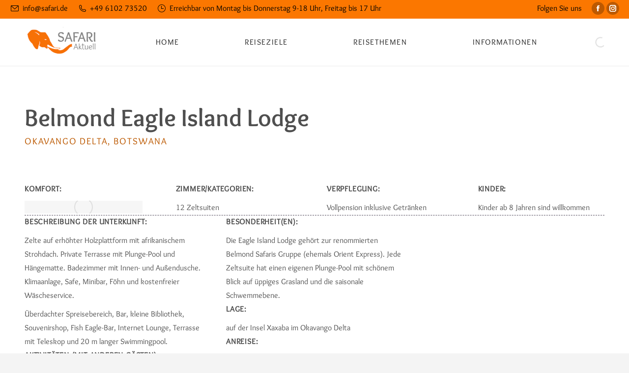

--- FILE ---
content_type: text/html; charset=UTF-8
request_url: https://www.safari.de/belmond-eagle-island-lodge/
body_size: 56763
content:
<!DOCTYPE html>
<!--[if !(IE 6) | !(IE 7) | !(IE 8)  ]><!-->
<html lang="de" prefix="og: https://ogp.me/ns#" class="no-js">
<!--<![endif]-->
<head>
<meta charset="UTF-8" />
<meta name="viewport" content="width=device-width, initial-scale=1, maximum-scale=1, user-scalable=0"/>
<meta name="theme-color" content="#bc5900"/>	<link rel="profile" href="https://gmpg.org/xfn/11" />
<!-- Suchmaschinen-Optimierung durch Rank Math PRO - https://rankmath.com/ -->
<title>Belmond Eagle Island Lodge | SAFARI Aktuell</title>
<meta name="description" content="Zelte auf erhöhter Holzplattform mit afrikanischem Strohdach. Private Terrasse mit Plunge-Pool und Hängematte. Badezimmer mit Innen- und Außendusche."/>
<meta name="robots" content="follow, index, max-snippet:-1, max-video-preview:-1, max-image-preview:large"/>
<link rel="canonical" href="https://www.safari.de/belmond-eagle-island-lodge/" />
<meta property="og:locale" content="de_DE" />
<meta property="og:type" content="article" />
<meta property="og:title" content="Belmond Eagle Island Lodge | SAFARI Aktuell" />
<meta property="og:description" content="Zelte auf erhöhter Holzplattform mit afrikanischem Strohdach. Private Terrasse mit Plunge-Pool und Hängematte. Badezimmer mit Innen- und Außendusche." />
<meta property="og:url" content="https://www.safari.de/belmond-eagle-island-lodge/" />
<meta property="og:site_name" content="Safari Aktuell" />
<meta property="article:publisher" content="https://www.facebook.com/SAFARIAktuell/" />
<meta property="og:updated_time" content="2024-12-10T10:18:10+01:00" />
<meta name="twitter:card" content="summary_large_image" />
<meta name="twitter:title" content="Belmond Eagle Island Lodge | SAFARI Aktuell" />
<meta name="twitter:description" content="Zelte auf erhöhter Holzplattform mit afrikanischem Strohdach. Private Terrasse mit Plunge-Pool und Hängematte. Badezimmer mit Innen- und Außendusche." />
<meta name="twitter:label1" content="Lesedauer" />
<meta name="twitter:data1" content="6 Minuten" />
<script type="application/ld+json" class="rank-math-schema">{"@context":"https://schema.org","@graph":[{"@type":"BreadcrumbList","@id":"https://www.safari.de/belmond-eagle-island-lodge/#breadcrumb","itemListElement":[{"@type":"ListItem","position":"1","item":{"@id":"https://www.safari.de","name":"Startseite"}},{"@type":"ListItem","position":"2","item":{"@id":"https://www.safari.de/belmond-eagle-island-lodge/","name":"Belmond Eagle Island Lodge"}}]}]}</script>
<!-- /Rank Math WordPress SEO Plugin -->
<style>[consent-id]:not(.rcb-content-blocker):not([consent-transaction-complete]):not([consent-visual-use-parent^="children:"]):not([consent-confirm]){opacity:0!important;}
.rcb-content-blocker+.rcb-content-blocker-children-fallback~*{display:none!important;}</style><script src='//www.safari.de/wp-content/cache/wpfc-minified/lzo2fnlt/3xuac.js' type="text/javascript"></script>
<!-- <script data-cfasync="false" src="https://www.safari.de/wp-content/6bb2ad928b85fa9d166b76b2fc1bd30c/dist/362946268.js?ver=4da9deaa8edb67e014c200f7fb07caf2" id="real-cookie-banner-pro-vendor-real-cookie-banner-pro-banner-js"></script> -->
<script type="application/json" data-skip-lazy-load="js-extra" data-skip-moving="true" data-no-defer nitro-exclude data-alt-type="application/ld+json" data-dont-merge data-wpmeteor-nooptimize="true" data-cfasync="false" id="ad3fb5909b9a3957537db5554f96068241-js-extra">{"slug":"real-cookie-banner-pro","textDomain":"real-cookie-banner","version":"5.2.12","restUrl":"https:\/\/www.safari.de\/wp-json\/real-cookie-banner\/v1\/","restNamespace":"real-cookie-banner\/v1","restPathObfuscateOffset":"49174e6ff4ce588f","restRoot":"https:\/\/www.safari.de\/wp-json\/","restQuery":{"_v":"5.2.12","_locale":"user"},"restNonce":"94a7f1af21","restRecreateNonceEndpoint":"https:\/\/www.safari.de\/wp-admin\/admin-ajax.php?action=rest-nonce","publicUrl":"https:\/\/www.safari.de\/wp-content\/plugins\/real-cookie-banner-pro\/public\/","chunkFolder":"dist","chunksLanguageFolder":"https:\/\/www.safari.de\/wp-content\/languages\/mo-cache\/real-cookie-banner-pro\/","chunks":{"chunk-config-tab-blocker.lite.js":["de_DE_formal-83d48f038e1cf6148175589160cda67e","de_DE_formal-e051c4c51a9ece7608a571f9dada4712","de_DE_formal-24de88ac89ca0a1363889bd3fd6e1c50","de_DE_formal-93ec68381a9f458fbce3acbccd434479"],"chunk-config-tab-blocker.pro.js":["de_DE_formal-ddf5ae983675e7b6eec2afc2d53654a2","de_DE_formal-ad0fc0f9f96d053303b1ede45a238984","de_DE_formal-e516a6866b9a31db231ab92dedaa8b29","de_DE_formal-1aac2e7f59d941d7ed1061d1018d2957"],"chunk-config-tab-consent.lite.js":["de_DE_formal-3823d7521a3fc2857511061e0d660408"],"chunk-config-tab-consent.pro.js":["de_DE_formal-9cb9ecf8c1e8ce14036b5f3a5e19f098"],"chunk-config-tab-cookies.lite.js":["de_DE_formal-1a51b37d0ef409906245c7ed80d76040","de_DE_formal-e051c4c51a9ece7608a571f9dada4712","de_DE_formal-24de88ac89ca0a1363889bd3fd6e1c50"],"chunk-config-tab-cookies.pro.js":["de_DE_formal-572ee75deed92e7a74abba4b86604687","de_DE_formal-ad0fc0f9f96d053303b1ede45a238984","de_DE_formal-e516a6866b9a31db231ab92dedaa8b29"],"chunk-config-tab-dashboard.lite.js":["de_DE_formal-f843c51245ecd2b389746275b3da66b6"],"chunk-config-tab-dashboard.pro.js":["de_DE_formal-ae5ae8f925f0409361cfe395645ac077"],"chunk-config-tab-import.lite.js":["de_DE_formal-66df94240f04843e5a208823e466a850"],"chunk-config-tab-import.pro.js":["de_DE_formal-e5fee6b51986d4ff7a051d6f6a7b076a"],"chunk-config-tab-licensing.lite.js":["de_DE_formal-e01f803e4093b19d6787901b9591b5a6"],"chunk-config-tab-licensing.pro.js":["de_DE_formal-4918ea9704f47c2055904e4104d4ffba"],"chunk-config-tab-scanner.lite.js":["de_DE_formal-b10b39f1099ef599835c729334e38429"],"chunk-config-tab-scanner.pro.js":["de_DE_formal-752a1502ab4f0bebfa2ad50c68ef571f"],"chunk-config-tab-settings.lite.js":["de_DE_formal-37978e0b06b4eb18b16164a2d9c93a2c"],"chunk-config-tab-settings.pro.js":["de_DE_formal-e59d3dcc762e276255c8989fbd1f80e3"],"chunk-config-tab-tcf.lite.js":["de_DE_formal-4f658bdbf0aa370053460bc9e3cd1f69","de_DE_formal-e051c4c51a9ece7608a571f9dada4712","de_DE_formal-93ec68381a9f458fbce3acbccd434479"],"chunk-config-tab-tcf.pro.js":["de_DE_formal-e1e83d5b8a28f1f91f63b9de2a8b181a","de_DE_formal-ad0fc0f9f96d053303b1ede45a238984","de_DE_formal-1aac2e7f59d941d7ed1061d1018d2957"]},"others":{"customizeValuesBanner":"{\"layout\":{\"type\":\"dialog\",\"maxHeightEnabled\":true,\"maxHeight\":740,\"dialogMaxWidth\":530,\"dialogPosition\":\"middleCenter\",\"dialogMargin\":[0,0,0,0],\"bannerPosition\":\"bottom\",\"bannerMaxWidth\":1024,\"dialogBorderRadius\":3,\"borderRadius\":5,\"animationIn\":\"slideInUp\",\"animationInDuration\":500,\"animationInOnlyMobile\":true,\"animationOut\":\"none\",\"animationOutDuration\":500,\"animationOutOnlyMobile\":true,\"overlay\":true,\"overlayBg\":\"#000000\",\"overlayBgAlpha\":51,\"overlayBlur\":2},\"decision\":{\"acceptAll\":\"button\",\"acceptEssentials\":\"button\",\"showCloseIcon\":false,\"acceptIndividual\":\"link\",\"buttonOrder\":\"all,essential,save,individual\",\"showGroups\":false,\"groupsFirstView\":false,\"saveButton\":\"always\"},\"design\":{\"bg\":\"#ffffff\",\"textAlign\":\"center\",\"linkTextDecoration\":\"underline\",\"borderWidth\":0,\"borderColor\":\"#ffffff\",\"fontSize\":13,\"fontColor\":\"#2b2b2b\",\"fontInheritFamily\":true,\"fontFamily\":\"Arial, Helvetica, sans-serif\",\"fontWeight\":\"normal\",\"boxShadowEnabled\":true,\"boxShadowOffsetX\":0,\"boxShadowOffsetY\":5,\"boxShadowBlurRadius\":13,\"boxShadowSpreadRadius\":0,\"boxShadowColor\":\"#000000\",\"boxShadowColorAlpha\":20},\"headerDesign\":{\"inheritBg\":true,\"bg\":\"#f4f4f4\",\"inheritTextAlign\":true,\"textAlign\":\"center\",\"padding\":[17,20,15,20],\"logo\":\"https:\\\/\\\/www.safari.de\\\/wp-content\\\/uploads\\\/2021\\\/10\\\/cropped-logo.png\",\"logoRetina\":\"\",\"logoMaxHeight\":40,\"logoPosition\":\"left\",\"logoMargin\":[5,15,5,15],\"fontSize\":20,\"fontColor\":\"#2b2b2b\",\"fontInheritFamily\":true,\"fontFamily\":\"Arial, Helvetica, sans-serif\",\"fontWeight\":\"normal\",\"borderWidth\":1,\"borderColor\":\"#efefef\",\"logoFitDim\":[97.4863387978142,40]},\"bodyDesign\":{\"padding\":[15,20,5,20],\"descriptionInheritFontSize\":true,\"descriptionFontSize\":13,\"dottedGroupsInheritFontSize\":true,\"dottedGroupsFontSize\":13,\"dottedGroupsBulletColor\":\"#15779b\",\"teachingsInheritTextAlign\":true,\"teachingsTextAlign\":\"center\",\"teachingsSeparatorActive\":true,\"teachingsSeparatorWidth\":50,\"teachingsSeparatorHeight\":1,\"teachingsSeparatorColor\":\"#fb7700\",\"teachingsInheritFontSize\":false,\"teachingsFontSize\":12,\"teachingsInheritFontColor\":false,\"teachingsFontColor\":\"#6b6b6b\",\"accordionMargin\":[10,0,5,0],\"accordionPadding\":[5,10,5,10],\"accordionArrowType\":\"outlined\",\"accordionArrowColor\":\"#15779b\",\"accordionBg\":\"#ffffff\",\"accordionActiveBg\":\"#f9f9f9\",\"accordionHoverBg\":\"#efefef\",\"accordionBorderWidth\":1,\"accordionBorderColor\":\"#efefef\",\"accordionTitleFontSize\":12,\"accordionTitleFontColor\":\"#2b2b2b\",\"accordionTitleFontWeight\":\"normal\",\"accordionDescriptionMargin\":[5,0,0,0],\"accordionDescriptionFontSize\":12,\"accordionDescriptionFontColor\":\"#828282\",\"accordionDescriptionFontWeight\":\"normal\",\"acceptAllOneRowLayout\":false,\"acceptAllPadding\":[10,10,10,10],\"acceptAllBg\":\"#9b4300\",\"acceptAllTextAlign\":\"center\",\"acceptAllFontSize\":18,\"acceptAllFontColor\":\"#ffffff\",\"acceptAllFontWeight\":\"normal\",\"acceptAllBorderWidth\":0,\"acceptAllBorderColor\":\"#000000\",\"acceptAllHoverBg\":\"#494949\",\"acceptAllHoverFontColor\":\"#ffffff\",\"acceptAllHoverBorderColor\":\"#000000\",\"acceptEssentialsUseAcceptAll\":true,\"acceptEssentialsButtonType\":\"\",\"acceptEssentialsPadding\":[10,10,10,10],\"acceptEssentialsBg\":\"#efefef\",\"acceptEssentialsTextAlign\":\"center\",\"acceptEssentialsFontSize\":18,\"acceptEssentialsFontColor\":\"#0a0a0a\",\"acceptEssentialsFontWeight\":\"normal\",\"acceptEssentialsBorderWidth\":0,\"acceptEssentialsBorderColor\":\"#000000\",\"acceptEssentialsHoverBg\":\"#e8e8e8\",\"acceptEssentialsHoverFontColor\":\"#000000\",\"acceptEssentialsHoverBorderColor\":\"#000000\",\"acceptIndividualPadding\":[5,5,5,5],\"acceptIndividualBg\":\"#ffffff\",\"acceptIndividualTextAlign\":\"center\",\"acceptIndividualFontSize\":18,\"acceptIndividualFontColor\":\"#9b4300\",\"acceptIndividualFontWeight\":\"normal\",\"acceptIndividualBorderWidth\":0,\"acceptIndividualBorderColor\":\"#000000\",\"acceptIndividualHoverBg\":\"#ffffff\",\"acceptIndividualHoverFontColor\":\"#000000\",\"acceptIndividualHoverBorderColor\":\"#000000\"},\"footerDesign\":{\"poweredByLink\":false,\"inheritBg\":false,\"bg\":\"#fcfcfc\",\"inheritTextAlign\":true,\"textAlign\":\"center\",\"padding\":[10,20,15,20],\"fontSize\":14,\"fontColor\":\"#606060\",\"fontInheritFamily\":true,\"fontFamily\":\"Arial, Helvetica, sans-serif\",\"fontWeight\":\"normal\",\"hoverFontColor\":\"#2b2b2b\",\"borderWidth\":1,\"borderColor\":\"#efefef\",\"languageSwitcher\":\"flags\"},\"texts\":{\"headline\":\"Privatsph\\u00e4re-Einstellungen\",\"description\":\"Wir verwenden Cookies und \\u00e4hnliche Technologien auf unserer Website und verarbeiten Ihre personenbezogenen Daten (z.B. IP-Adresse), um z.B. Inhalte und Anzeigen zu personalisieren, Medien von Drittanbietern einzubinden oder Zugriffe auf unsere Website zu analysieren. Die Datenverarbeitung kann auch erst in Folge gesetzter Cookies stattfinden. Wir geben diese Daten an Dritte weiter, die wir in den Privatsph\\u00e4re-Einstellungen benennen.<br \\\/><br \\\/>Die Datenverarbeitung kann mit Ihrer Einwilligung oder auf Basis eines berechtigten Interesses erfolgen, dem Sie in den Privatsph\\u00e4re-Einstellungen widersprechen k\\u00f6nnen. Sie haben das Recht, Ihre Einwilligung nicht zu erteilen und Ihre Einwilligung zu einem sp\\u00e4teren Zeitpunkt zu \\u00e4ndern oder zu widerrufen. Weitere Informationen \\u00fcber die Verwendung Ihrer Daten finden Sie in unserer {{privacyPolicy}}Datenschutzerkl\\u00e4rung{{\\\/privacyPolicy}}.\",\"acceptAll\":\"Alle akzeptieren\",\"acceptEssentials\":\"Weiter ohne Einwilligung\",\"acceptIndividual\":\"Privatsph\\u00e4re-Einstellungen individuell festlegen\",\"poweredBy\":\"2\",\"dataProcessingInUnsafeCountries\":\"Einige Services verarbeiten personenbezogene Daten in unsicheren Drittl\\u00e4ndern. Mit Ihrer Einwilligung stimmen Sie auch der Datenverarbeitung gekennzeichneter Services gem\\u00e4\\u00df {{legalBasis}} zu, mit Risiken wie unzureichenden Rechtsmitteln, unbefugtem Zugriff durch Beh\\u00f6rden ohne Information oder Widerspruchsm\\u00f6glichkeit, unbefugter Weitergabe an Dritte und unzureichenden Datensicherheitsma\\u00dfnahmen.\",\"ageNoticeBanner\":\"Sie sind unter {{minAge}} Jahre alt? Dann k\\u00f6nnen Sie nicht in optionale Services einwilligen. Bitten Sie Ihre Eltern oder Erziehungsberechtigten, mit Ihnen in diese Services einzuwilligen.\",\"ageNoticeBlocker\":\"Sie sind unter {{minAge}} Jahre alt? Leider d\\u00fcrfen Sie in diesen Service nicht selbst einwilligen, um diese Inhalte zu sehen. Bitten Sie Ihre Eltern oder Erziehungsberechtigten, in den Service mit Ihnen einzuwilligen!\",\"listServicesNotice\":\"Indem Sie alle Services akzeptieren, erlauben Sie, dass {{services}} geladen werden. Diese sind nach ihrem Zweck in Gruppen {{serviceGroups}} unterteilt (Zugeh\\u00f6rigkeit durch hochgestellte Zahlen gekennzeichnet).\",\"listServicesLegitimateInterestNotice\":\"Au\\u00dferdem werden {{services}} auf der Grundlage eines berechtigten Interesses geladen.\",\"tcfStacksCustomName\":\"Dienste mit verschiedenen Zwecken au\\u00dferhalb des TCF-Standards\",\"tcfStacksCustomDescription\":\"Dienste, die Einwilligungen nicht \\u00fcber den TCF-Standard, sondern \\u00fcber andere Technologien weitergeben. Diese werden je nach ihrem Zweck in mehrere Gruppen unterteilt. Einige von ihnen werden auf der Grundlage eines berechtigten Interesses genutzt (z. B. Bedrohungsabwehr), andere werden nur mit Ihrer Zustimmung genutzt. Einzelheiten zu den einzelnen Gruppen und Zwecken der Dienste finden Sie in den jeweiligen Datenschutzeinstellungen.\",\"consentForwardingExternalHosts\":\"Ihre Einwilligung gilt auch auf {{websites}}.\",\"blockerHeadline\":\"{{name}} aufgrund von Privatsph\\u00e4re-Einstellungen blockiert\",\"blockerLinkShowMissing\":\"Alle Services anzeigen, in die Sie noch einwilligen m\\u00fcssen\",\"blockerLoadButton\":\"Services akzeptieren und Inhalte laden\",\"blockerAcceptInfo\":\"Durch das Laden der blockierten Inhalte werden Ihre Privatsph\\u00e4ren-Einstellungen angepasst. Inhalte von diesem Service werden in Zukunft nicht mehr blockiert.\",\"stickyHistory\":\"Historie der Privatsph\\u00e4re-Einstellungen\",\"stickyRevoke\":\"Einwilligungen widerrufen\",\"stickyRevokeSuccessMessage\":\"Sie haben Ihre Einwilligung f\\u00fcr Services mit ihren Cookies und der Verarbeitung personenbezogener Daten erfolgreich widerrufen. Die Seite wird jetzt neu geladen!\",\"stickyChange\":\"Privatsph\\u00e4re-Einstellungen \\u00e4ndern\"},\"individualLayout\":{\"inheritDialogMaxWidth\":false,\"dialogMaxWidth\":970,\"inheritBannerMaxWidth\":true,\"bannerMaxWidth\":1980,\"descriptionTextAlign\":\"left\"},\"group\":{\"checkboxBg\":\"#f0f0f0\",\"checkboxBorderWidth\":1,\"checkboxBorderColor\":\"#d2d2d2\",\"checkboxActiveColor\":\"#000000\",\"checkboxActiveBg\":\"#fb7700\",\"checkboxActiveBorderColor\":\"#fb7700\",\"groupInheritBg\":true,\"groupBg\":\"#f4f4f4\",\"groupPadding\":[15,15,15,15],\"groupSpacing\":10,\"groupBorderRadius\":5,\"groupBorderWidth\":1,\"groupBorderColor\":\"#f4f4f4\",\"headlineFontSize\":16,\"headlineFontWeight\":\"normal\",\"headlineFontColor\":\"#2b2b2b\",\"descriptionFontSize\":14,\"descriptionFontColor\":\"#6b6b6b\",\"linkColor\":\"#6b6b6b\",\"linkHoverColor\":\"#2b2b2b\",\"detailsHideLessRelevant\":true},\"saveButton\":{\"useAcceptAll\":true,\"type\":\"button\",\"padding\":[10,10,10,10],\"bg\":\"#efefef\",\"textAlign\":\"center\",\"fontSize\":18,\"fontColor\":\"#0a0a0a\",\"fontWeight\":\"normal\",\"borderWidth\":0,\"borderColor\":\"#000000\",\"hoverBg\":\"#e8e8e8\",\"hoverFontColor\":\"#000000\",\"hoverBorderColor\":\"#000000\"},\"individualTexts\":{\"headline\":\"Individuelle Privatsph\\u00e4re-Einstellungen\",\"description\":\"Wir verwenden Cookies und \\u00e4hnliche Technologien auf unserer Website und verarbeiten Ihre personenbezogenen Daten (z.B. IP-Adresse), um z.B. Inhalte und Anzeigen zu personalisieren, Medien von Drittanbietern einzubinden oder Zugriffe auf unsere Website zu analysieren. Die Datenverarbeitung kann auch erst in Folge gesetzter Cookies stattfinden. Wir geben diese Daten an Dritte weiter, die wir in den Privatsph\\u00e4re-Einstellungen benennen.<br \\\/><br \\\/>Die Datenverarbeitung kann mit Ihrer Einwilligung oder auf Basis eines berechtigten Interesses erfolgen, dem Sie in den Privatsph\\u00e4re-Einstellungen widersprechen k\\u00f6nnen. Sie haben das Recht, Ihre Einwilligung nicht zu erteilen und Ihre Einwilligung zu einem sp\\u00e4teren Zeitpunkt zu \\u00e4ndern oder zu widerrufen. Weitere Informationen \\u00fcber die Verwendung Ihrer Daten finden Sie in unserer {{privacyPolicy}}Datenschutzerkl\\u00e4rung{{\\\/privacyPolicy}}.<br \\\/><br \\\/>Nachstehend finden Sie eine \\u00dcbersicht \\u00fcber alle von dieser Website genutzten Services. Sie k\\u00f6nnen detaillierte Informationen zu jedem Service einsehen und diesen einzeln zustimmen oder von Ihrem Widerspruchsrecht Gebrauch machen.\",\"save\":\"Individuelle Auswahl speichern\",\"showMore\":\"Service-Informationen anzeigen\",\"hideMore\":\"Service-Informationen ausblenden\",\"postamble\":\"\"},\"mobile\":{\"enabled\":true,\"maxHeight\":400,\"hideHeader\":false,\"alignment\":\"bottom\",\"scalePercent\":90,\"scalePercentVertical\":-50},\"sticky\":{\"enabled\":false,\"animationsEnabled\":true,\"alignment\":\"left\",\"bubbleBorderRadius\":50,\"icon\":\"fingerprint\",\"iconCustom\":\"\",\"iconCustomRetina\":\"\",\"iconSize\":30,\"iconColor\":\"#ffffff\",\"bubbleMargin\":[10,20,20,20],\"bubblePadding\":15,\"bubbleBg\":\"#15779b\",\"bubbleBorderWidth\":0,\"bubbleBorderColor\":\"#10556f\",\"boxShadowEnabled\":true,\"boxShadowOffsetX\":0,\"boxShadowOffsetY\":2,\"boxShadowBlurRadius\":5,\"boxShadowSpreadRadius\":1,\"boxShadowColor\":\"#105b77\",\"boxShadowColorAlpha\":40,\"bubbleHoverBg\":\"#ffffff\",\"bubbleHoverBorderColor\":\"#000000\",\"hoverIconColor\":\"#000000\",\"hoverIconCustom\":\"\",\"hoverIconCustomRetina\":\"\",\"menuFontSize\":16,\"menuBorderRadius\":5,\"menuItemSpacing\":10,\"menuItemPadding\":[5,10,5,10]},\"customCss\":{\"css\":\"\",\"antiAdBlocker\":\"y\"}}","isPro":true,"showProHints":false,"proUrl":"https:\/\/devowl.io\/de\/go\/real-cookie-banner?source=rcb-lite","showLiteNotice":false,"frontend":{"groups":"[{\"id\":230,\"name\":\"Essenziell\",\"slug\":\"essenziell\",\"description\":\"Essential Services sind f\\u00fcr die grundlegende Funktionalit\\u00e4t der Website erforderlich. Sie enthalten nur technisch notwendige Services. Diesen Services kann nicht widersprochen werden.\",\"isEssential\":true,\"isDefault\":true,\"items\":[{\"id\":4139,\"name\":\"WooCommerce\",\"purpose\":\"WooCommerce erm\\u00f6glicht das Einbetten von einem E-Commerce-Shopsystem, mit dem Sie Produkte auf einer Website kaufen k\\u00f6nnen. Dies erfordert die Verarbeitung der IP-Adresse und der Metadaten des Nutzers. Cookies oder Cookie-\\u00e4hnliche Technologien k\\u00f6nnen gespeichert und ausgelesen werden. Diese k\\u00f6nnen personenbezogene Daten und technische Daten wie Sitzung-ID, Account-Informationen, Bewertungsdaten, Benutzer-ID, Warenkorb des Benutzers in der Datenbank der Website, zuletzt angesehenen Produkte und verborgene Mitteilungen enthalten. Diese Daten k\\u00f6nnen verwendet werden, um den Download-Prozess f\\u00fcr herunterladbare Produkte zu verfolgen. WooCommerce kann das Einkaufserlebnis personalisieren, indem es z.B. bereits angesehene Produkte erneut anzeigt. Das berechtigte Interesse an der Nutzung dieses Dienstes ist das Angebot von Waren und Produkten in einer digitalen Umgebung.\",\"providerContact\":{\"phone\":\"\",\"email\":\"\",\"link\":\"\"},\"isProviderCurrentWebsite\":true,\"provider\":\"SAFARI Aktuell\",\"uniqueName\":\"woocommerce\",\"isEmbeddingOnlyExternalResources\":false,\"legalBasis\":\"legitimate-interest\",\"dataProcessingInCountries\":[],\"dataProcessingInCountriesSpecialTreatments\":[],\"technicalDefinitions\":[{\"type\":\"http\",\"name\":\"wordpress_logged_in_*\",\"host\":\"safari.de\",\"duration\":1,\"durationUnit\":\"y\",\"isSessionDuration\":true,\"purpose\":\"WordPress-Benutzername, ein Zeitstempel, wann Cookie abl\\u00e4uft, ein Authentifizierungstoken zum Schutz des Zugriffs auf den Admin-Bereich und ein Sicherheits-Hash\"},{\"type\":\"http\",\"name\":\"wordpress_sec_*\",\"host\":\"safari.de\",\"duration\":1,\"durationUnit\":\"y\",\"isSessionDuration\":true,\"purpose\":\"WordPress-Benutzername, ein Zeitstempel, wann das Cookie abl\\u00e4uft, ein Authentifizierungstoken zum Schutz des Zugriffs auf den Admin-Bereich und ein Sicherheits-Hash\"},{\"type\":\"http\",\"name\":\"comment_author_email_*\",\"host\":\"safari.de\",\"duration\":1,\"durationUnit\":\"y\",\"isSessionDuration\":false,\"purpose\":\"E-Mail-Adresse Verfasser der Rezension\"},{\"type\":\"http\",\"name\":\"comment_author_*\",\"host\":\"safari.de\",\"duration\":1,\"durationUnit\":\"y\",\"isSessionDuration\":false,\"purpose\":\"Name Verfasser der Rezension\"},{\"type\":\"http\",\"name\":\"store_notice*\",\"host\":\"safari.de\",\"duration\":1,\"durationUnit\":\"y\",\"isSessionDuration\":true,\"purpose\":\"Ob eine Store Ank\\u00fcndigung abgewiesen wurde\"},{\"type\":\"session\",\"name\":\"wc_fragments_*\",\"host\":\"https:\\\/\\\/www.safari.de\",\"duration\":1,\"durationUnit\":\"y\",\"isSessionDuration\":false,\"purpose\":\"\"},{\"type\":\"local\",\"name\":\"storeApiNonce\",\"host\":\"https:\\\/\\\/www.safari.de\",\"duration\":1,\"durationUnit\":\"y\",\"isSessionDuration\":false,\"purpose\":\"Zeitstempel und Nonce (eine einmalige Zahl) zur Pr\\u00fcfung der Sicherheit bei API-Anfragen, um Angriffe auf die Website zu verhindern\"},{\"type\":\"local\",\"name\":\"wc-blocks_mini_cart_totals\",\"host\":\"https:\\\/\\\/www.safari.de\",\"duration\":1,\"durationUnit\":\"y\",\"isSessionDuration\":false,\"purpose\":\"Gesamtsumme des Warenkorbs f\\u00fcr den Mini-Warenkorb\"},{\"type\":\"session\",\"name\":\"wc_cart_hash_*\",\"host\":\"https:\\\/\\\/www.safari.de\",\"duration\":1,\"durationUnit\":\"y\",\"isSessionDuration\":false,\"purpose\":\"\"},{\"type\":\"local\",\"name\":\"wc_cart_hash_*\",\"host\":\"safari.de\",\"duration\":0,\"durationUnit\":\"y\",\"isSessionDuration\":false,\"purpose\":\"Sitzungs-ID mit Hash vom Warenkorb, der verwendet wird, um den Inhalt des Warenkorbs zu verfolgen und \\u00c4nderungen im Warenkorb korrekt zu synchronisieren\"},{\"type\":\"http\",\"name\":\"woocommerce_cart_hash\",\"host\":\"safari.de\",\"duration\":0,\"durationUnit\":\"y\",\"isSessionDuration\":true,\"purpose\":\"Hash, der den Inhalt des Warenkorbs und den Gesamtbetrag repr\\u00e4sentiert\"},{\"type\":\"http\",\"name\":\"wp_woocommerce_session_*\",\"host\":\"safari.de\",\"duration\":2,\"durationUnit\":\"d\",\"isSessionDuration\":false,\"purpose\":\"Sitzungs-ID, und Verfolgung von Warenkorb und anderen Aktivit\\u00e4ten des Nutzers w\\u00e4hrend des Besuchs auf der Website\"},{\"type\":\"http\",\"name\":\"woocommerce_items_in_cart\",\"host\":\"safari.de\",\"duration\":0,\"durationUnit\":\"y\",\"isSessionDuration\":true,\"purpose\":\"Markieert, ob etwas im Warenkorb liegt oder nicht\"},{\"type\":\"http\",\"name\":\"wc_cart_hash\",\"host\":\"safari.de\",\"duration\":1,\"durationUnit\":\"y\",\"isSessionDuration\":true,\"purpose\":\"Hash vom Warenkorb, der verwendet wird, um den Inhalt des Warenkorbs zu verfolgen und \\u00c4nderungen im Warenkorb korrekt zu synchronisieren\"},{\"type\":\"http\",\"name\":\"woocommerce_recently_viewed\",\"host\":\"safari.de\",\"duration\":1,\"durationUnit\":\"y\",\"isSessionDuration\":true,\"purpose\":\"Zuletzt angesehene Produkte, um dem Nutzer eine Liste der k\\u00fcrzlich angesehenen Artikel anzuzeigen\"},{\"type\":\"session\",\"name\":\"wc_cart_created\",\"host\":\"https:\\\/\\\/www.safari.de\",\"duration\":1,\"durationUnit\":\"y\",\"isSessionDuration\":false,\"purpose\":\"Zeitpunkt der Warenkorberstellung, um zu verfolgen, wann der Warenkorb angelegt wurde\"},{\"type\":\"local\",\"name\":\"wc_cart_hash_*\",\"host\":\"www.safari.de\",\"duration\":0,\"durationUnit\":\"y\",\"isSessionDuration\":false,\"purpose\":\"\"},{\"type\":\"http\",\"name\":\"woocommerce_cart_hash\",\"host\":\"www.safari.de\",\"duration\":0,\"durationUnit\":\"y\",\"isSessionDuration\":true,\"purpose\":\"\"},{\"type\":\"http\",\"name\":\"wp_woocommerce_session_*\",\"host\":\"www.safari.de\",\"duration\":2,\"durationUnit\":\"d\",\"isSessionDuration\":false,\"purpose\":\"\"},{\"type\":\"http\",\"name\":\"woocommerce_items_in_cart\",\"host\":\"www.safari.de\",\"duration\":0,\"durationUnit\":\"y\",\"isSessionDuration\":true,\"purpose\":\"\"},{\"type\":\"http\",\"name\":\"woocommerce_recently_viewed\",\"host\":\"www.safari.de\",\"duration\":0,\"durationUnit\":\"y\",\"isSessionDuration\":true,\"purpose\":\"\"},{\"type\":\"http\",\"name\":\"store_notice*\",\"host\":\"www.safari.de\",\"duration\":0,\"durationUnit\":\"y\",\"isSessionDuration\":true,\"purpose\":\"\"}],\"codeDynamics\":[],\"providerPrivacyPolicyUrl\":\"\",\"providerLegalNoticeUrl\":\"\",\"tagManagerOptInEventName\":\"\",\"tagManagerOptOutEventName\":\"\",\"googleConsentModeConsentTypes\":[],\"executePriority\":10,\"codeOptIn\":\"\",\"executeCodeOptInWhenNoTagManagerConsentIsGiven\":false,\"codeOptOut\":\"\",\"executeCodeOptOutWhenNoTagManagerConsentIsGiven\":false,\"deleteTechnicalDefinitionsAfterOptOut\":false,\"codeOnPageLoad\":\"\",\"presetId\":\"woocommerce\"},{\"id\":4138,\"name\":\"Real Cookie Banner\",\"purpose\":\"Real Cookie Banner bittet Website-Besucher um die Einwilligung zum Setzen von Cookies und zur Verarbeitung personenbezogener Daten. Dazu wird jedem Website-Besucher eine UUID (pseudonyme Identifikation des Nutzers) zugewiesen, die bis zum Ablauf des Cookies zur Speicherung der Einwilligung g\\u00fcltig ist. Cookies werden dazu verwendet, um zu testen, ob Cookies gesetzt werden k\\u00f6nnen, um Referenz auf die dokumentierte Einwilligung zu speichern, um zu speichern, in welche Services aus welchen Service-Gruppen der Besucher eingewilligt hat, und, falls Einwilligung nach dem Transparency & Consent Framework (TCF) eingeholt werden, um die Einwilligungen in TCF Partner, Zwecke, besondere Zwecke, Funktionen und besondere Funktionen zu speichern. Im Rahmen der Darlegungspflicht nach DSGVO wird die erhobene Einwilligung vollumf\\u00e4nglich dokumentiert. Dazu z\\u00e4hlt neben den Services und Service-Gruppen, in welche der Besucher eingewilligt hat, und falls Einwilligung nach dem TCF Standard eingeholt werden, in welche TCF Partner, Zwecke und Funktionen der Besucher eingewilligt hat, alle Einstellungen des Cookie Banners zum Zeitpunkt der Einwilligung als auch die technischen Umst\\u00e4nde (z.B. Gr\\u00f6\\u00dfe des Sichtbereichs bei der Einwilligung) und die Nutzerinteraktionen (z.B. Klick auf Buttons), die zur Einwilligung gef\\u00fchrt haben. Die Einwilligung wird pro Sprache einmal erhoben.\",\"providerContact\":{\"phone\":\"\",\"email\":\"\",\"link\":\"\"},\"isProviderCurrentWebsite\":true,\"provider\":\"SAFARI Aktuell\",\"uniqueName\":\"real-cookie-banner\",\"isEmbeddingOnlyExternalResources\":false,\"legalBasis\":\"legal-requirement\",\"dataProcessingInCountries\":[],\"dataProcessingInCountriesSpecialTreatments\":[],\"technicalDefinitions\":[{\"type\":\"http\",\"name\":\"real_cookie_banner*\",\"host\":\".safari.de\",\"duration\":360,\"durationUnit\":\"d\",\"isSessionDuration\":false,\"purpose\":\"Eindeutiger Identifikator f\\u00fcr die Einwilligung, aber nicht f\\u00fcr den Website-Besucher. Revisionshash f\\u00fcr die Einstellungen des Cookie-Banners (Texte, Farben, Funktionen, Servicegruppen, Dienste, Content Blocker usw.). IDs f\\u00fcr eingewilligte Services und Service-Gruppen.\"},{\"type\":\"http\",\"name\":\"real_cookie_banner*-tcf\",\"host\":\".safari.de\",\"duration\":360,\"durationUnit\":\"d\",\"isSessionDuration\":false,\"purpose\":\"Im Rahmen von TCF gesammelte Einwilligungen, die im TC-String-Format gespeichert werden, einschlie\\u00dflich TCF-Vendoren, -Zwecke, -Sonderzwecke, -Funktionen und -Sonderfunktionen.\"},{\"type\":\"http\",\"name\":\"real_cookie_banner*-gcm\",\"host\":\".safari.de\",\"duration\":360,\"durationUnit\":\"d\",\"isSessionDuration\":false,\"purpose\":\"Die im Google Consent Mode gesammelten Einwilligungen in die verschiedenen Einwilligungstypen (Zwecke) werden f\\u00fcr alle mit dem Google Consent Mode kompatiblen Services gespeichert.\"},{\"type\":\"http\",\"name\":\"real_cookie_banner-test\",\"host\":\".safari.de\",\"duration\":360,\"durationUnit\":\"d\",\"isSessionDuration\":false,\"purpose\":\"Cookie, der gesetzt wurde, um die Funktionalit\\u00e4t von HTTP-Cookies zu testen. Wird sofort nach dem Test gel\\u00f6scht.\"},{\"type\":\"local\",\"name\":\"real_cookie_banner*\",\"host\":\"https:\\\/\\\/www.safari.de\",\"duration\":1,\"durationUnit\":\"d\",\"isSessionDuration\":false,\"purpose\":\"Eindeutiger Identifikator f\\u00fcr die Einwilligung, aber nicht f\\u00fcr den Website-Besucher. Revisionshash f\\u00fcr die Einstellungen des Cookie-Banners (Texte, Farben, Funktionen, Service-Gruppen, Services, Content Blocker usw.). IDs f\\u00fcr eingewilligte Services und Service-Gruppen. Wird nur solange gespeichert, bis die Einwilligung auf dem Website-Server dokumentiert ist.\"},{\"type\":\"local\",\"name\":\"real_cookie_banner*-tcf\",\"host\":\"https:\\\/\\\/www.safari.de\",\"duration\":1,\"durationUnit\":\"d\",\"isSessionDuration\":false,\"purpose\":\"Im Rahmen von TCF gesammelte Einwilligungen werden im TC-String-Format gespeichert, einschlie\\u00dflich TCF Vendoren, Zwecke, besondere Zwecke, Funktionen und besondere Funktionen. Wird nur solange gespeichert, bis die Einwilligung auf dem Website-Server dokumentiert ist.\"},{\"type\":\"local\",\"name\":\"real_cookie_banner*-gcm\",\"host\":\"https:\\\/\\\/www.safari.de\",\"duration\":1,\"durationUnit\":\"d\",\"isSessionDuration\":false,\"purpose\":\"Im Rahmen des Google Consent Mode erfasste Einwilligungen werden f\\u00fcr alle mit dem Google Consent Mode kompatiblen Services in Einwilligungstypen (Zwecke) gespeichert. Wird nur solange gespeichert, bis die Einwilligung auf dem Website-Server dokumentiert ist.\"},{\"type\":\"local\",\"name\":\"real_cookie_banner-consent-queue*\",\"host\":\"https:\\\/\\\/www.safari.de\",\"duration\":1,\"durationUnit\":\"d\",\"isSessionDuration\":false,\"purpose\":\"Lokale Zwischenspeicherung (Caching) der Auswahl im Cookie-Banner, bis der Server die Einwilligung dokumentiert; Dokumentation periodisch oder bei Seitenwechseln versucht, wenn der Server nicht verf\\u00fcgbar oder \\u00fcberlastet ist.\"}],\"codeDynamics\":[],\"providerPrivacyPolicyUrl\":\"https:\\\/\\\/www.safari.de\\\/info\\\/datenschutzerklaerung\\\/\",\"providerLegalNoticeUrl\":\"\",\"tagManagerOptInEventName\":\"\",\"tagManagerOptOutEventName\":\"\",\"googleConsentModeConsentTypes\":[],\"executePriority\":10,\"codeOptIn\":\"\",\"executeCodeOptInWhenNoTagManagerConsentIsGiven\":false,\"codeOptOut\":\"\",\"executeCodeOptOutWhenNoTagManagerConsentIsGiven\":false,\"deleteTechnicalDefinitionsAfterOptOut\":false,\"codeOnPageLoad\":\"\",\"presetId\":\"real-cookie-banner\"}]},{\"id\":231,\"name\":\"Funktional\",\"slug\":\"funktional\",\"description\":\"Funktionale Services sind notwendig, um \\u00fcber die wesentliche Funktionalit\\u00e4t hinausgehende Features wie sch\\u00f6nere Schriftarten, Videowiedergabe oder interaktive Web 2.0-Features bereitzustellen. Inhalte von z.B. Videoplattformen und Social Media Plattformen sind standardm\\u00e4\\u00dfig gesperrt und k\\u00f6nnen erlaubt werden. Wenn dem Service zugestimmt wird, werden diese Inhalte automatisch ohne weitere manuelle Einwilligung geladen.\",\"isEssential\":false,\"isDefault\":true,\"items\":[{\"id\":5945,\"name\":\"YouTube\",\"purpose\":\"YouTube erm\\u00f6glicht das Einbetten von Inhalten auf Websites, die auf youtube.com ver\\u00f6ffentlicht werden, um die Website mit Videos zu verbessern. Dies erfordert die Verarbeitung der IP-Adresse und der Metadaten des Nutzers. Cookies oder Cookie-\\u00e4hnliche Technologien k\\u00f6nnen gespeichert und ausgelesen werden. Diese k\\u00f6nnen personenbezogene Daten und technische Daten wie Nutzer-IDs, Einwilligungen, Einstellungen des Videoplayers, verbundene Ger\\u00e4te, Interaktionen mit dem Service, Push-Benachrichtigungen und dem genutzten Konto enthalten. Diese Daten k\\u00f6nnen verwendet werden, um besuchte Websites zu erfassen, detaillierte Statistiken \\u00fcber das Nutzerverhalten zu erstellen und um die Dienste von Google zu verbessern. Sie k\\u00f6nnen auch zur Profilerstellung verwendet werden, z. B. um Ihnen personalisierte Dienste anzubieten, wie Werbung auf der Grundlage Ihrer Interessen oder Empfehlungen. Diese Daten k\\u00f6nnen von Google mit den Daten der auf den Websites von Google (z. B. youtube.com und google.com) eingeloggten Nutzer verkn\\u00fcpft werden. Google stellt personenbezogene Daten seinen verbundenen Unternehmen, anderen vertrauensw\\u00fcrdigen Unternehmen oder Personen zur Verf\\u00fcgung, die diese Daten auf der Grundlage der Anweisungen von Google und in \\u00dcbereinstimmung mit den Datenschutzbestimmungen von Google verarbeiten k\\u00f6nnen.\",\"providerContact\":{\"phone\":\"+1 650 253 0000\",\"email\":\"dpo-google@google.com\",\"link\":\"https:\\\/\\\/support.google.com\\\/?hl=de\"},\"isProviderCurrentWebsite\":false,\"provider\":\"Google Ireland Limited, Gordon House, Barrow Street, Dublin 4, Irland\",\"uniqueName\":\"youtube\",\"isEmbeddingOnlyExternalResources\":false,\"legalBasis\":\"consent\",\"dataProcessingInCountries\":[\"US\",\"IE\",\"CL\",\"NL\",\"BE\",\"FI\",\"DK\",\"TW\",\"JP\",\"SG\",\"BR\",\"GB\",\"FR\",\"DE\",\"PL\",\"ES\",\"IT\",\"CH\",\"IL\",\"KR\",\"IN\",\"HK\",\"AU\",\"QA\"],\"dataProcessingInCountriesSpecialTreatments\":[\"provider-is-self-certified-trans-atlantic-data-privacy-framework\"],\"technicalDefinitions\":[{\"type\":\"http\",\"name\":\"SIDCC\",\"host\":\".google.com\",\"duration\":1,\"durationUnit\":\"y\",\"isSessionDuration\":false,\"purpose\":\"\"},{\"type\":\"http\",\"name\":\"SIDCC\",\"host\":\".youtube.com\",\"duration\":1,\"durationUnit\":\"y\",\"isSessionDuration\":false,\"purpose\":\"\"},{\"type\":\"http\",\"name\":\"VISITOR_INFO1_LIVE\",\"host\":\".youtube.com\",\"duration\":7,\"durationUnit\":\"mo\",\"isSessionDuration\":false,\"purpose\":\"\"},{\"type\":\"http\",\"name\":\"LOGIN_INFO\",\"host\":\".youtube.com\",\"duration\":13,\"durationUnit\":\"mo\",\"isSessionDuration\":false,\"purpose\":\"\"},{\"type\":\"http\",\"name\":\"CONSENT\",\"host\":\".youtube.com\",\"duration\":9,\"durationUnit\":\"mo\",\"isSessionDuration\":false,\"purpose\":\"\"},{\"type\":\"http\",\"name\":\"CONSENT\",\"host\":\".google.com\",\"duration\":9,\"durationUnit\":\"mo\",\"isSessionDuration\":false,\"purpose\":\"\"},{\"type\":\"http\",\"name\":\"OTZ\",\"host\":\"www.google.com\",\"duration\":1,\"durationUnit\":\"d\",\"isSessionDuration\":false,\"purpose\":\"\"},{\"type\":\"local\",\"name\":\"yt-remote-device-id\",\"host\":\"https:\\\/\\\/www.youtube.com\",\"duration\":1,\"durationUnit\":\"y\",\"isSessionDuration\":false,\"purpose\":\"Eindeutige Ger\\u00e4te-ID, Zeitpunkt der Erstellung und Ablaufs des Objekts\"},{\"type\":\"local\",\"name\":\"yt-player-headers-readable\",\"host\":\"https:\\\/\\\/www.youtube.com\",\"duration\":1,\"durationUnit\":\"y\",\"isSessionDuration\":false,\"purpose\":\"Zustand der technischen Lesbarkeit vom YouTube-Player-Header, Zeitpunkt der Erstellung und Ablaufs des Objekts\"},{\"type\":\"local\",\"name\":\"ytidb::LAST_RESULT_ENTRY_KEY\",\"host\":\"https:\\\/\\\/www.youtube.com\",\"duration\":1,\"durationUnit\":\"y\",\"isSessionDuration\":false,\"purpose\":\"\"},{\"type\":\"local\",\"name\":\"yt-fullerscreen-edu-button-shown-count\",\"host\":\"https:\\\/\\\/www.youtube.com\",\"duration\":1,\"durationUnit\":\"y\",\"isSessionDuration\":false,\"purpose\":\"\"},{\"type\":\"local\",\"name\":\"yt-remote-connected-devices\",\"host\":\"https:\\\/\\\/www.youtube.com\",\"duration\":1,\"durationUnit\":\"y\",\"isSessionDuration\":false,\"purpose\":\"Liste mit Ger\\u00e4ten, die mit einem YouTube-Konto verbunden sind, Zeitpunkt der Erstellung und Ablaufs des Objekts\"},{\"type\":\"local\",\"name\":\"yt-player-bandwidth\",\"host\":\"https:\\\/\\\/www.youtube.com\",\"duration\":1,\"durationUnit\":\"y\",\"isSessionDuration\":false,\"purpose\":\"Informationen zur Bandbreitennutzung des YouTube-Players, Zeitpunkt der Erstellung und Ablaufs des Objekts\"},{\"type\":\"indexedDb\",\"name\":\"LogsDatabaseV2:*||\",\"host\":\"https:\\\/\\\/www.youtube.com\",\"duration\":1,\"durationUnit\":\"y\",\"isSessionDuration\":false,\"purpose\":\"\"},{\"type\":\"indexedDb\",\"name\":\"ServiceWorkerLogsDatabase\",\"host\":\"https:\\\/\\\/www.youtube.com\",\"duration\":1,\"durationUnit\":\"y\",\"isSessionDuration\":false,\"purpose\":\"\"},{\"type\":\"indexedDb\",\"name\":\"YtldbMeta\",\"host\":\"https:\\\/\\\/www.youtube.com\",\"duration\":1,\"durationUnit\":\"y\",\"isSessionDuration\":false,\"purpose\":\"\"},{\"type\":\"http\",\"name\":\"test_cookie\",\"host\":\".doubleclick.net\",\"duration\":1,\"durationUnit\":\"d\",\"isSessionDuration\":false,\"purpose\":\"Testet, ob Cookies gesetzt werden k\\u00f6nnen\"},{\"type\":\"local\",\"name\":\"yt-player-quality\",\"host\":\"https:\\\/\\\/www.youtube.com\",\"duration\":1,\"durationUnit\":\"y\",\"isSessionDuration\":false,\"purpose\":\"Ausgabe-Videoqualit\\u00e4t f\\u00fcr YouTube-Videos, Zeitpunkt der Erstellung und Ablaufs des Objekts\"},{\"type\":\"local\",\"name\":\"yt-player-performance-cap\",\"host\":\"https:\\\/\\\/www.youtube.com\",\"duration\":1,\"durationUnit\":\"y\",\"isSessionDuration\":false,\"purpose\":\"\"},{\"type\":\"local\",\"name\":\"yt-player-volume\",\"host\":\"https:\\\/\\\/www.youtube.com\",\"duration\":1,\"durationUnit\":\"y\",\"isSessionDuration\":false,\"purpose\":\"Ton-Einstellungen des YouTube-Players, Zeitpunkt der Erstellung und Ablaufs des Objekts\"},{\"type\":\"indexedDb\",\"name\":\"PersistentEntityStoreDb:*||\",\"host\":\"https:\\\/\\\/www.youtube.com\",\"duration\":1,\"durationUnit\":\"y\",\"isSessionDuration\":false,\"purpose\":\"\"},{\"type\":\"indexedDb\",\"name\":\"yt-idb-pref-storage:*||\",\"host\":\"https:\\\/\\\/www.youtube.com\",\"duration\":1,\"durationUnit\":\"y\",\"isSessionDuration\":false,\"purpose\":\"\"},{\"type\":\"local\",\"name\":\"yt.innertube::nextId\",\"host\":\"https:\\\/\\\/www.youtube.com\",\"duration\":1,\"durationUnit\":\"y\",\"isSessionDuration\":false,\"purpose\":\"\"},{\"type\":\"local\",\"name\":\"yt.innertube::requests\",\"host\":\"https:\\\/\\\/www.youtube.com\",\"duration\":1,\"durationUnit\":\"y\",\"isSessionDuration\":false,\"purpose\":\"\"},{\"type\":\"local\",\"name\":\"yt-html5-player-modules::subtitlesModuleData::module-enabled\",\"host\":\"https:\\\/\\\/www.youtube.com\",\"duration\":1,\"durationUnit\":\"y\",\"isSessionDuration\":false,\"purpose\":\"\"},{\"type\":\"session\",\"name\":\"yt-remote-session-app\",\"host\":\"https:\\\/\\\/www.youtube.com\",\"duration\":1,\"durationUnit\":\"y\",\"isSessionDuration\":false,\"purpose\":\"Genutzte Applikation f\\u00fcr die Sitzung und Zeitpunkt der Erstellung des Objekts\"},{\"type\":\"session\",\"name\":\"yt-remote-cast-installed\",\"host\":\"https:\\\/\\\/www.youtube.com\",\"duration\":1,\"durationUnit\":\"y\",\"isSessionDuration\":false,\"purpose\":\"Status der Installation der \\\"remote-cast\\\"-Funktion und Zeitpunkt der Erstellung des Objekts\"},{\"type\":\"session\",\"name\":\"yt-player-volume\",\"host\":\"https:\\\/\\\/www.youtube.com\",\"duration\":1,\"durationUnit\":\"y\",\"isSessionDuration\":false,\"purpose\":\"Ton-Einstellungen des YouTube-Players und Zeitpunkt der Erstellung des Objekts\"},{\"type\":\"session\",\"name\":\"yt-remote-session-name\",\"host\":\"https:\\\/\\\/www.youtube.com\",\"duration\":1,\"durationUnit\":\"y\",\"isSessionDuration\":false,\"purpose\":\"Namen der aktiven Sitzung und Zeitpunkt der Erstellung des Objekts\"},{\"type\":\"session\",\"name\":\"yt-remote-cast-available\",\"host\":\"https:\\\/\\\/www.youtube.com\",\"duration\":1,\"durationUnit\":\"y\",\"isSessionDuration\":false,\"purpose\":\"Status der Verf\\u00fcgbarkeit der \\\"remote-cast\\\"-Funktion und Zeitpunkt der Erstellung des Objekts\"},{\"type\":\"session\",\"name\":\"yt-remote-fast-check-period\",\"host\":\"https:\\\/\\\/www.youtube.com\",\"duration\":1,\"durationUnit\":\"y\",\"isSessionDuration\":false,\"purpose\":\"Zeitpunkt der Erstellung des Objekts als Feststellung, ob \\\"remote-cast\\\"-Funktion erreichbar ist\"},{\"type\":\"local\",\"name\":\"*||::yt-player::yt-player-lv\",\"host\":\"https:\\\/\\\/www.youtube.com\",\"duration\":1,\"durationUnit\":\"y\",\"isSessionDuration\":false,\"purpose\":\"\"},{\"type\":\"indexedDb\",\"name\":\"swpushnotificationsdb\",\"host\":\"https:\\\/\\\/www.youtube.com\",\"duration\":1,\"durationUnit\":\"y\",\"isSessionDuration\":false,\"purpose\":\"\"},{\"type\":\"indexedDb\",\"name\":\"yt-player-local-media:*||\",\"host\":\"https:\\\/\\\/www.youtube.com\",\"duration\":1,\"durationUnit\":\"y\",\"isSessionDuration\":false,\"purpose\":\"\"},{\"type\":\"indexedDb\",\"name\":\"yt-it-response-store:*||\",\"host\":\"https:\\\/\\\/www.youtube.com\",\"duration\":1,\"durationUnit\":\"y\",\"isSessionDuration\":false,\"purpose\":\"\"},{\"type\":\"http\",\"name\":\"__HOST-GAPS\",\"host\":\"accounts.google.com\",\"duration\":13,\"durationUnit\":\"mo\",\"isSessionDuration\":false,\"purpose\":\"\"},{\"type\":\"http\",\"name\":\"OTZ\",\"host\":\"accounts.google.com\",\"duration\":1,\"durationUnit\":\"d\",\"isSessionDuration\":false,\"purpose\":\"\"},{\"type\":\"http\",\"name\":\"__Secure-1PSIDCC\",\"host\":\".google.com\",\"duration\":1,\"durationUnit\":\"y\",\"isSessionDuration\":false,\"purpose\":\"\"},{\"type\":\"http\",\"name\":\"__Secure-1PAPISID\",\"host\":\".google.com\",\"duration\":1,\"durationUnit\":\"y\",\"isSessionDuration\":false,\"purpose\":\"\"},{\"type\":\"http\",\"name\":\"__Secure-3PSIDCC\",\"host\":\".youtube.com\",\"duration\":1,\"durationUnit\":\"y\",\"isSessionDuration\":false,\"purpose\":\"\"},{\"type\":\"http\",\"name\":\"__Secure-1PAPISID\",\"host\":\".youtube.com\",\"duration\":13,\"durationUnit\":\"mo\",\"isSessionDuration\":false,\"purpose\":\"\"},{\"type\":\"http\",\"name\":\"__Secure-1PSID\",\"host\":\".youtube.com\",\"duration\":13,\"durationUnit\":\"mo\",\"isSessionDuration\":false,\"purpose\":\"\"},{\"type\":\"http\",\"name\":\"__Secure-3PSIDCC\",\"host\":\".google.com\",\"duration\":1,\"durationUnit\":\"y\",\"isSessionDuration\":false,\"purpose\":\"\"},{\"type\":\"http\",\"name\":\"__Secure-ENID\",\"host\":\".google.com\",\"duration\":13,\"durationUnit\":\"mo\",\"isSessionDuration\":false,\"purpose\":\"\"},{\"type\":\"http\",\"name\":\"__Secure-1PSID\",\"host\":\".google.com\",\"duration\":13,\"durationUnit\":\"mo\",\"isSessionDuration\":false,\"purpose\":\"\"},{\"type\":\"indexedDb\",\"name\":\"ytGefConfig:*||\",\"host\":\"https:\\\/\\\/www.youtube.com\",\"duration\":1,\"durationUnit\":\"y\",\"isSessionDuration\":false,\"purpose\":\"\"},{\"type\":\"http\",\"name\":\"__Host-3PLSID\",\"host\":\"accounts.google.com\",\"duration\":13,\"durationUnit\":\"mo\",\"isSessionDuration\":false,\"purpose\":\"\"},{\"type\":\"http\",\"name\":\"LSID\",\"host\":\"accounts.google.com\",\"duration\":13,\"durationUnit\":\"mo\",\"isSessionDuration\":false,\"purpose\":\"\"},{\"type\":\"http\",\"name\":\"ACCOUNT_CHOOSER\",\"host\":\"accounts.google.com\",\"duration\":13,\"durationUnit\":\"mo\",\"isSessionDuration\":false,\"purpose\":\"\"},{\"type\":\"http\",\"name\":\"__Host-1PLSID\",\"host\":\"accounts.google.com\",\"duration\":13,\"durationUnit\":\"mo\",\"isSessionDuration\":false,\"purpose\":\"\"},{\"type\":\"http\",\"name\":\"__Secure-3PAPISID\",\"host\":\".google.com\",\"duration\":13,\"durationUnit\":\"mo\",\"isSessionDuration\":false,\"purpose\":\"\"},{\"type\":\"http\",\"name\":\"SAPISID\",\"host\":\".google.com\",\"duration\":13,\"durationUnit\":\"mo\",\"isSessionDuration\":false,\"purpose\":\"\"},{\"type\":\"http\",\"name\":\"APISID\",\"host\":\".google.com\",\"duration\":13,\"durationUnit\":\"mo\",\"isSessionDuration\":false,\"purpose\":\"\"},{\"type\":\"http\",\"name\":\"HSID\",\"host\":\".google.com\",\"duration\":13,\"durationUnit\":\"mo\",\"isSessionDuration\":false,\"purpose\":\"\"},{\"type\":\"http\",\"name\":\"__Secure-3PSID\",\"host\":\".google.com\",\"duration\":13,\"durationUnit\":\"mo\",\"isSessionDuration\":false,\"purpose\":\"\"},{\"type\":\"http\",\"name\":\"__Secure-3PAPISID\",\"host\":\".youtube.com\",\"duration\":13,\"durationUnit\":\"mo\",\"isSessionDuration\":false,\"purpose\":\"\"},{\"type\":\"http\",\"name\":\"SAPISID\",\"host\":\".youtube.com\",\"duration\":13,\"durationUnit\":\"mo\",\"isSessionDuration\":false,\"purpose\":\"\"},{\"type\":\"http\",\"name\":\"HSID\",\"host\":\".youtube.com\",\"duration\":13,\"durationUnit\":\"mo\",\"isSessionDuration\":false,\"purpose\":\"\"},{\"type\":\"http\",\"name\":\"SSID\",\"host\":\".google.com\",\"duration\":13,\"durationUnit\":\"mo\",\"isSessionDuration\":false,\"purpose\":\"\"},{\"type\":\"http\",\"name\":\"SID\",\"host\":\".google.com\",\"duration\":13,\"durationUnit\":\"mo\",\"isSessionDuration\":false,\"purpose\":\"\"},{\"type\":\"http\",\"name\":\"SSID\",\"host\":\".youtube.com\",\"duration\":13,\"durationUnit\":\"mo\",\"isSessionDuration\":false,\"purpose\":\"\"},{\"type\":\"http\",\"name\":\"APISID\",\"host\":\".youtube.com\",\"duration\":13,\"durationUnit\":\"mo\",\"isSessionDuration\":false,\"purpose\":\"\"},{\"type\":\"http\",\"name\":\"__Secure-3PSID\",\"host\":\".youtube.com\",\"duration\":13,\"durationUnit\":\"mo\",\"isSessionDuration\":false,\"purpose\":\"\"},{\"type\":\"http\",\"name\":\"SID\",\"host\":\".youtube.com\",\"duration\":13,\"durationUnit\":\"mo\",\"isSessionDuration\":false,\"purpose\":\"\"},{\"type\":\"http\",\"name\":\"VISITOR_PRIVACY_METADATA\",\"host\":\".youtube.com\",\"duration\":7,\"durationUnit\":\"mo\",\"isSessionDuration\":false,\"purpose\":\"\"},{\"type\":\"http\",\"name\":\"NID\",\"host\":\".google.com\",\"duration\":7,\"durationUnit\":\"mo\",\"isSessionDuration\":false,\"purpose\":\"Eindeutige ID, um bevorzugte Einstellungen wie z. B. Sprache, Menge der Ergebnisse auf Suchergebnisseite oder Aktivierung des SafeSearch-Filters von Google\"},{\"type\":\"http\",\"name\":\"PREF\",\"host\":\".youtube.com\",\"duration\":1,\"durationUnit\":\"y\",\"isSessionDuration\":false,\"purpose\":\"Eindeutige ID, um bevorzugte Seiteneinstellungen und Wiedergabeeinstellungen wie explizite Autoplay-Optionen, zuf\\u00e4llige Wiedergabe von Inhalten und Playergr\\u00f6\\u00dfe festzulegen\"},{\"type\":\"http\",\"name\":\"IDE\",\"host\":\".doubleclick.net\",\"duration\":9,\"durationUnit\":\"mo\",\"isSessionDuration\":false,\"purpose\":\"Eindeutige Identifikationstoken zur Personalisierung von Anzeigen auf allen Websites, die das Google-Werbenetzwerk nutzen\"},{\"type\":\"http\",\"name\":\"__Secure-YEC\",\"host\":\".youtube.com\",\"duration\":1,\"durationUnit\":\"y\",\"isSessionDuration\":false,\"purpose\":\"Einzigartiger Identifikator zur Erkennung von Spam, Betrug und Missbrauch\"},{\"type\":\"http\",\"name\":\"YSC\",\"host\":\".youtube.com\",\"duration\":1,\"durationUnit\":\"y\",\"isSessionDuration\":true,\"purpose\":\"Eindeutige Sitzungs-ID, um zu erkennen, dass Anfragen innerhalb einer Browsersitzung vom Benutzer und nicht von anderen Websites stammen\"},{\"type\":\"http\",\"name\":\"AEC\",\"host\":\".google.com\",\"duration\":6,\"durationUnit\":\"mo\",\"isSessionDuration\":false,\"purpose\":\"Eindeutiger Identifikator zur Erkennung von Spam, Betrug und Missbrauch\"},{\"type\":\"http\",\"name\":\"SOCS\",\"host\":\".youtube.com\",\"duration\":9,\"durationUnit\":\"mo\",\"isSessionDuration\":false,\"purpose\":\"Einstellungen zur Einwilligung von Nutzern zu Google-Diensten, um deren Pr\\u00e4ferenzen zu speichern\"},{\"type\":\"http\",\"name\":\"SOCS\",\"host\":\".google.com\",\"duration\":13,\"durationUnit\":\"mo\",\"isSessionDuration\":false,\"purpose\":\"Einstellungen zur Einwilligung von Nutzern zu Google-Diensten, um deren Pr\\u00e4ferenzen zu speichern\"}],\"codeDynamics\":[],\"providerPrivacyPolicyUrl\":\"https:\\\/\\\/business.safety.google\\\/intl\\\/de\\\/privacy\\\/\",\"providerLegalNoticeUrl\":\"https:\\\/\\\/www.google.de\\\/contact\\\/impressum.html\",\"tagManagerOptInEventName\":\"\",\"tagManagerOptOutEventName\":\"\",\"googleConsentModeConsentTypes\":[],\"executePriority\":10,\"codeOptIn\":\"\",\"executeCodeOptInWhenNoTagManagerConsentIsGiven\":false,\"codeOptOut\":\"\",\"executeCodeOptOutWhenNoTagManagerConsentIsGiven\":false,\"deleteTechnicalDefinitionsAfterOptOut\":false,\"codeOnPageLoad\":\"\",\"presetId\":\"youtube\"},{\"id\":4146,\"name\":\"OpenStreetMap\",\"purpose\":\"OpenStreetMap erm\\u00f6glicht das Einbetten von Karten direkt in Websites, um die Website zu verbessern. Dies erfordert die Verarbeitung der IP-Adresse und der Metadaten des Nutzers. Cookies oder Cookie-\\u00e4hnliche Technologien k\\u00f6nnen gespeichert und ausgelesen werden, wenn die Website von OpenStreetMap aufgerufen wird. Diese k\\u00f6nnen personenbezogene Daten und technische Daten wie Standorte, Benutzer-IDs, die besuchten URLs und wie oft die URLs besucht wurden, enthalten. Diese Daten k\\u00f6nnen verwendet werden, um besuchte Websites und detaillierte Statistiken \\u00fcber das Nutzerverhalten zu sammeln und die Dienste von OpenStreetMap zu verbessern.\",\"providerContact\":{\"phone\":\"\",\"email\":\"privacy@osmfoundation.org\",\"link\":\"\"},\"isProviderCurrentWebsite\":false,\"provider\":\"OpenStreetMap Foundation (OSMF), St John\\u2019s Innovation Centre, Cowley Road, Cambridge CB4 0WS, Gro\\u00dfbritannien\",\"uniqueName\":\"open-street-map\",\"isEmbeddingOnlyExternalResources\":false,\"legalBasis\":\"consent\",\"dataProcessingInCountries\":[\"GB\",\"NL\",\"AT\",\"BE\",\"BG\",\"HR\",\"CY\",\"CZ\",\"DK\",\"EE\",\"FI\",\"FR\",\"DE\",\"GR\",\"HU\",\"IE\",\"IT\",\"LV\",\"LT\",\"LU\",\"MT\",\"PL\",\"PT\",\"RO\",\"SK\",\"SI\",\"ES\",\"SE\"],\"dataProcessingInCountriesSpecialTreatments\":[],\"technicalDefinitions\":[{\"type\":\"http\",\"name\":\"_osm_location\",\"host\":\"www.openstreetmap.org\",\"duration\":14,\"durationUnit\":\"mo\",\"isSessionDuration\":false,\"purpose\":\"L\\u00e4ngen- und Breitengrad sowie Zoomstufe des auf der Karte ausgew\\u00e4hlten Standorts\"},{\"type\":\"http\",\"name\":\"_osm_session\",\"host\":\"www.openstreetmap.org\",\"duration\":1,\"durationUnit\":\"y\",\"isSessionDuration\":true,\"purpose\":\"Eindeutige ID f\\u00fcr die Sitzung\"},{\"type\":\"http\",\"name\":\"_osm_totp_token\",\"host\":\".openstreetmap.org\",\"duration\":2,\"durationUnit\":\"h\",\"isSessionDuration\":false,\"purpose\":\"\"},{\"type\":\"http\",\"name\":\"_pk_id.*\",\"host\":\"www.openstreetmap.org\",\"duration\":1,\"durationUnit\":\"mo\",\"isSessionDuration\":false,\"purpose\":\"Eindeutige ID zur Erkennung des Benutzers f\\u00fcr die Tracking-Funktion\"},{\"type\":\"http\",\"name\":\"_pk_ref.*\",\"host\":\"www.openstreetmap.org\",\"duration\":8,\"durationUnit\":\"d\",\"isSessionDuration\":false,\"purpose\":\"Verweisende URL\"},{\"type\":\"http\",\"name\":\"_pk_ses.*\",\"host\":\"www.openstreetmap.org\",\"duration\":32,\"durationUnit\":\"m\",\"isSessionDuration\":false,\"purpose\":\"\"}],\"codeDynamics\":[],\"providerPrivacyPolicyUrl\":\"https:\\\/\\\/wiki.osmfoundation.org\\\/wiki\\\/Privacy_Policy\",\"providerLegalNoticeUrl\":\"\",\"tagManagerOptInEventName\":\"\",\"tagManagerOptOutEventName\":\"\",\"googleConsentModeConsentTypes\":[],\"executePriority\":10,\"codeOptIn\":\"\",\"executeCodeOptInWhenNoTagManagerConsentIsGiven\":false,\"codeOptOut\":\"\",\"executeCodeOptOutWhenNoTagManagerConsentIsGiven\":false,\"deleteTechnicalDefinitionsAfterOptOut\":false,\"codeOnPageLoad\":\"\",\"presetId\":\"open-street-map\"},{\"id\":4144,\"name\":\"Google Maps\",\"purpose\":\"Google Maps erm\\u00f6glicht das Einbetten von Karten direkt in Websites, um die Website zu verbessern. Dies erfordert die Verarbeitung der IP-Adresse und der Metadaten des Nutzers. Cookies oder Cookie-\\u00e4hnliche Technologien k\\u00f6nnen gespeichert und ausgelesen werden. Diese k\\u00f6nnen personenbezogene Daten und technische Daten wie Nutzer-IDs, Einwilligungen, Einstellungen der Karten-Software und Sicherheitstokens enthalten. Diese Daten k\\u00f6nnen verwendet werden, um besuchte Websites zu erfassen, detaillierte Statistiken \\u00fcber das Nutzerverhalten zu erstellen und um die Dienste von Google zu verbessern. Diese Daten k\\u00f6nnen von Google mit den Daten der auf den Websites von Google (z. B. google.com und youtube.com) eingeloggten Nutzer verkn\\u00fcpft werden. Google stellt personenbezogene Daten seinen verbundenen Unternehmen, anderen vertrauensw\\u00fcrdigen Unternehmen oder Personen zur Verf\\u00fcgung, die diese Daten auf der Grundlage der Anweisungen von Google und in \\u00dcbereinstimmung mit den Datenschutzbestimmungen von Google verarbeiten k\\u00f6nnen.\",\"providerContact\":{\"phone\":\"+353 1 543 1000\",\"email\":\"dpo-google@google.com\",\"link\":\"https:\\\/\\\/support.google.com\\\/\"},\"isProviderCurrentWebsite\":false,\"provider\":\"Google Ireland Limited, Gordon House, Barrow Street, Dublin 4, Irland\",\"uniqueName\":\"google-maps\",\"isEmbeddingOnlyExternalResources\":false,\"legalBasis\":\"consent\",\"dataProcessingInCountries\":[\"US\",\"IE\",\"AU\",\"BE\",\"BR\",\"CA\",\"CL\",\"FI\",\"FR\",\"DE\",\"HK\",\"IN\",\"ID\",\"IL\",\"IT\",\"JP\",\"KR\",\"NL\",\"PL\",\"QA\",\"SG\",\"ES\",\"CH\",\"TW\",\"GB\"],\"dataProcessingInCountriesSpecialTreatments\":[\"provider-is-self-certified-trans-atlantic-data-privacy-framework\"],\"technicalDefinitions\":[{\"type\":\"http\",\"name\":\"__Secure-3PSIDCC\",\"host\":\".google.com\",\"duration\":1,\"durationUnit\":\"y\",\"isSessionDuration\":false,\"purpose\":\"\"},{\"type\":\"http\",\"name\":\"__Secure-1PSIDCC\",\"host\":\".google.com\",\"duration\":1,\"durationUnit\":\"y\",\"isSessionDuration\":false,\"purpose\":\"\"},{\"type\":\"http\",\"name\":\"SIDCC\",\"host\":\".google.com\",\"duration\":1,\"durationUnit\":\"y\",\"isSessionDuration\":false,\"purpose\":\"\"},{\"type\":\"http\",\"name\":\"__Secure-3PAPISID\",\"host\":\".google.com\",\"duration\":13,\"durationUnit\":\"mo\",\"isSessionDuration\":false,\"purpose\":\"\"},{\"type\":\"http\",\"name\":\"SSID\",\"host\":\".google.com\",\"duration\":13,\"durationUnit\":\"mo\",\"isSessionDuration\":false,\"purpose\":\"\"},{\"type\":\"http\",\"name\":\"__Secure-1PAPISID\",\"host\":\".google.com\",\"duration\":13,\"durationUnit\":\"mo\",\"isSessionDuration\":false,\"purpose\":\"\"},{\"type\":\"http\",\"name\":\"HSID\",\"host\":\".google.com\",\"duration\":13,\"durationUnit\":\"mo\",\"isSessionDuration\":false,\"purpose\":\"\"},{\"type\":\"http\",\"name\":\"__Secure-3PSID\",\"host\":\".google.com\",\"duration\":13,\"durationUnit\":\"mo\",\"isSessionDuration\":false,\"purpose\":\"\"},{\"type\":\"http\",\"name\":\"__Secure-1PSID\",\"host\":\".google.com\",\"duration\":13,\"durationUnit\":\"mo\",\"isSessionDuration\":false,\"purpose\":\"\"},{\"type\":\"http\",\"name\":\"SID\",\"host\":\".google.com\",\"duration\":13,\"durationUnit\":\"mo\",\"isSessionDuration\":false,\"purpose\":\"\"},{\"type\":\"http\",\"name\":\"SAPISID\",\"host\":\".google.com\",\"duration\":13,\"durationUnit\":\"mo\",\"isSessionDuration\":false,\"purpose\":\"\"},{\"type\":\"http\",\"name\":\"APISID\",\"host\":\".google.com\",\"duration\":13,\"durationUnit\":\"mo\",\"isSessionDuration\":false,\"purpose\":\"\"},{\"type\":\"http\",\"name\":\"NID\",\"host\":\".google.com\",\"duration\":6,\"durationUnit\":\"mo\",\"isSessionDuration\":false,\"purpose\":\"Eindeutige ID, um bevorzugte Einstellungen wie z. B. Sprache, Menge der Ergebnisse auf Suchergebnisseite oder Aktivierung des SafeSearch-Filters von Google\"},{\"type\":\"http\",\"name\":\"CONSENT\",\"host\":\".google.com\",\"duration\":13,\"durationUnit\":\"mo\",\"isSessionDuration\":false,\"purpose\":\"\"},{\"type\":\"http\",\"name\":\"__Secure-ENID\",\"host\":\".google.com\",\"duration\":13,\"durationUnit\":\"mo\",\"isSessionDuration\":false,\"purpose\":\"\"},{\"type\":\"http\",\"name\":\"AEC\",\"host\":\".google.com\",\"duration\":6,\"durationUnit\":\"mo\",\"isSessionDuration\":false,\"purpose\":\"Einzigartiger Identifikator zur Erkennung von Spam, Betrug und Missbrauch\"},{\"type\":\"local\",\"name\":\"_c;;i\",\"host\":\"https:\\\/\\\/www.google.com\",\"duration\":1,\"durationUnit\":\"y\",\"isSessionDuration\":false,\"purpose\":\"\"},{\"type\":\"local\",\"name\":\"LH;;s-*\",\"host\":\"https:\\\/\\\/www.google.com\",\"duration\":1,\"durationUnit\":\"y\",\"isSessionDuration\":false,\"purpose\":\"\"},{\"type\":\"local\",\"name\":\"sb_wiz.zpc.gws-wiz.\",\"host\":\"https:\\\/\\\/www.google.com\",\"duration\":1,\"durationUnit\":\"y\",\"isSessionDuration\":false,\"purpose\":\"\"},{\"type\":\"local\",\"name\":\"sb_wiz.ueh\",\"host\":\"https:\\\/\\\/www.google.com\",\"duration\":1,\"durationUnit\":\"y\",\"isSessionDuration\":false,\"purpose\":\"\"}],\"codeDynamics\":[],\"providerPrivacyPolicyUrl\":\"https:\\\/\\\/business.safety.google\\\/intl\\\/de\\\/privacy\\\/\",\"providerLegalNoticeUrl\":\"https:\\\/\\\/www.google.de\\\/contact\\\/impressum.html\",\"tagManagerOptInEventName\":\"\",\"tagManagerOptOutEventName\":\"\",\"googleConsentModeConsentTypes\":[],\"executePriority\":10,\"codeOptIn\":\"\",\"executeCodeOptInWhenNoTagManagerConsentIsGiven\":false,\"codeOptOut\":\"\",\"executeCodeOptOutWhenNoTagManagerConsentIsGiven\":false,\"deleteTechnicalDefinitionsAfterOptOut\":false,\"codeOnPageLoad\":\"\",\"presetId\":\"google-maps\"}]}]","links":[{"id":4774,"label":"Impressum","pageType":"legalNotice","isExternalUrl":false,"pageId":1576,"url":"https:\/\/www.safari.de\/info\/impressum\/","hideCookieBanner":true,"isTargetBlank":true},{"id":4773,"label":"Datenschutzerkl\u00e4rung","pageType":"privacyPolicy","isExternalUrl":false,"pageId":1574,"url":"https:\/\/www.safari.de\/info\/datenschutzerklaerung\/","hideCookieBanner":true,"isTargetBlank":true},{"id":5803,"label":"Cookie-Richtlinie","pageType":"cookiePolicy","isExternalUrl":false,"pageId":5799,"url":"https:\/\/www.safari.de\/cookie-richtlinie\/","hideCookieBanner":true,"isTargetBlank":true}],"websiteOperator":{"address":"SAFARI Aktuell Touristik GmbH, Robert-Bosch-Str. 5, 63303 Dreieich","country":"DE","contactEmail":"base64-encoded:aXRAc2FmYXJpLmRl","contactPhone":"+49 6102 73520","contactFormUrl":"https:\/\/www.safari.de\/kontakt\/"},"blocker":[{"id":5947,"name":"YouTube","description":"","rules":["*youtube.com*","*youtu.be*","*youtube-nocookie.com*","*ytimg.com*","*apis.google.com\/js\/platform.js*","div[class*=\"g-ytsubscribe\"]","*youtube.com\/subscribe_embed*","div[data-settings:matchesUrl()]","script[id=\"uael-video-subscribe-js\"]","div[class*=\"elementor-widget-premium-addon-video-box\"][data-settings*=\"youtube\"]","div[class*=\"td_wrapper_playlist_player_youtube\"]","*wp-content\/plugins\/wp-youtube-lyte\/lyte\/lyte-min.js*","*wp-content\/plugins\/youtube-embed-plus\/scripts\/*","*wp-content\/plugins\/youtube-embed-plus-pro\/scripts\/*","div[id^=\"epyt_gallery\"]","div[class^=\"epyt_gallery\"]","div[class*=\"tcb-yt-bg\"]","lite-youtube[videoid]","new OUVideo({*type:*yt","*\/wp-content\/plugins\/streamtube-core\/public\/assets\/vendor\/video.js\/youtube*","a[data-youtube:delegateClick()]","spidochetube","div[class*=\"spidochetube\"]","div[id^=\"eaelsv-player\"][data-plyr-provider=\"youtube\":visualParent(value=.elementor-widget-container)]","div[class*=\"be-youtube-embed\":visualParent(value=1),transformAttribute({ \"name\": \"data-video-id\", \"target\": \"data-video-id-url\", \"regexpReplace\": \"https:\/\/youtube.com\/watch?v=$1\" }),keepAttributes(value=class),jQueryHijackEach()]","*wp-content\/plugins\/hideyt-premium\/legacy\/hideyt*"],"criteria":"services","tcfVendors":[],"tcfPurposes":[],"services":[5945],"isVisual":true,"visualType":"hero","visualMediaThumbnail":"5946","visualContentType":"video-player","isVisualDarkMode":false,"visualBlur":0,"visualDownloadThumbnail":false,"visualHeroButtonText":"","shouldForceToShowVisual":false,"presetId":"youtube","visualThumbnail":{"url":"https:\/\/www.safari.de\/wp-content\/uploads\/2025\/04\/video-block.png","width":800,"height":532,"hide":[],"titleType":"top"}},{"id":4147,"name":"OpenStreetMap","description":"","rules":["*openstreetmap.org\/export\/embed*","div[class*=\"leaflet-map\"]","*leaflet.js*","*leaflet.min*","*leaflet.css*","*wp-content\/plugins\/leaflet-map*","window.WPLeafletMapPlugin.push","window.WPLeafletMapPlugin.maps","*\/wp-content\/plugins\/extensions-leaflet-map\/*","div[class*=\"ums_map_opts\"]","*\/wp-content\/plugins\/osm\/js\/*","div[id^=\"map_ol3js_\"]","target: \"map_ol3js_","*wp-content\/plugins\/wp-map-block*","div[class*=\"wpmapblockrender\"]","*nectar-leaflet-map*.js*","div[class*=\"w-map provider_osm\"]","div[class*=\"ba_map_holder\"]","*\/wp-content\/plugins\/osmapper\/assets\/js\/*","*tile.openstreetmap.org*","*\/wp-content\/plugins\/ultimate-maps-by-supsystic\/modules\/maps\/js\/frontend*","div[class*=\"elementor-widget-osm-map-elementor\"]","*\/wp-content\/plugins\/osm-map-elementor\/assets\/*","*\/wp-content\/plugins\/directorist\/assets\/js\/openstreet-map*","div[class*=\"directorist-single-map\"][data-map*=\"openstreet\"]","div[class*=\"wpgmza_map\":keepAttributes(value=class),jQueryHijackEach()][data-maps-engine=\"open-layers\"]","div[class*=\"sbs_openstreetmap_module\"]","*\/wp-content\/plugins\/stepbyteservice-openstreetmap\/*.js*","*wp-content\/plugins\/bdthemes-element-pack-lite\/assets\/js\/modules\/ep-open-street-map.min.js*","div[class*=\"bdt-open-street-map\"]","!*wp-content\/plugins\/draw-attention\/public\/assets\/js\/leaflet*","div[class*=\"awb-openstreet-map\":keepAttributes(value=class),jQueryHijackEach()]","div[uk-map]","*\/wp-content\/themes\/yootheme\/vendor\/assets\/leaflet\/*.js*","*\/wp-content\/themes\/yootheme\/packages\/builder\/elements\/map\/*.js*","*wp-content\/plugins\/open-user-map-pro\/*.js*","!*wp-content\/plugins\/open-user-map-pro\/src\/leaflet\/leaflet*","wp-content\/plugins\/open-user-map-pro\/src\/leaflet\/images\/marker-shadow.png","*wp-content\/plugins\/open-user-map\/*.js*","!*wp-content\/plugins\/open-user-map\/src\/leaflet\/leaflet*","wp-content\/plugins\/open-user-map\/src\/leaflet\/images\/marker-shadow.png","*wp-content\/plugins\/geodirectory\/assets\/leaflet\/*","build_map_ajax_search_param","div[class*=\"geodir_map_container\":keepAttributes(value=class),jQueryHijackEach()]","div[class*=\"citadela-openstreetmap\":visualParent(value=1)]","*wp-content\/plugins\/citadela-directory\/blocks\/common-scripts\/leaflet-maps-initializer*"],"criteria":"services","tcfVendors":[],"tcfPurposes":[],"services":[4146],"isVisual":true,"visualType":"hero","visualMediaThumbnail":"3382","visualContentType":"generic","isVisualDarkMode":false,"visualBlur":0,"visualDownloadThumbnail":false,"visualHeroButtonText":"Karte laden","shouldForceToShowVisual":false,"presetId":"open-street-map","visualThumbnail":{"url":"https:\/\/www.safari.de\/wp-content\/uploads\/2022\/11\/map-dsgvo-lang-1024x342.png","width":1024,"height":342,"hide":[],"titleType":"top"}}],"languageSwitcher":[],"predefinedDataProcessingInSafeCountriesLists":{"GDPR":["AT","BE","BG","HR","CY","CZ","DK","EE","FI","FR","DE","GR","HU","IE","IS","IT","LI","LV","LT","LU","MT","NL","NO","PL","PT","RO","SK","SI","ES","SE"],"DSG":["CH"],"GDPR+DSG":[],"ADEQUACY_EU":["AD","AR","CA","FO","GG","IL","IM","JP","JE","NZ","KR","CH","GB","UY","US"],"ADEQUACY_CH":["DE","AD","AR","AT","BE","BG","CA","CY","HR","DK","ES","EE","FI","FR","GI","GR","GG","HU","IM","FO","IE","IS","IL","IT","JE","LV","LI","LT","LU","MT","MC","NO","NZ","NL","PL","PT","CZ","RO","GB","SK","SI","SE","UY","US"]},"decisionCookieName":"real_cookie_banner-v:3_blog:1_path:642ec0d","revisionHash":"f99cb9706cc1cdf6110046bfe63ad184","territorialLegalBasis":["gdpr-eprivacy"],"setCookiesViaManager":"none","isRespectDoNotTrack":false,"failedConsentDocumentationHandling":"essentials","isAcceptAllForBots":true,"isDataProcessingInUnsafeCountries":true,"isAgeNotice":true,"ageNoticeAgeLimit":16,"isListServicesNotice":true,"isBannerLessConsent":false,"isTcf":false,"isGcm":false,"isGcmListPurposes":true,"hasLazyData":false},"anonymousContentUrl":"https:\/\/www.safari.de\/wp-content\/6bb2ad928b85fa9d166b76b2fc1bd30c\/dist\/","anonymousHash":"6bb2ad928b85fa9d166b76b2fc1bd30c","hasDynamicPreDecisions":false,"isLicensed":true,"isDevLicense":false,"multilingualSkipHTMLForTag":"","isCurrentlyInTranslationEditorPreview":false,"defaultLanguage":"","currentLanguage":"","activeLanguages":[],"context":"","iso3166OneAlpha2":{"AF":"Afghanistan","AL":"Albanien","DZ":"Algerien","AS":"Amerikanisch-Samoa","AD":"Andorra","AO":"Angola","AI":"Anguilla","AQ":"Antarktis","AG":"Antigua und Barbuda","AR":"Argentinien","AM":"Armenien","AW":"Aruba","AZ":"Aserbaidschan","AU":"Australien","BS":"Bahamas","BH":"Bahrain","BD":"Bangladesch","BB":"Barbados","BY":"Belarus","BE":"Belgien","BZ":"Belize","BJ":"Benin","BM":"Bermuda","BT":"Bhutan","BO":"Bolivien","BA":"Bosnien und Herzegowina","BW":"Botswana","BV":"Bouvetinsel","BR":"Brasilien","IO":"Britisches Territorium im Indischen Ozean","BN":"Brunei Darussalam","BG":"Bulgarien","BF":"Burkina Faso","BI":"Burundi","CL":"Chile","CN":"China","CK":"Cookinseln","CR":"Costa Rica","CW":"Cura\u00e7ao","DE":"Deutschland","LA":"Die Laotische Demokratische Volksrepublik","DM":"Dominica","DO":"Dominikanische Republik","DJ":"Dschibuti","DK":"D\u00e4nemark","EC":"Ecuador","SV":"El Salvador","ER":"Eritrea","EE":"Estland","FK":"Falklandinseln (Malwinen)","FJ":"Fidschi","FI":"Finnland","FR":"Frankreich","GF":"Franz\u00f6sisch-Guayana","PF":"Franz\u00f6sisch-Polynesien","TF":"Franz\u00f6sische S\u00fcd- und Antarktisgebiete","FO":"F\u00e4r\u00f6er Inseln","FM":"F\u00f6derierte Staaten von Mikronesien","GA":"Gabun","GM":"Gambia","GE":"Georgien","GH":"Ghana","GI":"Gibraltar","GD":"Grenada","GR":"Griechenland","GL":"Gr\u00f6nland","GP":"Guadeloupe","GU":"Guam","GT":"Guatemala","GG":"Guernsey","GN":"Guinea","GW":"Guinea-Bissau","GY":"Guyana","HT":"Haiti","HM":"Heard und die McDonaldinseln","VA":"Heiliger Stuhl (Staat Vatikanstadt)","HN":"Honduras","HK":"Hong Kong","IN":"Indien","ID":"Indonesien","IQ":"Irak","IE":"Irland","IR":"Islamische Republik Iran","IS":"Island","IM":"Isle of Man","IL":"Israel","IT":"Italien","JM":"Jamaika","JP":"Japan","YE":"Jemen","JE":"Jersey","JO":"Jordanien","VG":"Jungferninseln, Britisch","VI":"Jungferninseln, U.S.","KY":"Kaimaninseln","KH":"Kambodscha","CM":"Kamerun","CA":"Kanada","CV":"Kap Verde","BQ":"Karibischen Niederlande","KZ":"Kasachstan","QA":"Katar","KE":"Kenia","KG":"Kirgisistan","KI":"Kiribati","UM":"Kleinere Inselbesitzungen der Vereinigten Staaten","CC":"Kokosinseln","CO":"Kolumbien","KM":"Komoren","CG":"Kongo","CD":"Kongo, Demokratische Republik","KR":"Korea","XK":"Kosovo","HR":"Kroatien","CU":"Kuba","KW":"Kuwait","LS":"Lesotho","LV":"Lettland","LB":"Libanon","LR":"Liberia","LY":"Libysch-Arabische Dschamahirija","LI":"Liechtenstein","LT":"Litauen","LU":"Luxemburg","MO":"Macao","MG":"Madagaskar","MW":"Malawi","MY":"Malaysia","MV":"Malediven","ML":"Mali","MT":"Malta","MA":"Marokko","MH":"Marshallinseln","MQ":"Martinique","MR":"Mauretanien","MU":"Mauritius","YT":"Mayotte","MK":"Mazedonien","MX":"Mexiko","MD":"Moldawien","MC":"Monaco","MN":"Mongolei","ME":"Montenegro","MS":"Montserrat","MZ":"Mosambik","MM":"Myanmar","NA":"Namibia","NR":"Nauru","NP":"Nepal","NC":"Neukaledonien","NZ":"Neuseeland","NI":"Nicaragua","NL":"Niederlande","AN":"Niederl\u00e4ndische Antillen","NE":"Niger","NG":"Nigeria","NU":"Niue","KP":"Nordkorea","NF":"Norfolkinsel","NO":"Norwegen","MP":"N\u00f6rdliche Marianen","OM":"Oman","PK":"Pakistan","PW":"Palau","PS":"Pal\u00e4stinensisches Gebiet, besetzt","PA":"Panama","PG":"Papua-Neuguinea","PY":"Paraguay","PE":"Peru","PH":"Philippinen","PN":"Pitcairn","PL":"Polen","PT":"Portugal","PR":"Puerto Rico","CI":"Republik C\u00f4te d'Ivoire","RW":"Ruanda","RO":"Rum\u00e4nien","RU":"Russische F\u00f6deration","RE":"R\u00e9union","BL":"Saint Barth\u00e9l\u00e9my","PM":"Saint Pierre und Miquelo","SB":"Salomonen","ZM":"Sambia","WS":"Samoa","SM":"San Marino","SH":"Sankt Helena","MF":"Sankt Martin","SA":"Saudi-Arabien","SE":"Schweden","CH":"Schweiz","SN":"Senegal","RS":"Serbien","SC":"Seychellen","SL":"Sierra Leone","ZW":"Simbabwe","SG":"Singapur","SX":"Sint Maarten","SK":"Slowakei","SI":"Slowenien","SO":"Somalia","ES":"Spanien","LK":"Sri Lanka","KN":"St. Kitts und Nevis","LC":"St. Lucia","VC":"St. Vincent und Grenadinen","SD":"Sudan","SR":"Surinam","SJ":"Svalbard und Jan Mayen","SZ":"Swasiland","SY":"Syrische Arabische Republik","ST":"S\u00e3o Tom\u00e9 und Pr\u00edncipe","ZA":"S\u00fcdafrika","GS":"S\u00fcdgeorgien und die S\u00fcdlichen Sandwichinseln","SS":"S\u00fcdsudan","TJ":"Tadschikistan","TW":"Taiwan","TZ":"Tansania","TH":"Thailand","TL":"Timor-Leste","TG":"Togo","TK":"Tokelau","TO":"Tonga","TT":"Trinidad und Tobago","TD":"Tschad","CZ":"Tschechische Republik","TN":"Tunesien","TM":"Turkmenistan","TC":"Turks- und Caicosinseln","TV":"Tuvalu","TR":"T\u00fcrkei","UG":"Uganda","UA":"Ukraine","HU":"Ungarn","UY":"Uruguay","UZ":"Usbekistan","VU":"Vanuatu","VE":"Venezuela","AE":"Vereinigte Arabische Emirate","US":"Vereinigte Staaten","GB":"Vereinigtes K\u00f6nigreich","VN":"Vietnam","WF":"Wallis und Futuna","CX":"Weihnachtsinsel","EH":"Westsahara","CF":"Zentralafrikanische Republik","CY":"Zypern","EG":"\u00c4gypten","GQ":"\u00c4quatorialguinea","ET":"\u00c4thiopien","AX":"\u00c5land Inseln","AT":"\u00d6sterreich"},"visualParentSelectors":{".et_pb_video_box":1,".et_pb_video_slider:has(>.et_pb_slider_carousel %s)":"self",".ast-oembed-container":1,".wpb_video_wrapper":1,".gdlr-core-pbf-background-wrap":1},"isPreventPreDecision":false,"isInvalidateImplicitUserConsent":false,"dependantVisibilityContainers":["[role=\"tabpanel\"]",".eael-tab-content-item",".wpcs_content_inner",".op3-contenttoggleitem-content",".op3-popoverlay-content",".pum-overlay","[data-elementor-type=\"popup\"]",".wp-block-ub-content-toggle-accordion-content-wrap",".w-popup-wrap",".oxy-lightbox_inner[data-inner-content=true]",".oxy-pro-accordion_body",".oxy-tab-content",".kt-accordion-panel",".vc_tta-panel-body",".mfp-hide","div[id^=\"tve_thrive_lightbox_\"]",".brxe-xpromodalnestable",".evcal_eventcard",".divioverlay",".et_pb_toggle_content"],"disableDeduplicateExceptions":[".et_pb_video_slider"],"bannerDesignVersion":12,"bannerI18n":{"showMore":"Mehr anzeigen","hideMore":"Ausblenden","showLessRelevantDetails":"Weitere Details anzeigen (%s)","hideLessRelevantDetails":"Weitere Details ausblenden (%s)","other":"Anderes","legalBasis":{"label":"Verwendung auf gesetzlicher Grundlage von","consentPersonalData":"Einwilligung zur Verarbeitung personenbezogener Daten","consentStorage":"Einwilligung zur Speicherung oder zum Zugriff auf Informationen auf der Endeinrichtung des Nutzers","legitimateInterestPersonalData":"Berechtigtes Interesse zur Verarbeitung personenbezogener Daten","legitimateInterestStorage":"Bereitstellung eines ausdr\u00fccklich gew\u00fcnschten digitalen Dienstes zur Speicherung oder zum Zugriff auf Informationen auf der Endeinrichtung des Nutzers","legalRequirementPersonalData":"Erf\u00fcllung einer rechtlichen Verpflichtung zur Verarbeitung personenbezogener Daten"},"territorialLegalBasisArticles":{"gdpr-eprivacy":{"dataProcessingInUnsafeCountries":"Art. 49 Abs. 1 lit. a DSGVO"},"dsg-switzerland":{"dataProcessingInUnsafeCountries":"Art. 17 Abs. 1 lit. a DSG (Schweiz)"}},"legitimateInterest":"Berechtigtes Interesse","consent":"Einwilligung","crawlerLinkAlert":"Wir haben erkannt, dass Sie ein Crawler\/Bot sind. Nur nat\u00fcrliche Personen m\u00fcssen in Cookies und die Verarbeitung von personenbezogenen Daten einwilligen. Daher hat der Link f\u00fcr Sie keine Funktion.","technicalCookieDefinitions":"Technische Cookie-Definitionen","technicalCookieName":"Technischer Cookie Name","usesCookies":"Verwendete Cookies","cookieRefresh":"Cookie-Erneuerung","usesNonCookieAccess":"Verwendet Cookie-\u00e4hnliche Informationen (LocalStorage, SessionStorage, IndexDB, etc.)","host":"Host","duration":"Dauer","noExpiration":"Kein Ablauf","type":"Typ","purpose":"Zweck","purposes":"Zwecke","description":"Beschreibung","optOut":"Opt-out","optOutDesc":"Cookies kann gesetzt werden, um Widerspruch des beschriebenen Verhaltens zu speichern.","headerTitlePrivacyPolicyHistory":"Historie Ihrer Privatsph\u00e4re-Einstellungen","skipToConsentChoices":"Zu Einwilligungsoptionen springen","historyLabel":"Einwilligungen anzeigen vom","historyItemLoadError":"Das Lesen der Einwilligung ist fehlgeschlagen. Bitte versuchen Sie es sp\u00e4ter noch einmal!","historySelectNone":"Noch nicht eingewilligt","provider":"Anbieter","providerContactPhone":"Telefon","providerContactEmail":"E-Mail","providerContactLink":"Kontaktformular","providerPrivacyPolicyUrl":"Datenschutzerkl\u00e4rung","providerLegalNoticeUrl":"Impressum","nonStandard":"Nicht standardisierte Datenverarbeitung","nonStandardDesc":"Einige Services setzen Cookies und\/oder verarbeiten personenbezogene Daten, ohne die Standards f\u00fcr die Kommunikation der Einwilligung einzuhalten. Diese Services werden in mehrere Gruppen unterteilt. Sogenannte \u201cessenzielle Services\u201d werden auf der Grundlage eines berechtigten Interesses genutzt und k\u00f6nnen nicht abbestellt werden (ein Widerspruch muss ggf. per E-Mail oder Brief gem\u00e4\u00df der Datenschutzerkl\u00e4rung erfolgen), w\u00e4hrend alle anderen Services nur nach Einwilligung genutzt werden.","dataProcessingInThirdCountries":"Datenverarbeitung in Drittl\u00e4ndern","safetyMechanisms":{"label":"Sicherheitsmechanismen f\u00fcr die Daten\u00fcbermittlung","standardContractualClauses":"Standardvertragsklauseln","adequacyDecision":"Angemessenheitsbeschluss","eu":"EU","switzerland":"Schweiz","bindingCorporateRules":"Verbindliche interne Datenschutzvorschriften","contractualGuaranteeSccSubprocessors":"Vertragliche Garantie f\u00fcr Standardvertragsklauseln mit Unterauftragsverarbeitern"},"durationUnit":{"n1":{"s":"Sekunde","m":"Minute","h":"Stunde","d":"Tag","mo":"Monat","y":"Jahr"},"nx":{"s":"Sekunden","m":"Minuten","h":"Stunden","d":"Tage","mo":"Monate","y":"Jahre"}},"close":"Schlie\u00dfen","closeWithoutSaving":"Verlassen ohne Speichern","yes":"Ja","no":"Nein","unknown":"Unbekannt","none":"Keine","noLicense":"Keine Lizenz aktiviert \u2013 kein Einsatz auf produktiven Systemen!","devLicense":"Produktlizenz nicht f\u00fcr den Produktionseinsatz!","devLicenseLearnMore":"Mehr erfahren","devLicenseLink":"https:\/\/devowl.io\/de\/wissensdatenbank\/lizenz-installations-typ\/","andSeparator":" und ","deprecated":{"appropriateSafeguard":"Geeignete Garantien","dataProcessingInUnsafeCountries":"Datenverarbeitung in unsicheren Drittl\u00e4ndern","legalRequirement":"Erf\u00fcllung einer rechtlichen Verpflichtung"}},"pageRequestUuid4":"adbc146d5-7aef-495e-b40b-35cc955b8c05","pageByIdUrl":"https:\/\/www.safari.de?page_id","pluginUrl":"https:\/\/devowl.io\/wordpress-real-cookie-banner\/"}}</script><script data-skip-lazy-load="js-extra" data-skip-moving="true" data-no-defer nitro-exclude data-alt-type="application/ld+json" data-dont-merge data-wpmeteor-nooptimize="true" data-cfasync="false" id="ad3fb5909b9a3957537db5554f96068242-js-extra">
(()=>{var x=function (a,b){return-1<["codeOptIn","codeOptOut","codeOnPageLoad","contactEmail"].indexOf(a)&&"string"==typeof b&&b.startsWith("base64-encoded:")?window.atob(b.substr(15)):b},t=(e,t)=>new Proxy(e,{get:(e,n)=>{let r=Reflect.get(e,n);return n===t&&"string"==typeof r&&(r=JSON.parse(r,x),Reflect.set(e,n,r)),r}}),n=JSON.parse(document.getElementById("ad3fb5909b9a3957537db5554f96068241-js-extra").innerHTML,x);window.Proxy?n.others.frontend=t(n.others.frontend,"groups"):n.others.frontend.groups=JSON.parse(n.others.frontend.groups,x);window.Proxy?n.others=t(n.others,"customizeValuesBanner"):n.others.customizeValuesBanner=JSON.parse(n.others.customizeValuesBanner,x);;window.realCookieBanner=n;window[Math.random().toString(36)]=n;
})();
</script><script data-cfasync="false" id="real-cookie-banner-pro-banner-js-before">
((a,b)=>{a[b]||(a[b]={unblockSync:()=>undefined},["consentSync"].forEach(c=>a[b][c]=()=>({cookie:null,consentGiven:!1,cookieOptIn:!0})),["consent","consentAll","unblock"].forEach(c=>a[b][c]=(...d)=>new Promise(e=>a.addEventListener(b,()=>{a[b][c](...d).then(e)},{once:!0}))))})(window,"consentApi");
//# sourceURL=real-cookie-banner-pro-banner-js-before
</script>
<script src='//www.safari.de/wp-content/cache/wpfc-minified/200jxzf4/3xuac.js' type="text/javascript"></script>
<!-- <script data-cfasync="false" src="https://www.safari.de/wp-content/6bb2ad928b85fa9d166b76b2fc1bd30c/dist/1807218007.js?ver=fefcaa1c3eea3a500de03fb37bfd85c1" id="real-cookie-banner-pro-banner-js"></script> -->
<!-- <link rel='stylesheet' id='animate-css-css' href='https://www.safari.de/wp-content/plugins/real-cookie-banner-pro/public/lib/animate.css/animate.min.css?ver=4.1.1' media='all' /> -->
<link rel="stylesheet" type="text/css" href="//www.safari.de/wp-content/cache/wpfc-minified/q8jnx6fm/g05e0.css" media="all"/>
<link rel="alternate" title="oEmbed (JSON)" type="application/json+oembed" href="https://www.safari.de/wp-json/oembed/1.0/embed?url=https%3A%2F%2Fwww.safari.de%2Fbelmond-eagle-island-lodge%2F" />
<style id='wp-img-auto-sizes-contain-inline-css'>
img:is([sizes=auto i],[sizes^="auto," i]){contain-intrinsic-size:3000px 1500px}
/*# sourceURL=wp-img-auto-sizes-contain-inline-css */
</style>
<style id='wp-block-library-inline-css'>
:root{--wp-block-synced-color:#7a00df;--wp-block-synced-color--rgb:122,0,223;--wp-bound-block-color:var(--wp-block-synced-color);--wp-editor-canvas-background:#ddd;--wp-admin-theme-color:#007cba;--wp-admin-theme-color--rgb:0,124,186;--wp-admin-theme-color-darker-10:#006ba1;--wp-admin-theme-color-darker-10--rgb:0,107,160.5;--wp-admin-theme-color-darker-20:#005a87;--wp-admin-theme-color-darker-20--rgb:0,90,135;--wp-admin-border-width-focus:2px}@media (min-resolution:192dpi){:root{--wp-admin-border-width-focus:1.5px}}.wp-element-button{cursor:pointer}:root .has-very-light-gray-background-color{background-color:#eee}:root .has-very-dark-gray-background-color{background-color:#313131}:root .has-very-light-gray-color{color:#eee}:root .has-very-dark-gray-color{color:#313131}:root .has-vivid-green-cyan-to-vivid-cyan-blue-gradient-background{background:linear-gradient(135deg,#00d084,#0693e3)}:root .has-purple-crush-gradient-background{background:linear-gradient(135deg,#34e2e4,#4721fb 50%,#ab1dfe)}:root .has-hazy-dawn-gradient-background{background:linear-gradient(135deg,#faaca8,#dad0ec)}:root .has-subdued-olive-gradient-background{background:linear-gradient(135deg,#fafae1,#67a671)}:root .has-atomic-cream-gradient-background{background:linear-gradient(135deg,#fdd79a,#004a59)}:root .has-nightshade-gradient-background{background:linear-gradient(135deg,#330968,#31cdcf)}:root .has-midnight-gradient-background{background:linear-gradient(135deg,#020381,#2874fc)}:root{--wp--preset--font-size--normal:16px;--wp--preset--font-size--huge:42px}.has-regular-font-size{font-size:1em}.has-larger-font-size{font-size:2.625em}.has-normal-font-size{font-size:var(--wp--preset--font-size--normal)}.has-huge-font-size{font-size:var(--wp--preset--font-size--huge)}.has-text-align-center{text-align:center}.has-text-align-left{text-align:left}.has-text-align-right{text-align:right}.has-fit-text{white-space:nowrap!important}#end-resizable-editor-section{display:none}.aligncenter{clear:both}.items-justified-left{justify-content:flex-start}.items-justified-center{justify-content:center}.items-justified-right{justify-content:flex-end}.items-justified-space-between{justify-content:space-between}.screen-reader-text{border:0;clip-path:inset(50%);height:1px;margin:-1px;overflow:hidden;padding:0;position:absolute;width:1px;word-wrap:normal!important}.screen-reader-text:focus{background-color:#ddd;clip-path:none;color:#444;display:block;font-size:1em;height:auto;left:5px;line-height:normal;padding:15px 23px 14px;text-decoration:none;top:5px;width:auto;z-index:100000}html :where(.has-border-color){border-style:solid}html :where([style*=border-top-color]){border-top-style:solid}html :where([style*=border-right-color]){border-right-style:solid}html :where([style*=border-bottom-color]){border-bottom-style:solid}html :where([style*=border-left-color]){border-left-style:solid}html :where([style*=border-width]){border-style:solid}html :where([style*=border-top-width]){border-top-style:solid}html :where([style*=border-right-width]){border-right-style:solid}html :where([style*=border-bottom-width]){border-bottom-style:solid}html :where([style*=border-left-width]){border-left-style:solid}html :where(img[class*=wp-image-]){height:auto;max-width:100%}:where(figure){margin:0 0 1em}html :where(.is-position-sticky){--wp-admin--admin-bar--position-offset:var(--wp-admin--admin-bar--height,0px)}@media screen and (max-width:600px){html :where(.is-position-sticky){--wp-admin--admin-bar--position-offset:0px}}
/*# sourceURL=wp-block-library-inline-css */
</style><!-- <link rel='stylesheet' id='wc-blocks-style-css' href='https://www.safari.de/wp-content/plugins/woocommerce/assets/client/blocks/wc-blocks.css?ver=wc-10.4.3' media='all' /> -->
<link rel="stylesheet" type="text/css" href="//www.safari.de/wp-content/cache/wpfc-minified/f6a0122c/g05e0.css" media="all"/>
<style id='global-styles-inline-css'>
:root{--wp--preset--aspect-ratio--square: 1;--wp--preset--aspect-ratio--4-3: 4/3;--wp--preset--aspect-ratio--3-4: 3/4;--wp--preset--aspect-ratio--3-2: 3/2;--wp--preset--aspect-ratio--2-3: 2/3;--wp--preset--aspect-ratio--16-9: 16/9;--wp--preset--aspect-ratio--9-16: 9/16;--wp--preset--color--black: #000000;--wp--preset--color--cyan-bluish-gray: #abb8c3;--wp--preset--color--white: #FFF;--wp--preset--color--pale-pink: #f78da7;--wp--preset--color--vivid-red: #cf2e2e;--wp--preset--color--luminous-vivid-orange: #ff6900;--wp--preset--color--luminous-vivid-amber: #fcb900;--wp--preset--color--light-green-cyan: #7bdcb5;--wp--preset--color--vivid-green-cyan: #00d084;--wp--preset--color--pale-cyan-blue: #8ed1fc;--wp--preset--color--vivid-cyan-blue: #0693e3;--wp--preset--color--vivid-purple: #9b51e0;--wp--preset--color--accent: #bc5900;--wp--preset--color--dark-gray: #111;--wp--preset--color--light-gray: #767676;--wp--preset--gradient--vivid-cyan-blue-to-vivid-purple: linear-gradient(135deg,rgb(6,147,227) 0%,rgb(155,81,224) 100%);--wp--preset--gradient--light-green-cyan-to-vivid-green-cyan: linear-gradient(135deg,rgb(122,220,180) 0%,rgb(0,208,130) 100%);--wp--preset--gradient--luminous-vivid-amber-to-luminous-vivid-orange: linear-gradient(135deg,rgb(252,185,0) 0%,rgb(255,105,0) 100%);--wp--preset--gradient--luminous-vivid-orange-to-vivid-red: linear-gradient(135deg,rgb(255,105,0) 0%,rgb(207,46,46) 100%);--wp--preset--gradient--very-light-gray-to-cyan-bluish-gray: linear-gradient(135deg,rgb(238,238,238) 0%,rgb(169,184,195) 100%);--wp--preset--gradient--cool-to-warm-spectrum: linear-gradient(135deg,rgb(74,234,220) 0%,rgb(151,120,209) 20%,rgb(207,42,186) 40%,rgb(238,44,130) 60%,rgb(251,105,98) 80%,rgb(254,248,76) 100%);--wp--preset--gradient--blush-light-purple: linear-gradient(135deg,rgb(255,206,236) 0%,rgb(152,150,240) 100%);--wp--preset--gradient--blush-bordeaux: linear-gradient(135deg,rgb(254,205,165) 0%,rgb(254,45,45) 50%,rgb(107,0,62) 100%);--wp--preset--gradient--luminous-dusk: linear-gradient(135deg,rgb(255,203,112) 0%,rgb(199,81,192) 50%,rgb(65,88,208) 100%);--wp--preset--gradient--pale-ocean: linear-gradient(135deg,rgb(255,245,203) 0%,rgb(182,227,212) 50%,rgb(51,167,181) 100%);--wp--preset--gradient--electric-grass: linear-gradient(135deg,rgb(202,248,128) 0%,rgb(113,206,126) 100%);--wp--preset--gradient--midnight: linear-gradient(135deg,rgb(2,3,129) 0%,rgb(40,116,252) 100%);--wp--preset--font-size--small: 13px;--wp--preset--font-size--medium: 20px;--wp--preset--font-size--large: 36px;--wp--preset--font-size--x-large: 42px;--wp--preset--spacing--20: 0.44rem;--wp--preset--spacing--30: 0.67rem;--wp--preset--spacing--40: 1rem;--wp--preset--spacing--50: 1.5rem;--wp--preset--spacing--60: 2.25rem;--wp--preset--spacing--70: 3.38rem;--wp--preset--spacing--80: 5.06rem;--wp--preset--shadow--natural: 6px 6px 9px rgba(0, 0, 0, 0.2);--wp--preset--shadow--deep: 12px 12px 50px rgba(0, 0, 0, 0.4);--wp--preset--shadow--sharp: 6px 6px 0px rgba(0, 0, 0, 0.2);--wp--preset--shadow--outlined: 6px 6px 0px -3px rgb(255, 255, 255), 6px 6px rgb(0, 0, 0);--wp--preset--shadow--crisp: 6px 6px 0px rgb(0, 0, 0);}:where(.is-layout-flex){gap: 0.5em;}:where(.is-layout-grid){gap: 0.5em;}body .is-layout-flex{display: flex;}.is-layout-flex{flex-wrap: wrap;align-items: center;}.is-layout-flex > :is(*, div){margin: 0;}body .is-layout-grid{display: grid;}.is-layout-grid > :is(*, div){margin: 0;}:where(.wp-block-columns.is-layout-flex){gap: 2em;}:where(.wp-block-columns.is-layout-grid){gap: 2em;}:where(.wp-block-post-template.is-layout-flex){gap: 1.25em;}:where(.wp-block-post-template.is-layout-grid){gap: 1.25em;}.has-black-color{color: var(--wp--preset--color--black) !important;}.has-cyan-bluish-gray-color{color: var(--wp--preset--color--cyan-bluish-gray) !important;}.has-white-color{color: var(--wp--preset--color--white) !important;}.has-pale-pink-color{color: var(--wp--preset--color--pale-pink) !important;}.has-vivid-red-color{color: var(--wp--preset--color--vivid-red) !important;}.has-luminous-vivid-orange-color{color: var(--wp--preset--color--luminous-vivid-orange) !important;}.has-luminous-vivid-amber-color{color: var(--wp--preset--color--luminous-vivid-amber) !important;}.has-light-green-cyan-color{color: var(--wp--preset--color--light-green-cyan) !important;}.has-vivid-green-cyan-color{color: var(--wp--preset--color--vivid-green-cyan) !important;}.has-pale-cyan-blue-color{color: var(--wp--preset--color--pale-cyan-blue) !important;}.has-vivid-cyan-blue-color{color: var(--wp--preset--color--vivid-cyan-blue) !important;}.has-vivid-purple-color{color: var(--wp--preset--color--vivid-purple) !important;}.has-black-background-color{background-color: var(--wp--preset--color--black) !important;}.has-cyan-bluish-gray-background-color{background-color: var(--wp--preset--color--cyan-bluish-gray) !important;}.has-white-background-color{background-color: var(--wp--preset--color--white) !important;}.has-pale-pink-background-color{background-color: var(--wp--preset--color--pale-pink) !important;}.has-vivid-red-background-color{background-color: var(--wp--preset--color--vivid-red) !important;}.has-luminous-vivid-orange-background-color{background-color: var(--wp--preset--color--luminous-vivid-orange) !important;}.has-luminous-vivid-amber-background-color{background-color: var(--wp--preset--color--luminous-vivid-amber) !important;}.has-light-green-cyan-background-color{background-color: var(--wp--preset--color--light-green-cyan) !important;}.has-vivid-green-cyan-background-color{background-color: var(--wp--preset--color--vivid-green-cyan) !important;}.has-pale-cyan-blue-background-color{background-color: var(--wp--preset--color--pale-cyan-blue) !important;}.has-vivid-cyan-blue-background-color{background-color: var(--wp--preset--color--vivid-cyan-blue) !important;}.has-vivid-purple-background-color{background-color: var(--wp--preset--color--vivid-purple) !important;}.has-black-border-color{border-color: var(--wp--preset--color--black) !important;}.has-cyan-bluish-gray-border-color{border-color: var(--wp--preset--color--cyan-bluish-gray) !important;}.has-white-border-color{border-color: var(--wp--preset--color--white) !important;}.has-pale-pink-border-color{border-color: var(--wp--preset--color--pale-pink) !important;}.has-vivid-red-border-color{border-color: var(--wp--preset--color--vivid-red) !important;}.has-luminous-vivid-orange-border-color{border-color: var(--wp--preset--color--luminous-vivid-orange) !important;}.has-luminous-vivid-amber-border-color{border-color: var(--wp--preset--color--luminous-vivid-amber) !important;}.has-light-green-cyan-border-color{border-color: var(--wp--preset--color--light-green-cyan) !important;}.has-vivid-green-cyan-border-color{border-color: var(--wp--preset--color--vivid-green-cyan) !important;}.has-pale-cyan-blue-border-color{border-color: var(--wp--preset--color--pale-cyan-blue) !important;}.has-vivid-cyan-blue-border-color{border-color: var(--wp--preset--color--vivid-cyan-blue) !important;}.has-vivid-purple-border-color{border-color: var(--wp--preset--color--vivid-purple) !important;}.has-vivid-cyan-blue-to-vivid-purple-gradient-background{background: var(--wp--preset--gradient--vivid-cyan-blue-to-vivid-purple) !important;}.has-light-green-cyan-to-vivid-green-cyan-gradient-background{background: var(--wp--preset--gradient--light-green-cyan-to-vivid-green-cyan) !important;}.has-luminous-vivid-amber-to-luminous-vivid-orange-gradient-background{background: var(--wp--preset--gradient--luminous-vivid-amber-to-luminous-vivid-orange) !important;}.has-luminous-vivid-orange-to-vivid-red-gradient-background{background: var(--wp--preset--gradient--luminous-vivid-orange-to-vivid-red) !important;}.has-very-light-gray-to-cyan-bluish-gray-gradient-background{background: var(--wp--preset--gradient--very-light-gray-to-cyan-bluish-gray) !important;}.has-cool-to-warm-spectrum-gradient-background{background: var(--wp--preset--gradient--cool-to-warm-spectrum) !important;}.has-blush-light-purple-gradient-background{background: var(--wp--preset--gradient--blush-light-purple) !important;}.has-blush-bordeaux-gradient-background{background: var(--wp--preset--gradient--blush-bordeaux) !important;}.has-luminous-dusk-gradient-background{background: var(--wp--preset--gradient--luminous-dusk) !important;}.has-pale-ocean-gradient-background{background: var(--wp--preset--gradient--pale-ocean) !important;}.has-electric-grass-gradient-background{background: var(--wp--preset--gradient--electric-grass) !important;}.has-midnight-gradient-background{background: var(--wp--preset--gradient--midnight) !important;}.has-small-font-size{font-size: var(--wp--preset--font-size--small) !important;}.has-medium-font-size{font-size: var(--wp--preset--font-size--medium) !important;}.has-large-font-size{font-size: var(--wp--preset--font-size--large) !important;}.has-x-large-font-size{font-size: var(--wp--preset--font-size--x-large) !important;}
/*# sourceURL=global-styles-inline-css */
</style>
<style id='classic-theme-styles-inline-css'>
/*! This file is auto-generated */
.wp-block-button__link{color:#fff;background-color:#32373c;border-radius:9999px;box-shadow:none;text-decoration:none;padding:calc(.667em + 2px) calc(1.333em + 2px);font-size:1.125em}.wp-block-file__button{background:#32373c;color:#fff;text-decoration:none}
/*# sourceURL=/wp-includes/css/classic-themes.min.css */
</style>
<!-- <link rel='stylesheet' id='contact-form-7-css' href='https://www.safari.de/wp-content/plugins/contact-form-7/includes/css/styles.css?ver=6.1.4' media='all' /> -->
<!-- <link rel='stylesheet' id='wpa-css-css' href='https://www.safari.de/wp-content/plugins/honeypot/includes/css/wpa.css?ver=2.3.04' media='all' /> -->
<!-- <link rel='stylesheet' id='printomatic-css-css' href='https://www.safari.de/wp-content/plugins/print-o-matic/css/style.css?ver=2.0' media='all' /> -->
<!-- <link rel='stylesheet' id='Read More WP-public-css-css' href='https://www.safari.de/wp-content/plugins/read-more-wp/public/css/read-more-wp-public.css?ver=1.1.6' media='all' /> -->
<!-- <link rel='stylesheet' id='uaf_client_css-css' href='https://www.safari.de/wp-content/uploads/useanyfont/uaf.css?ver=1765181611' media='all' /> -->
<link rel="stylesheet" type="text/css" href="//www.safari.de/wp-content/cache/wpfc-minified/lowj6f94/g05e0.css" media="all"/>
<style id='woocommerce-inline-inline-css'>
.woocommerce form .form-row .required { visibility: visible; }
/*# sourceURL=woocommerce-inline-inline-css */
</style>
<!-- <link rel='stylesheet' id='dgwt-wcas-style-css' href='https://www.safari.de/wp-content/plugins/ajax-search-for-woocommerce/assets/css/style.min.css?ver=1.32.2' media='all' /> -->
<!-- <link rel='stylesheet' id='the7-font-css' href='https://www.safari.de/wp-content/themes/dt-the7/fonts/icomoon-the7-font/icomoon-the7-font.min.css?ver=14.2.0' media='all' /> -->
<!-- <link rel='stylesheet' id='the7-awesome-fonts-css' href='https://www.safari.de/wp-content/themes/dt-the7/fonts/FontAwesome/css/all.min.css?ver=14.2.0' media='all' /> -->
<!-- <link rel='stylesheet' id='the7-awesome-fonts-back-css' href='https://www.safari.de/wp-content/themes/dt-the7/fonts/FontAwesome/back-compat.min.css?ver=14.2.0' media='all' /> -->
<!-- <link rel='stylesheet' id='the7-icomoon-font-awesome-14x14-css' href='https://www.safari.de/wp-content/uploads/smile_fonts/icomoon-font-awesome-14x14/icomoon-font-awesome-14x14.css?ver=6.9' media='all' /> -->
<!-- <link rel='stylesheet' id='the7-fontello-css' href='https://www.safari.de/wp-content/themes/dt-the7/fonts/fontello/css/fontello.min.css?ver=14.2.0' media='all' /> -->
<!-- <link rel='stylesheet' id='js_composer_front-css' href='//www.safari.de/wp-content/uploads/js_composer/js_composer_front_custom.css?ver=8.7.2' media='all' /> -->
<!-- <link rel='stylesheet' id='dtwpb-css' href='https://www.safari.de/wp-content/plugins/dt_woocommerce_page_builder/assets/css/style.css?ver=6.9' media='all' /> -->
<!-- <link rel='stylesheet' id='dt-main-css' href='https://www.safari.de/wp-content/themes/dt-the7/css/main.min.css?ver=14.2.0' media='all' /> -->
<link rel="stylesheet" type="text/css" href="//www.safari.de/wp-content/cache/wpfc-minified/mle7xdks/g05e0.css" media="all"/>
<style id='dt-main-inline-css'>
body #load {
display: block;
height: 100%;
overflow: hidden;
position: fixed;
width: 100%;
z-index: 9901;
opacity: 1;
visibility: visible;
transition: all .35s ease-out;
}
.load-wrap {
width: 100%;
height: 100%;
background-position: center center;
background-repeat: no-repeat;
text-align: center;
display: -ms-flexbox;
display: -ms-flex;
display: flex;
-ms-align-items: center;
-ms-flex-align: center;
align-items: center;
-ms-flex-flow: column wrap;
flex-flow: column wrap;
-ms-flex-pack: center;
-ms-justify-content: center;
justify-content: center;
}
.load-wrap > svg {
position: absolute;
top: 50%;
left: 50%;
transform: translate(-50%,-50%);
}
#load {
background: var(--the7-elementor-beautiful-loading-bg,#fcfcfb);
--the7-beautiful-spinner-color2: var(--the7-beautiful-spinner-color,#bc5900);
}
/*# sourceURL=dt-main-inline-css */
</style>
<!-- <link rel='stylesheet' id='the7-custom-scrollbar-css' href='https://www.safari.de/wp-content/themes/dt-the7/lib/custom-scrollbar/custom-scrollbar.min.css?ver=14.2.0' media='all' /> -->
<!-- <link rel='stylesheet' id='the7-wpbakery-css' href='https://www.safari.de/wp-content/themes/dt-the7/css/wpbakery.min.css?ver=14.2.0' media='all' /> -->
<!-- <link rel='stylesheet' id='the7-css-vars-css' href='https://www.safari.de/wp-content/uploads/the7-css/css-vars.css?ver=97baa2ac3b93' media='all' /> -->
<!-- <link rel='stylesheet' id='dt-custom-css' href='https://www.safari.de/wp-content/uploads/the7-css/custom.css?ver=97baa2ac3b93' media='all' /> -->
<!-- <link rel='stylesheet' id='wc-dt-custom-css' href='https://www.safari.de/wp-content/uploads/the7-css/compatibility/wc-dt-custom.css?ver=97baa2ac3b93' media='all' /> -->
<!-- <link rel='stylesheet' id='dt-media-css' href='https://www.safari.de/wp-content/uploads/the7-css/media.css?ver=97baa2ac3b93' media='all' /> -->
<!-- <link rel='stylesheet' id='the7-mega-menu-css' href='https://www.safari.de/wp-content/uploads/the7-css/mega-menu.css?ver=97baa2ac3b93' media='all' /> -->
<!-- <link rel='stylesheet' id='the7-elements-css' href='https://www.safari.de/wp-content/uploads/the7-css/post-type-dynamic.css?ver=97baa2ac3b93' media='all' /> -->
<!-- <link rel='stylesheet' id='style-css' href='https://www.safari.de/wp-content/themes/safari-theme/style.css?ver=14.2.0' media='all' /> -->
<!-- <link rel='stylesheet' id='ultimate-vc-addons-style-css' href='https://www.safari.de/wp-content/plugins/Ultimate_VC_Addons/assets/min-css/style.min.css?ver=3.21.2' media='all' /> -->
<!-- <link rel='stylesheet' id='ultimate-vc-addons-headings-style-css' href='https://www.safari.de/wp-content/plugins/Ultimate_VC_Addons/assets/min-css/headings.min.css?ver=3.21.2' media='all' /> -->
<!-- <link rel='stylesheet' id='ultimate-vc-addons-ib2-style-css' href='https://www.safari.de/wp-content/plugins/Ultimate_VC_Addons/assets/min-css/ib2-style.min.css?ver=3.21.2' media='all' /> -->
<link rel="stylesheet" type="text/css" href="//www.safari.de/wp-content/cache/wpfc-minified/duwu47f8/g0ay1.css" media="all"/>
<!-- <script src="https://www.safari.de/wp-includes/js/jquery/jquery.min.js?ver=3.7.1" id="jquery-core-js"></script> -->
<!-- <script src="https://www.safari.de/wp-includes/js/jquery/jquery-migrate.min.js?ver=3.4.1" id="jquery-migrate-js"></script> -->
<!-- <script src="https://www.safari.de/wp-content/plugins/read-more-wp/public/js/read-more-wp-public.js?ver=1.1.6" id="Read More WP-public-js-js"></script> -->
<!-- <script src="https://www.safari.de/wp-content/plugins/woocommerce/assets/js/jquery-blockui/jquery.blockUI.min.js?ver=2.7.0-wc.10.4.3" id="wc-jquery-blockui-js" data-wp-strategy="defer"></script> -->
<script id="wc-add-to-cart-js-extra">
var wc_add_to_cart_params = {"ajax_url":"/wp-admin/admin-ajax.php","wc_ajax_url":"/?wc-ajax=%%endpoint%%","i18n_view_cart":"View cart","cart_url":"https://www.safari.de/warenkorb/","is_cart":"","cart_redirect_after_add":"yes"};
//# sourceURL=wc-add-to-cart-js-extra
</script>
<script src='//www.safari.de/wp-content/cache/wpfc-minified/6vtmae58/g05e0.js' type="text/javascript"></script>
<!-- <script src="https://www.safari.de/wp-content/plugins/woocommerce/assets/js/frontend/add-to-cart.min.js?ver=10.4.3" id="wc-add-to-cart-js" data-wp-strategy="defer"></script> -->
<!-- <script src="https://www.safari.de/wp-content/plugins/woocommerce/assets/js/js-cookie/js.cookie.min.js?ver=2.1.4-wc.10.4.3" id="wc-js-cookie-js" defer data-wp-strategy="defer"></script> -->
<script id="woocommerce-js-extra">
var woocommerce_params = {"ajax_url":"/wp-admin/admin-ajax.php","wc_ajax_url":"/?wc-ajax=%%endpoint%%","i18n_password_show":"Passwort anzeigen","i18n_password_hide":"Passwort ausblenden"};
//# sourceURL=woocommerce-js-extra
</script>
<script src='//www.safari.de/wp-content/cache/wpfc-minified/q8difemu/g05e0.js' type="text/javascript"></script>
<!-- <script src="https://www.safari.de/wp-content/plugins/woocommerce/assets/js/frontend/woocommerce.min.js?ver=10.4.3" id="woocommerce-js" defer data-wp-strategy="defer"></script> -->
<!-- <script src="https://www.safari.de/wp-content/plugins/js_composer/assets/js/vendors/woocommerce-add-to-cart.js?ver=8.7.2" id="vc_woocommerce-add-to-cart-js-js"></script> -->
<script id="dt-above-fold-js-extra">
var dtLocal = {"themeUrl":"https://www.safari.de/wp-content/themes/dt-the7","passText":"To view this protected post, enter the password below:","moreButtonText":{"loading":"Loading...","loadMore":"Load more"},"postID":"3435","ajaxurl":"https://www.safari.de/wp-admin/admin-ajax.php","REST":{"baseUrl":"https://www.safari.de/wp-json/the7/v1","endpoints":{"sendMail":"/send-mail"}},"contactMessages":{"required":"One or more fields have an error. Please check and try again.","terms":"Please accept the privacy policy.","fillTheCaptchaError":"Please, fill the captcha."},"captchaSiteKey":"","ajaxNonce":"c922538d12","pageData":{"type":"page","template":"page","layout":null},"themeSettings":{"smoothScroll":"off","lazyLoading":false,"desktopHeader":{"height":96},"ToggleCaptionEnabled":"disabled","ToggleCaption":"Navigation","floatingHeader":{"showAfter":150,"showMenu":true,"height":64,"logo":{"showLogo":true,"html":"\u003Cimg class=\" preload-me\" src=\"https://www.safari.de/wp-content/uploads/2021/10/logosmall.png\" srcset=\"https://www.safari.de/wp-content/uploads/2021/10/logosmall.png 150w, https://www.safari.de/wp-content/uploads/2021/10/logo.png 300w\" width=\"150\" height=\"62\"   sizes=\"150px\" alt=\"SAFARI Aktuell\" /\u003E","url":"https://www.safari.de/"}},"topLine":{"floatingTopLine":{"logo":{"showLogo":false,"html":""}}},"mobileHeader":{"firstSwitchPoint":1100,"secondSwitchPoint":778,"firstSwitchPointHeight":64,"secondSwitchPointHeight":64,"mobileToggleCaptionEnabled":"disabled","mobileToggleCaption":"Menu"},"stickyMobileHeaderFirstSwitch":{"logo":{"html":"\u003Cimg class=\" preload-me\" src=\"https://www.safari.de/wp-content/uploads/2021/10/logosmall.png\" srcset=\"https://www.safari.de/wp-content/uploads/2021/10/logosmall.png 150w, https://www.safari.de/wp-content/uploads/2021/10/logo.png 300w\" width=\"150\" height=\"62\"   sizes=\"150px\" alt=\"SAFARI Aktuell\" /\u003E"}},"stickyMobileHeaderSecondSwitch":{"logo":{"html":"\u003Cimg class=\" preload-me\" src=\"https://www.safari.de/wp-content/uploads/2021/10/logosmall.png\" srcset=\"https://www.safari.de/wp-content/uploads/2021/10/logosmall.png 150w, https://www.safari.de/wp-content/uploads/2021/10/logo.png 300w\" width=\"150\" height=\"62\"   sizes=\"150px\" alt=\"SAFARI Aktuell\" /\u003E"}},"sidebar":{"switchPoint":990},"boxedWidth":"1500px"},"VCMobileScreenWidth":"778","wcCartFragmentHash":"877bdf1648d260be1f9cc335ae629bb9"};
var dtShare = {"shareButtonText":{"facebook":"Share on Facebook","twitter":"Share on X","pinterest":"Pin it","linkedin":"Share on Linkedin","whatsapp":"Share on Whatsapp"},"overlayOpacity":"85"};
//# sourceURL=dt-above-fold-js-extra
</script>
<script src='//www.safari.de/wp-content/cache/wpfc-minified/d2mqetlv/g05e2.js' type="text/javascript"></script>
<!-- <script src="https://www.safari.de/wp-content/themes/dt-the7/js/above-the-fold.min.js?ver=14.2.0" id="dt-above-fold-js"></script> -->
<!-- <script src="https://www.safari.de/wp-content/themes/dt-the7/js/compatibility/woocommerce/woocommerce.min.js?ver=14.2.0" id="dt-woocommerce-js"></script> -->
<!-- <script src="https://www.safari.de/wp-content/plugins/Ultimate_VC_Addons/assets/min-js/ultimate-params.min.js?ver=3.21.2" id="ultimate-vc-addons-params-js"></script> -->
<!-- <script src="https://www.safari.de/wp-content/plugins/Ultimate_VC_Addons/assets/min-js/custom.min.js?ver=3.21.2" id="ultimate-vc-addons-custom-js"></script> -->
<!-- <script src="https://www.safari.de/wp-content/plugins/Ultimate_VC_Addons/assets/min-js/jquery-appear.min.js?ver=3.21.2" id="ultimate-vc-addons-appear-js"></script> -->
<!-- <script src="https://www.safari.de/wp-content/plugins/Ultimate_VC_Addons/assets/min-js/headings.min.js?ver=3.21.2" id="ultimate-vc-addons-headings-script-js"></script> -->
<script></script><link rel="https://api.w.org/" href="https://www.safari.de/wp-json/" /><link rel="alternate" title="JSON" type="application/json" href="https://www.safari.de/wp-json/wp/v2/pages/3435" />		<style>
.dgwt-wcas-ico-magnifier,.dgwt-wcas-ico-magnifier-handler{max-width:20px}.dgwt-wcas-search-wrapp{max-width:600px}		</style>
<style>
.mini-widgets .dgwt-wcas-search-icon {
width: 17px;
margin-top: -2px;
}
.mini-widgets .dgwt-wcas-layout-icon-open .dgwt-wcas-search-icon-arrow {
top: calc(100% + 5px);
}
</style>
<noscript><style>.woocommerce-product-gallery{ opacity: 1 !important; }</style></noscript>
<meta name="generator" content="Powered by WPBakery Page Builder - drag and drop page builder for WordPress."/>
<meta name="generator" content="Powered by Slider Revolution 6.7.38 - responsive, Mobile-Friendly Slider Plugin for WordPress with comfortable drag and drop interface." />
<script type="text/javascript" id="the7-loader-script">
document.addEventListener("DOMContentLoaded", function(event) {
var load = document.getElementById("load");
if(!load.classList.contains('loader-removed')){
var removeLoading = setTimeout(function() {
load.className += " loader-removed";
}, 300);
}
});
</script>
<link rel="icon" href="https://www.safari.de/wp-content/uploads/2022/06/favicon.png" type="image/png" sizes="16x16"/><link rel="icon" href="https://www.safari.de/wp-content/uploads/2022/06/favicon.png" type="image/png" sizes="32x32"/><script>function setREVStartSize(e){
//window.requestAnimationFrame(function() {
window.RSIW = window.RSIW===undefined ? window.innerWidth : window.RSIW;
window.RSIH = window.RSIH===undefined ? window.innerHeight : window.RSIH;
try {
var pw = document.getElementById(e.c).parentNode.offsetWidth,
newh;
pw = pw===0 || isNaN(pw) || (e.l=="fullwidth" || e.layout=="fullwidth") ? window.RSIW : pw;
e.tabw = e.tabw===undefined ? 0 : parseInt(e.tabw);
e.thumbw = e.thumbw===undefined ? 0 : parseInt(e.thumbw);
e.tabh = e.tabh===undefined ? 0 : parseInt(e.tabh);
e.thumbh = e.thumbh===undefined ? 0 : parseInt(e.thumbh);
e.tabhide = e.tabhide===undefined ? 0 : parseInt(e.tabhide);
e.thumbhide = e.thumbhide===undefined ? 0 : parseInt(e.thumbhide);
e.mh = e.mh===undefined || e.mh=="" || e.mh==="auto" ? 0 : parseInt(e.mh,0);
if(e.layout==="fullscreen" || e.l==="fullscreen")
newh = Math.max(e.mh,window.RSIH);
else{
e.gw = Array.isArray(e.gw) ? e.gw : [e.gw];
for (var i in e.rl) if (e.gw[i]===undefined || e.gw[i]===0) e.gw[i] = e.gw[i-1];
e.gh = e.el===undefined || e.el==="" || (Array.isArray(e.el) && e.el.length==0)? e.gh : e.el;
e.gh = Array.isArray(e.gh) ? e.gh : [e.gh];
for (var i in e.rl) if (e.gh[i]===undefined || e.gh[i]===0) e.gh[i] = e.gh[i-1];
var nl = new Array(e.rl.length),
ix = 0,
sl;
e.tabw = e.tabhide>=pw ? 0 : e.tabw;
e.thumbw = e.thumbhide>=pw ? 0 : e.thumbw;
e.tabh = e.tabhide>=pw ? 0 : e.tabh;
e.thumbh = e.thumbhide>=pw ? 0 : e.thumbh;
for (var i in e.rl) nl[i] = e.rl[i]<window.RSIW ? 0 : e.rl[i];
sl = nl[0];
for (var i in nl) if (sl>nl[i] && nl[i]>0) { sl = nl[i]; ix=i;}
var m = pw>(e.gw[ix]+e.tabw+e.thumbw) ? 1 : (pw-(e.tabw+e.thumbw)) / (e.gw[ix]);
newh =  (e.gh[ix] * m) + (e.tabh + e.thumbh);
}
var el = document.getElementById(e.c);
if (el!==null && el) el.style.height = newh+"px";
el = document.getElementById(e.c+"_wrapper");
if (el!==null && el) {
el.style.height = newh+"px";
el.style.display = "block";
}
} catch(e){
console.log("Failure at Presize of Slider:" + e)
}
//});
};</script>
<style type="text/css" data-type="vc_shortcodes-custom-css">.vc_custom_1659688606517{margin-top: -70px !important;padding-top: 70px !important;}.vc_custom_1659691177840{margin-top: 60px !important;padding-top: 60px !important;padding-bottom: 60px !important;}.vc_custom_1659691073270{padding-top: 50px !important;padding-bottom: 10px !important;}.vc_custom_1659691282072{padding-top: 35px !important;padding-bottom: 35px !important;}.vc_custom_1663597784529{padding-bottom: 10px !important;}.vc_custom_1659686617022{padding-bottom: 10px !important;}.vc_custom_1659686587434{padding-bottom: 10px !important;}.vc_custom_1659687860433{padding-bottom: 10px !important;}.vc_custom_1659687528771{padding-bottom: 10px !important;}.vc_custom_1659689209646{padding-bottom: 10px !important;}.vc_custom_1659687316347{padding-bottom: 10px !important;}.vc_custom_1659686942114{padding-bottom: 10px !important;}.vc_custom_1659687956345{padding-bottom: 10px !important;}.vc_custom_1659689153393{margin-left: -20px !important;}</style><noscript><style> .wpb_animate_when_almost_visible { opacity: 1; }</style></noscript><style id='the7-custom-inline-css' type='text/css'>
/* Allgemeines Styling */
html {  scroll-behavior: smooth;}
a {text-underline-offset: 3px;}
.uppercase {text-transform:uppercase!important;}
.letterspacing {letter-spacing:0.05em!important;}
.cd-color {color:#bc5900!important;}
.white-text {color:#fff!important;}
.opacity {opacity: 0.9;}
.text-highlight {font-size:1.2em!important;}
.text-small {font-size:0.9em!important; line-height: 1.4em;}
.text-big {font-size:1.2em!important;}
.no-shadow {text-shadow: 0 0px 0px rgba(0,0,0,.0)!important;}
.verstecken {display:none;}
.no-uppercase {text-transform:none!important;}
.font-bold {font-weight:700!important;}
hr {  margin: 25px 0;border-color: #d0cece;}
.mobile {display:none;}
.ult-video {margin:0px;}
small {
font-size: 80%;
line-height: 1.5em;
}
.uvc-heading.uvc-heading-default-font-sizes .uvc-main-heading h3 {
line-height: 1.4em;
}
@media (min-width: 768px) and (max-width: 1024px) {
p, .aio-icon-description {line-height:1.5em!important;} 
.only-mobile {display:none;}
}
@media screen and (max-width: 768px) {
#main > .wf-wrap { padding: 0 20px 0 20px;}
.text-center-mobile {text-align:center!important;}
.uvc-heading .uvc-main-heading h1, .uvc-heading .uvc-main-heading h2 {font-size:2.2em!important; line-height:1.0em!important;}
p, .aio-icon-description {line-height:1.5em!important;}
.reise-individual h3 {line-height:1.3em!important;}
.ubtn-normal {padding: 5px 25px !important;}
.ubtn-ctn-right {margin-bottom:35px!important;}
.ubtn-ctn-center {margin-bottom:0px!important;}
.reise-individual h3, .reise-individual p, .reise-individual img {text-align:center!important; }
.reise-individual .ubtn-normal, .upb_row_bg .ubtn-ctn-left {padding: 10px 25px !important;}
}
*:focus-visible, a:focus-visible, .ult-new-ib a:focus-visible {
outline: 2px solid #2760ff!important;
outline-offset: 2px;
}
/*Accessibility Features */
.screen-reader-text {
overflow: hidden;
clip: rect(0,0,0,0);
position: absolute !important;
width: 1px;
height: 1px;
border: 0;
word-wrap: normal !important;
}
/*Phone number font color on mobile devices*/
.dt-phone h3 *,
.dt-phone h3:hover *{
color: inherit;
}
.wp-travel-fixed-departure{
display: none !important;
}
/*Images Afrika + Indischer Ozean über Slider
.vc_custom_1655819382097 .wpb_single_image .vc_single_image-wrapper {  
z-index: 9999;
}*/
/*Headlines & Subheadings */
.uvc-heading .uvc-sub-heading, .subheading-style {
font-size: 1.1em!important;
line-height: 1.3em;
text-transform: uppercase!important;
letter-spacing: 0.1em!important;
font-weight:400!important;
margin-top:10px;
}
.uvc-main-heading h1, .uvc-main-heading h2 {
font-size: 50px!important;
letter-spacing: 0!important;
font-weight:400!important;
line-height: 50px!important;
}
.small-h2heading .uvc-main-heading h2 {
font-size: 22px!important;
}
.uvc-main-heading h3, .sidebar-content .widget-title {
font-size: 22px!important;
letter-spacing: 0!important;
font-weight:400!important;
}
.sidebar-content .widget-title {
font-weight:bold!important;
}
/* Button Design */
.ubtn-data {
font-size: 1.2em;
font-family: Overlock-bold;
}
button.ubtn-normal {
padding: 12px 20px;
}
.safari-reisethemen-start button.ubtn-normal, .safari-reiseziele-start button.ubtn-normal, .safari-reisethemen-start .ubtn-icon .icomoon-the7-font-the7-arrow-29, .safari-reiseziele-start .ubtn-icon .icomoon-the7-font-the7-arrow-29{
color: #bc5900!important;
}
/* Menu Design */
.main-nav > li > a .menu-text {
text-transform: uppercase;
letter-spacing: 0.1em;
}
body.admin-bar #phantom {
z-index: 9999;
}
/* Icons versus Text */
.aio-icon-header p {margin-bottom: 0px!important;}
/* Safari Touren Startseite - Box Styling 
WooCommerce Produktboxen - Styling */
.safari-tours-start .accent-icon-bg .aio-icon {
background: #fff !important;
}
.accent-title-color .uvc-main-heading > *, .accent-title-color .aio-icon-title {
color: #525252 !important;
}
.safari-tours-start .aio-icon-box .aio-icon{
width: 0px!important;
height: 0px!important;}
.safari-tours-start p strong {
color:#bc5900;}
.safari-tours-start .aio-icon-header p, .product-section .aio-icon-header p{
font-size: 15px!important;
font-weight: 400!important;
text-transform: uppercase;
letter-spacing: 0.08em;}
.safari-tours-start  h3  {
min-height: 70px;
padding: 0 25px!important;
}
.safari-tours-start .vc_column-inner {
padding-left: 15px;
padding-right: 15px;}
.ubtn-data {
text-transform: uppercase;
letter-spacing: 0.08em;
text-align:left;
}
.safari-tours-start .ubtn-sep-icon.ubtn-sep-icon-at-right .ubtn-icon, .contact-start .ubtn-sep-icon.ubtn-sep-icon-at-right .ubtn-icon, .safari-reisethemen-start .ubtn-sep-icon.ubtn-sep-icon-at-right .ubtn-icon, .safari-reiseziele-start .ubtn-sep-icon.ubtn-sep-icon-at-right .ubtn-icon{
right: 0px;
}
.safari-reiseziele-start .ubtn-ctn-right {margin-bottom:0px;}
/* Startseite Image Background Mobile Optimize */
@media screen and (max-width: 768px) {
.bg-img-optimize .upb_row_bg {background-position: 20% 26px!important;}
.bg-img-optimize-giraffe .upb_row_bg {background-position: 50% 26px!important;}
}
/*Startseite Image Hover with Text*/
.start-country .ult-new-ib-title {
padding-bottom: 50px;
padding-left: 10px;
text-shadow: 0 2px 4px rgba(0,0,0,.4);
}
.start-country-small .ult-new-ib-title, .reisethemen-start .ult-new-ib-title {
padding-bottom: 35px;
}
.start-country-small  h3, .start-country-small  div {
font-size:24px!important;
font-weight:700;
text-shadow: 0 2px 2px rgba(0,0,0,.9);
}
.reisethemen-start .ult-new-ib-title {
font-size:28px!important;
font-weight:700;
text-shadow: 0 2px 4px rgba(0,0,0,.9);
line-height: 1em!important;
}
.ult-new-ib {
background: #fff!important;
}
.ult-ib-effect-style1 .ult-new-ib-desc {
background: linear-gradient(180deg,rgba(0,0,0,0) 20%,rgba(0,0,0,0.8) 100%);
}
.safari-reisethemen-start .ult-new-ib .ult-new-ib-desc {  padding-bottom: 35px!important;}
/* Startseite Magic Africa Grid Styling */
.magic-africa-grid .uvc-sub-heading {font-size: 14px;
line-height: 26px;text-transform:none;}
/* Startseite Blog */
.blog-start .entry-title {font-weight:400!important;}
.blog-start .blog-shortcode.blog-masonry-shortcode-id-8d1b2f79c315c20e7468ebc15c1e3896:not(.mode-masonry) article:first-of-type {
background-color: rgb(255, 255, 255);
border-style: solid;
border-width: 1px;
border-color: rgb(220, 220, 220);
}
/* Blog Beiträge */
select:not(.elementor-field):not(.elementor-field-textual) {
width: 100%;
}
.post-thumbnail {display:none;}
.entry-content .blog-reiseziel .dt-css-grid {
display: block!important;
}
.widget_recent_entries a::before{
display: inline-block;
font-family: icomoon-the7-font;
content: '\f039';
padding-right: 0.4rem;
color: #bc5900;
font-size: 0.85em;
}
.comments-area, .author-info {display:none;}
/*Map Styling */
.igm-map-content, .default_1780 {padding-top:80px;}
/* Footer Styling */
#footer .custom-menu li {
margin: 0px 0 0;
padding: 0px 0 0;
}
.footer .widget-title {
color: #b6b5b5;
text-transform: uppercase;
font-size: 16px;
letter-spacing: 0.08em;
margin-bottom: 10px;
}
#main {
padding: 70px 0px 0px 0px;
}
/* WOOCOMMERCE */
/* Produktboxen Styling */
.woocommerce .woocom-list-content h4 {
font-size: 22px!important;
letter-spacing: 0!important;
font-weight:600!important;
line-height: 28px;
min-height: 85px;
}
.woocommerce .woocom-list-content {	padding: 0 25px!important;}
.woocom-list-content .woocommerce-product-details__short-description p {
font-size:16px;
}
.woocom-list-content .woocommerce-product-details__short-description strong, .woocommerce-sub-heading .uvc-heading .uvc-sub-heading {
color: #bc5900 !important;
}
.woocommerce .woocom-project{  
background-color: rgb(255, 255, 255);
border-style: solid;
border-width: 1px;
border-color: rgb(220, 220, 220);
padding-bottom: 20px;
transition: all 700ms ease 0s;
box-shadow: none;
}
.woocommerce .woocom-project .default-icon .aio-icon-header, .woocommerce .woocom-project .default-icon .aio-icon-default {
display: table-cell;
vertical-align: middle;
}
.woocommerce .aio-icon-box .aio-icon{
width: 15px!important;
height: 0px!important;}
.product .woo-buttons-on-img img {
max-height:300px;
width:auto!important;}
.woocom-list-content .woocommerce-product-details__short-description p.aio-icon-title-cat:before,
.product-listing-safari p.aio-icon-title-cat:before {
display: inline-block;
font-family: icomoon-the7-font;
content: '\e405';
padding-right: 0.3rem;
color: #bc5900;
}
.woocom-list-content .woocommerce-product-details__short-description p.aio-icon-title-cat,
.product-listing-safari p.aio-icon-title-cat {
font-size: 15px !important;
font-weight: 400 !important;
text-transform: uppercase;
letter-spacing: 0.08em;
margin-bottom: 0px !important;
}
.product-listing-safari p.aio-icon-title-cat a, .product-listing-safari p.aio-icon-title-poi a {
color:#4f4f4f;
}
.product-listing-safari .uavc-list-content {
margin-bottom:10px;
}
.product-listing-safari .uavc-list-desc  {
font-size: 1.1em;
}
.product-listing-safari .uavc-list-desc strong {
font-size: 0.9em!important;
}
.product-listing-safari .uavc-list p {display:none;}
.product-listing-safari .uavc-list-icon li {margin:20px 0!important;}
.out-stock-label {display:none!important;}
/* Produkt Single Page Styling */
#fancy-header .breadcrumbs.start-animation, #fancy-header .fancy-subtitle.start-animation, #fancy-header .fancy-title.start-animation {
text-shadow: 0 2px 4px rgba(0,0,0,.8);
}
.fancy-header .fancy-subtitle {
font-size: 28px;
line-height: 32px;
color: #ffffff;
text-transform: none;
font-weight: 400;
}
@media screen and (max-width: 768px) {
.fancy-header .fancy-title {
font-size: 35px!important;;
text-align: left;
}
}
@media screen and (max-width: 768px){
.fancy-header .fancy-subtitle {
font-size: 24px!important;;
text-align: left;
margin-bottom: 40px;
}
}
.dtwpb-woocommerce-single-product h1.entry-title  {display:none;}
.product-listing-safari .icon_description_text {
font-size: 18px!important;
line-height: 1.4em!important;
}
.product-listing-safari p.aio-icon-title-eat:before {
display: inline-block;
font-family: icomoon-the7-font;
content: '\f039';
padding-right: 0.3rem;
color: #bc5900;
}
.product-listing-safari p.aio-icon-title-eat{
font-size: 15px !important;
font-weight: 400 !important;
letter-spacing: 0.02em;
margin-bottom:0px!important;
}
.product-listing-safari p.aio-icon-title-poi, .product-listing-safari p.aio-icon-title-poi  a {
font-size: 15px !important;
font-weight: 400 !important;
text-transform: uppercase;
letter-spacing: 0.08em;
}
.product-listing-safari .uavc-list-desc em {color: #bc5900!important; font-style: normal;}
.product-listing-safari  .vc_sep_color_grey {padding:40px 0;}
.product-listing-safari  .vc_sep_dashed .vc_sep_line {margin:0px;}
.price-box-text  strong {
font-size: 1.2em;
color: #bc5900;
}
.price-box-text  p {
line-height:1.5em;
}
.price-box-text em{
font-size: 0.9em;
line-height:0.8em;
font-style: normal;
}
.price-box-smallheadline   {
font-size: 1em;
text-transform:uppercase;
letter-spacing:0.05em;
font-weight:700;
line-height: 1.9em;
}
.product-listing-safari .icomoon-font-awesome-14x14-map-o::before {
font-size: 13px !important;
color: #bc5900;
padding-right: 0.3rem;
}
/*.reise-highlights .reise-highlights-col .vc_column-inner {padding-left:0; padding-right:0;}*/
.hotel-highlights .aio-icon-description {
line-height: 1.4em;
font-size: 0.9em;
}
.aio-icon-header h3.aio-icon-title, .aio-icon-header h4.aio-icon-title {
margin: 0;
display: block;
font-size: 16px;
line-height: 1.6em;
}
.aio-icon-header .aio-icon-description {
margin-top: 2px;
}
.hotel-activity .aio-icon-component {
margin-bottom: 0px!important;
}
.yrm-btn-wrapper span {
margin-top: -20px;
}
.yrm-toggle-expand {
text-align: right!important;
color: #bc5900;
}
.yrm-content {
color: rgb(79, 79, 79)!important;
}
.aio-icon-component{
margin-bottom: 5px;
}
.safari-leistungen {
font-size:0.9em;
line-height: 1.5em;}
.tab-style-two.wpb_tour .wpb_tabs_nav li:not(.ui-tabs-active), .wpb_tour.tab-style-two .wpb_tab {
background-color: #fff;
}
.tab-leistungen-safari p.aio-icon-title-eat:before, .tab-leistungen-safari span.aio-icon-title-eat-link:before {
display: inline-block;
font-family: icomoon-the7-font;
content: '\f039';
padding-right: 0.8rem;
color: #bc5900;
}
.tab-leistungen-safari .price-box-text  strong {
font-size: 1.8em;
color: #bc5900;
margin-top:15px;
}
.tab-leistungen-safari .price-box-text-alt  strong {
font-size: 1.2em;
color: #bc5900;
margin-top:15px;
}
.tab-leistungen-safari .price-box-text  p, .tab-leistungen-safari .price-box-text-alt  p {
line-height:1.5em;
}
.tab-leistungen-safari .price-box-text em, .tab-leistungen-safari .price-box-text-alt em{
font-size: 0.9em;
line-height:0.8em;
font-style: normal;
}
.tab-leistungen-safari .uvc-heading .uvc-sub-heading, .tab-leistungen-safari .subheading-style {
text-transform: none !important;
margin-top: 0px;
letter-spacing: 0!important;
}
.reisepogramm-start p.aio-icon-title-eat:before, .reisepogramm-start span.aio-icon-title-eat-link:before {
display: inline-block;
font-family: icomoon-the7-font;
content: '\f039';
padding-right: 0.4rem;
color: #bc5900;
font-size: 0.85em;
}
.reisepogramm-start em a {text-decoration:none!important;}
.reisepogramm-start p.aio-icon-title-eat {margin-bottom: 0px!important;}
/* Produkte/Reiseprogramme Mobile-Fix */
@media screen and (max-width: 578px) {
.icon-align .align-icon {
text-align:left!important;
}
.dtwpb-woocommerce-breadcrumb  {line-height: 1.6em;margin-top: -30px;}
.ult-overlay-close-inside {
background-color: #4f4f4f;}
.product-template-default .fancy-header {
background-size: contain!important;
}
.product-template-default .fancy-header .wf-wrap {
min-height: 70px;
}
.product-template-default .fancy-header .wf-wrap {
padding-top: 100px;}
.product-template-default	 .fancy-header h2 {font-size:1.2em!important;}
.product-template-default h2 {font-size: 2.6em !important;line-height: 1em !important;}
}
/* LEAFLET MAP */
.leaflet-popup-content {
margin: 10px 19px !important;
}
.leaflet-container {
font-family: "overlock-regular", Helvetica, Arial, Verdana, sans-serif !important;
font-weight: 700 !important;
letter-spacing:0.03em!important;
font-size: 14px!important;
}
.map-style p {display:none;}
/* REISEZIELE Seiten */
.country .left-icon .aio-icon-left .aio-icon {
margin-right: 15px;
margin-top: 6px!important;
}
.country .ult-new-ib, .wpb_column > .wpb_wrapper .ult-new-ib {
border-radius: 7px;
}
/* REISETHEMEN */
.contact-cta-bottom .ubtn-ctn-center {margin-bottom:0px;}
.mobile-on {display:none;}
@media screen and (max-width: 768px) {
.contact-cta-bottom, .contact-cta-bottom h3  {
text-align:center!important; }
.reisethemen-mobile {margin-top:-40px; padding:40px 0 60px 0!important;}
.mobile-on {display:initial!important;}
.mobile-hide {display:none;}
}
/* Rating Hotels & Lodges */
.hotels .aio-icon {
height: 0.5em;
width: 1em;}
/* TEAM / ABOUT US */
/*Headlines & Subheadings */
.team .uvc-main-heading {
font-size: 1.1em;
font-weight:600;
}
.team  .uvc-sub-heading  {
font-size: 0.9em!important;
line-height: 0.5em;
text-transform: uppercase!important;
letter-spacing: 0.1em!important;
color:#bc5900;
}
/* Seperator Mobile */
@media screen and (max-width: 768px) {
.team-box-first {
padding: 25px 0px;
margin: 25px 0;
}
}
@media screen and (max-width: 768px) {
.team-box {
border-top: 1px dashed #7d7d7d;
padding: 25px 0px;
margin: 25px 0;
}
}
.team-box .ult-modal-input-wrapper.ult-adjust-bottom-margin {margin:0px!important;}
/* SEARCH Archive Page */
.iso-container .blog-content .entry-meta, .iso-container .price {
display:none;
}
.iso-container h4 {font-size: 1.5em!important;
font-weight:700!important;
line-height:1.2em!important;}
.iso-container article.product.post.bg-on {
background: none;
border: 1px solid #ccc;
}
.iso-container .woocom-list-content {margin-top: 5px;    padding: 25px;}
.paginator {
margin-bottom: 50px;
}
/* Reiseinformationen */
.reiseinfos-section .wpb_tour .wpb_tour_tabs_wrapper .wpb_tab {
width: 78.33333333%;
}
@media screen and (max-width: 768px) {
.reiseinfos-section .wpb_tour .wpb_tour_tabs_wrapper .wpb_tab {
width: 100%;
}
}
.reiseinfos-section .wpb_tour .wpb_tabs_nav {
width: 21.66666667%;
}
/*Read more*/
.rmwp-button-wrap button {color: #bc5900;}
/* PRINT */ 
/* Display read more text on printing file */
@media print {
*, body {color:#000; background-color:#fff;} 
p, a, em, strong, .yrm-content, .product-listing-safari p.aio-icon-title-poi {font-size: 0.8em; line-height: 1.3em;}
.rmwp-toggle, .rmwp-toggle p {font-size: 12px!important; line-height: 1.4em!important;}
.rmwp-toggle {display:block!important;}
.rmwp-button-wrap {display:none;}
.noPrint, .product-listing-safari  .vc_sep_line, .owl-nav {display:none;}
.yesPrint {display:block;}
.uvc-main-heading h2 {font-size:28px!important; line-height:28px!important;}
.uvc-heading .uvc-sub-heading {font-size:0.8em!important;}
.product-listing-safari .uavc-list-icon li {margin: 4px 0px!important;}
.product-listing-safari .uavc-list-desc {font-size: 0.9em; line-height: 1.2em;}
.product-listing-safari .wpb_text_column { margin-bottom: 10px;border-bottom: 1px solid #000;padding-bottom: 10px;}
.print-tagesablauf {page-break-before: always;}
.product-listing-safari .uvc-heading, .product-listing-safari .uvc-sub-heading {page-break-after: avoid;}
.page-break, .product-listing-safari .wpb_text_column  {page-break-inside: avoid;}
.text-small {font-size:0.7em!important; line-height: 1.2em;}
}
.print-reiseablauf div.printomatictext:before {
display: inline-block;
font-family: icomoon-font-awesome-14x14;
content: '\f02f';
padding-right: 0.8rem;
color: #bc5900;
}
.print-icon {margin-bottom:15px;}
/* MODAL-BOX */
.ult_modal-body, .ult_modal-header {
font-size: 1em;
}
.reisepogramm-start .ult-modal-input-wrapper.ult-adjust-bottom-margin {margin-bottom: 0px;}
.ult-modal-input-wrapper.ult-adjust-bottom-margin {margin-bottom: 5px;}
.reisepogramm-start span.ult-align-left {
text-decoration: underline;
}
.reisepogramm-start span.ult-align-left:hover {
text-decoration: none;
}
.ult_modal-body table {border: 2px solid #feb16c;  font-size: 0.9em; line-height:1.2em;margin-bottom:15px;}
.ult_modal-body td { vertical-align: top; padding: 10px;  border: 1px solid #ccc;}
h3.ult_modal-title {
font-size: 1.5em;
}
/* Kontaktformular Reiseseiten */
.wpcf7-form .two-cols p, .wpcf7-form .three-cols p, .wpcf7-form strong label, .wpcf7-form p {padding-top:10px;}
.wpcf7-form hr {
margin: 15px 0;
border-color: #d0cece;
}
textarea {
height:100px;
}
input[type="checkbox"], input[type="radio"] {
margin: 0 10px 0 3px;
}
/*Contact Form 7 Mehrspaltigkeit */
.two-cols {
column-count: 2;
column-gap: 40px;
-webkit-column-count: 2;
-moz-column-count: 2;
-webkit-column-gap: 40px;
-moz-column-gap: 40px;
}
.three-cols {
column-count: 3;
column-gap: 40px;
-webkit-column-count: 3;
-moz-column-count: 3;
-webkit-column-gap: 40px;
-moz-column-gap: 40px;
}
@media (max-width: 767px) {
.three-cols {
column-count: 1;
column-gap: 40px;
-webkit-column-count: 1;
-moz-column-count: 1;
-webkit-column-gap: 40px;
-moz-column-gap: 40px;
}
}
/* Back Button Design */
.product-backbutton a.aio-icon-title-eat:before {
display: inline-block;
font-family: icomoon-the7-font;
content: '\f038';
padding-right: 0.4rem;
color: #bc5900;
font-size: 0.85em;
}
.product-backbutton a.aio-icon-title-eat {margin-bottom: 0px!important; text-decoration:none!important;}
</style>
<link rel="stylesheet" id="leaflet_stylesheet-css" media="" consent-original-href-_="https://www.safari.de/wp-content/uploads/2022/09/leaflet.css" consent-required="4146" consent-by="services" consent-id="4147"/>
<!-- <link rel='stylesheet' id='ultimate-vc-addons-background-style-css' href='https://www.safari.de/wp-content/plugins/Ultimate_VC_Addons/assets/min-css/background-style.min.css?ver=3.21.2' media='all' /> -->
<!-- <link rel='stylesheet' id='rs-plugin-settings-css' href='//www.safari.de/wp-content/plugins/revslider/sr6/assets/css/rs6.css?ver=6.7.38' media='all' /> -->
<link rel="stylesheet" type="text/css" href="//www.safari.de/wp-content/cache/wpfc-minified/8x6v5hhw/g05rx.css" media="all"/>
<style id='rs-plugin-settings-inline-css'>
#rs-demo-id {}
/*# sourceURL=rs-plugin-settings-inline-css */
</style>
</head>
<body id="the7-body" class="wp-singular page-template-default page page-id-3435 wp-embed-responsive wp-theme-dt-the7 wp-child-theme-safari-theme theme-dt-the7 the7-core-ver-2.7.12 woocommerce-no-js dt-responsive-on right-mobile-menu-close-icon ouside-menu-close-icon mobile-hamburger-close-bg-enable mobile-hamburger-close-bg-hover-enable  fade-medium-mobile-menu-close-icon fade-small-menu-close-icon srcset-enabled btn-flat custom-btn-color custom-btn-hover-color phantom-slide phantom-line-decoration phantom-main-logo-on floating-top-bar sticky-mobile-header top-header first-switch-logo-left first-switch-menu-right second-switch-logo-left second-switch-menu-right right-mobile-menu layzr-loading-on no-avatars popup-message-style the7-ver-14.2.0 dt-fa-compatibility woocommerce-page-builder wpb-js-composer js-comp-ver-8.7.2 vc_responsive">
<div id="adbc146d5-7aef-495e-b40b-35cc955b8c05" consent-skip-blocker="1" class="" data-bg="background-color: rgba(0, 0, 0, 0.510);" style="background-color: rgba(0, 0, 0, 0.510); -moz-backdrop-filter:blur(2px);-o-backdrop-filter:blur(2px);-webkit-backdrop-filter:blur(2px);backdrop-filter:blur(2px); position:fixed;top:0;left:0;right:0;bottom:0;z-index:999999;pointer-events:all;display:none;filter:none;max-width:100vw;max-height:100vh;transform:translateZ(0);" ></div><!-- The7 14.2.0 -->
<div id="load" class="">
<div class="load-wrap"><img src="https://www.safari.de/wp-content/uploads/2022/09/safari_aktuell_animation-loader.gif" /></div>
</div>
<div id="page" >
<a class="skip-link screen-reader-text" href="#content">Skip to content</a>
<div class="masthead inline-header justify widgets full-height surround line-decoration shadow-mobile-header-decoration small-mobile-menu-icon mobile-menu-icon-bg-on mobile-menu-icon-hover-bg-on dt-parent-menu-clickable show-sub-menu-on-hover" >
<div class="top-bar top-bar-line-hide">
<div class="top-bar-bg" ></div>
<div class="left-widgets mini-widgets"><a href="mailto:info@safari.de" class="mini-contacts email show-on-desktop in-menu-first-switch in-menu-second-switch"><i class="fa-fw icomoon-the7-font-the7-mail-03"></i>info@safari.de</a><a href="tel:0049610273520" class="mini-contacts phone show-on-desktop in-top-bar-left in-menu-second-switch"><i class="fa-fw icomoon-the7-font-the7-phone-051"></i>+49 6102 73520</a><span class="mini-contacts clock show-on-desktop in-menu-first-switch in-menu-second-switch"><i class="fa-fw icomoon-the7-font-the7-clock-03"></i>Erreichbar von Montag bis Donnerstag 9-18 Uhr, Freitag bis 17 Uhr</span></div><div class="right-widgets mini-widgets"><div class="text-area show-on-desktop in-top-bar-right in-menu-second-switch"><p>Folgen Sie uns </p>
</div><div class="soc-ico show-on-desktop in-top-bar-right in-menu-second-switch accent-bg disabled-border border-off hover-custom-bg hover-disabled-border  hover-border-off"><a title="Facebook page opens in new window" href="https://www.facebook.com/SAFARIAktuell/" target="_blank" class="facebook"><span class="soc-font-icon"></span><span class="screen-reader-text">Facebook page opens in new window</span></a><a title="Instagram page opens in new window" href="https://www.instagram.com/safari.aktuell/" target="_blank" class="instagram"><span class="soc-font-icon"></span><span class="screen-reader-text">Instagram page opens in new window</span></a></div></div></div>
<header class="header-bar" role="banner">
<div class="branding">
<div id="site-title" class="assistive-text">SAFARI Aktuell</div>
<div id="site-description" class="assistive-text">Ihr Reiseveranstalter für das östliche und südliche Afrika</div>
<a class="same-logo" href="https://www.safari.de/"><img class=" preload-me" src="https://www.safari.de/wp-content/uploads/2021/10/logosmall.png" srcset="https://www.safari.de/wp-content/uploads/2021/10/logosmall.png 150w, https://www.safari.de/wp-content/uploads/2021/10/logo.png 300w" width="150" height="62"   sizes="150px" alt="SAFARI Aktuell" /></a></div>
<ul id="primary-menu" class="main-nav"><li class="menu-item menu-item-type-post_type menu-item-object-page menu-item-home menu-item-2390 first depth-0"><a href='https://www.safari.de/' data-level='1'><span class="menu-item-text"><span class="menu-text">Home</span></span></a></li> <li class="menu-item menu-item-type-post_type menu-item-object-page menu-item-has-children menu-item-1529 has-children depth-0 dt-mega-menu mega-auto-width mega-column-3"><a href='https://www.safari.de/reiseziele/' data-level='1' aria-haspopup='true' aria-expanded='false'><span class="menu-item-text"><span class="menu-text">Reiseziele</span></span></a><div class="dt-mega-menu-wrap"><ul class="sub-nav level-arrows-on" role="group"><li class="menu-item menu-item-type-taxonomy menu-item-object-product_cat menu-item-2883 first depth-1 no-link dt-mega-parent wf-1-3"><a href='https://www.safari.de/afrika/botswana/' class=' mega-menu-img mega-menu-img-left' data-level='2'><i class="fa-fw icomoon-the7-font-the7-arrow-39" style="margin: 0px 6px 0px 0px;" ></i><span class="menu-item-text"><span class="menu-text">Botswana</span></span></a></li> <li class="menu-item menu-item-type-taxonomy menu-item-object-product_cat menu-item-2486 depth-1 no-link dt-mega-parent wf-1-3"><a href='https://www.safari.de/afrika/kenia/' class=' mega-menu-img mega-menu-img-left' data-level='2'><i class="fa-fw icomoon-the7-font-the7-arrow-39" style="margin: 0px 6px 0px 0px;" ></i><span class="menu-item-text"><span class="menu-text">Kenia</span></span></a></li> <li class="menu-item menu-item-type-taxonomy menu-item-object-product_cat menu-item-2911 depth-1 no-link dt-mega-parent wf-1-3"><a href='https://www.safari.de/afrika/madagaskar/' class=' mega-menu-img mega-menu-img-left' data-level='2'><i class="fa-fw icomoon-the7-font-the7-arrow-39" style="margin: 0px 6px 0px 0px;" ></i><span class="menu-item-text"><span class="menu-text">Madagaskar</span></span></a></li> <li class="menu-item menu-item-type-taxonomy menu-item-object-product_cat menu-item-2887 depth-1 no-link dt-mega-parent wf-1-3"><a href='https://www.safari.de/afrika/namibia/' class=' mega-menu-img mega-menu-img-left' data-level='2'><i class="fa-fw icomoon-the7-font-the7-arrow-39" style="margin: 0px 6px 0px 0px;" ></i><span class="menu-item-text"><span class="menu-text">Namibia</span></span></a></li> <li class="menu-item menu-item-type-taxonomy menu-item-object-product_cat menu-item-2679 depth-1 no-link dt-mega-parent wf-1-3"><a href='https://www.safari.de/afrika/tansania/' class=' mega-menu-img mega-menu-img-left' data-level='2'><i class="fa-fw icomoon-the7-font-the7-arrow-39" style="margin: 0px 6px 0px 0px;" ></i><span class="menu-item-text"><span class="menu-text">Tansania</span></span></a></li> <li class="menu-item menu-item-type-taxonomy menu-item-object-product_cat menu-item-2890 depth-1 no-link dt-mega-parent wf-1-3"><a href='https://www.safari.de/afrika/ruanda/' class=' mega-menu-img mega-menu-img-left' data-level='2'><i class="fa-fw icomoon-the7-font-the7-arrow-39" style="margin: 0px 6px 0px 0px;" ></i><span class="menu-item-text"><span class="menu-text">Ruanda</span></span></a></li> <li class="menu-item menu-item-type-taxonomy menu-item-object-product_cat menu-item-2912 depth-1 no-link dt-mega-parent wf-1-3"><a href='https://www.safari.de/afrika/sambia/' class=' mega-menu-img mega-menu-img-left' data-level='2'><i class="fa-fw icomoon-the7-font-the7-arrow-39" style="margin: 0px 6px 0px 0px;" ></i><span class="menu-item-text"><span class="menu-text">Sambia</span></span></a></li> <li class="menu-item menu-item-type-taxonomy menu-item-object-product_cat menu-item-2884 depth-1 no-link dt-mega-parent wf-1-3"><a href='https://www.safari.de/afrika/suedafrika/' class=' mega-menu-img mega-menu-img-left' data-level='2'><i class="fa-fw icomoon-the7-font-the7-arrow-39" style="margin: 0px 6px 0px 0px;" ></i><span class="menu-item-text"><span class="menu-text">Südafrika</span></span></a></li> <li class="menu-item menu-item-type-taxonomy menu-item-object-product_cat menu-item-2913 depth-1 no-link dt-mega-parent wf-1-3"><a href='https://www.safari.de/afrika/uganda/' class=' mega-menu-img mega-menu-img-left' data-level='2'><i class="fa-fw icomoon-the7-font-the7-arrow-39" style="margin: 0px 6px 0px 0px;" ></i><span class="menu-item-text"><span class="menu-text">Uganda</span></span></a></li> <li class="menu-item menu-item-type-taxonomy menu-item-object-product_cat menu-item-2915 depth-1 no-link dt-mega-parent wf-1-3"><a href='https://www.safari.de/indischer-ozean/mauritius/' class=' mega-menu-img mega-menu-img-left' data-level='2'><i class="fa-fw icomoon-the7-font-the7-arrow-39" style="margin: 0px 6px 0px 0px;" ></i><span class="menu-item-text"><span class="menu-text">Mauritius</span></span></a></li> <li class="menu-item menu-item-type-taxonomy menu-item-object-product_cat menu-item-2916 depth-1 no-link dt-mega-parent wf-1-3"><a href='https://www.safari.de/indischer-ozean/sansibar/' class=' mega-menu-img mega-menu-img-left' data-level='2'><i class="fa-fw icomoon-the7-font-the7-arrow-39" style="margin: 0px 6px 0px 0px;" ></i><span class="menu-item-text"><span class="menu-text">Sansibar</span></span></a></li> <li class="menu-item menu-item-type-taxonomy menu-item-object-product_cat menu-item-2917 depth-1 no-link dt-mega-parent wf-1-3"><a href='https://www.safari.de/indischer-ozean/seychellen/' class=' mega-menu-img mega-menu-img-left' data-level='2'><i class="fa-fw icomoon-the7-font-the7-arrow-39" style="margin: 0px 6px 0px 0px;" ></i><span class="menu-item-text"><span class="menu-text">Seychellen</span></span></a></li> </ul></div></li> <li class="menu-item menu-item-type-taxonomy menu-item-object-product_cat menu-item-has-children menu-item-2388 has-children depth-0 dt-mega-menu mega-auto-width mega-column-2"><a href='https://www.safari.de/reisethemen/' data-level='1' aria-haspopup='true' aria-expanded='false'><span class="menu-item-text"><span class="menu-text">Reisethemen</span></span></a><div class="dt-mega-menu-wrap"><ul class="sub-nav level-arrows-on" role="group"></ul><ul class="sub-nav level-arrows-on" role="group"><li class="menu-item menu-item-type-taxonomy menu-item-object-product_cat menu-item-2891 first depth-1 no-link dt-mega-parent wf-1-2 new-row"><a href='https://www.safari.de/reisethemen/charme-und-luxussafari/' class=' mega-menu-img mega-menu-img-left' data-level='2'><i class="fa-fw icomoon-the7-font-the7-arrow-39" style="margin: 0px 6px 0px 0px;" ></i><span class="menu-item-text"><span class="menu-text">Charme- und Luxussafari</span></span></a></li> <li class="menu-item menu-item-type-taxonomy menu-item-object-product_cat menu-item-2389 depth-1 no-link dt-mega-parent wf-1-2"><a href='https://www.safari.de/reisethemen/familienreise/' class=' mega-menu-img mega-menu-img-left' data-level='2'><i class="fa-fw icomoon-the7-font-the7-arrow-39" style="margin: 0px 6px 0px 0px;" ></i><span class="menu-item-text"><span class="menu-text">Familienreise</span></span></a></li> <li class="menu-item menu-item-type-taxonomy menu-item-object-product_cat menu-item-2892 depth-1 no-link dt-mega-parent wf-1-2"><a href='https://www.safari.de/reisethemen/flugsafari/' class=' mega-menu-img mega-menu-img-left' data-level='2'><i class="fa-fw icomoon-the7-font-the7-arrow-39" style="margin: 0px 6px 0px 0px;" ></i><span class="menu-item-text"><span class="menu-text">Flugsafari</span></span></a></li> <li class="menu-item menu-item-type-taxonomy menu-item-object-product_cat menu-item-2893 depth-1 no-link dt-mega-parent wf-1-2"><a href='https://www.safari.de/reisethemen/gorilla-und-schimpansen/' class=' mega-menu-img mega-menu-img-left' data-level='2'><i class="fa-fw icomoon-the7-font-the7-arrow-39" style="margin: 0px 6px 0px 0px;" ></i><span class="menu-item-text"><span class="menu-text">Gorilla und Schimpansen</span></span></a></li> <li class="menu-item menu-item-type-taxonomy menu-item-object-product_cat menu-item-2894 depth-1 no-link dt-mega-parent wf-1-2"><a href='https://www.safari.de/reisethemen/grosse-tierwanderung/' class=' mega-menu-img mega-menu-img-left' data-level='2'><i class="fa-fw icomoon-the7-font-the7-arrow-39" style="margin: 0px 6px 0px 0px;" ></i><span class="menu-item-text"><span class="menu-text">Große Tierwanderung</span></span></a></li> <li class="menu-item menu-item-type-taxonomy menu-item-object-product_cat menu-item-2896 depth-1 no-link dt-mega-parent wf-1-2"><a href='https://www.safari.de/reisethemen/selbstfahrerreisen/' class=' mega-menu-img mega-menu-img-left' data-level='2'><i class="fa-fw icomoon-the7-font-the7-arrow-39" style="margin: 0px 6px 0px 0px;" ></i><span class="menu-item-text"><span class="menu-text">Selbstfahrerreisen</span></span></a></li> <li class="menu-item menu-item-type-taxonomy menu-item-object-product_cat menu-item-2422 depth-1 no-link dt-mega-parent wf-1-2"><a href='https://www.safari.de/reisethemen/flitterwochen/' class=' mega-menu-img mega-menu-img-left' data-level='2'><i class="fa-fw icomoon-the7-font-the7-arrow-39" style="margin: 0px 6px 0px 0px;" ></i><span class="menu-item-text"><span class="menu-text">Flitterwochen</span></span></a></li> <li class="menu-item menu-item-type-taxonomy menu-item-object-product_cat menu-item-2895 depth-1 no-link dt-mega-parent wf-1-2"><a href='https://www.safari.de/reisethemen/laenderkombinationen/' class=' mega-menu-img mega-menu-img-left' data-level='2'><i class="fa-fw icomoon-the7-font-the7-arrow-39" style="margin: 0px 6px 0px 0px;" ></i><span class="menu-item-text"><span class="menu-text">Länderkombinationen</span></span></a></li> </ul></div></li> <li class="menu-item menu-item-type-post_type menu-item-object-page menu-item-has-children menu-item-6140 last has-children depth-0"><a href='https://www.safari.de/info/reiseinfos/' data-level='1' aria-haspopup='true' aria-expanded='false'><span class="menu-item-text"><span class="menu-text">Informationen</span></span></a><ul class="sub-nav level-arrows-on" role="group"><li class="menu-item menu-item-type-post_type menu-item-object-page menu-item-1600 first depth-1"><a href='https://www.safari.de/info/team/' data-level='2'><span class="menu-item-text"><span class="menu-text">SAFARI Aktuell Team</span></span></a></li> <li class="menu-item menu-item-type-post_type menu-item-object-page menu-item-1595 depth-1"><a href='https://www.safari.de/info/reiseinfos/' data-level='2'><span class="menu-item-text"><span class="menu-text">Reiseinformationen</span></span></a></li> <li class="menu-item menu-item-type-post_type menu-item-object-page menu-item-1592 depth-1"><a href='https://www.safari.de/info/formblatt-vorabinformation/' data-level='2'><span class="menu-item-text"><span class="menu-text">Formblatt Vorabinformation</span></span></a></li> </ul></li> </ul>
<div class="mini-widgets"><div class="mini-search show-on-desktop near-logo-first-switch near-logo-second-switch popup-search custom-icon"><div  class="dgwt-wcas-search-wrapp dgwt-wcas-has-submit woocommerce dgwt-wcas-style-pirx-compact dgwt-wcas-style-pirx js-dgwt-wcas-layout-icon-flexible dgwt-wcas-layout-icon-flexible js-dgwt-wcas-mobile-overlay-enabled">
<svg class="dgwt-wcas-loader-circular dgwt-wcas-icon-preloader" viewBox="25 25 50 50">
<circle class="dgwt-wcas-loader-circular-path" cx="50" cy="50" r="20" fill="none"
stroke-miterlimit="10"/>
</svg>
<a href="#"  class="dgwt-wcas-search-icon js-dgwt-wcas-search-icon-handler" aria-label="Open search bar">				<svg
class="dgwt-wcas-ico-magnifier-handler" xmlns="http://www.w3.org/2000/svg" width="18" height="18" viewBox="0 0 18 18">
<path  d=" M 16.722523,17.901412 C 16.572585,17.825208 15.36088,16.670476 14.029846,15.33534 L 11.609782,12.907819 11.01926,13.29667 C 8.7613237,14.783493 5.6172703,14.768302 3.332423,13.259528 -0.07366363,11.010358 -1.0146502,6.5989684 1.1898146,3.2148776
1.5505179,2.6611594 2.4056498,1.7447266 2.9644271,1.3130497 3.4423015,0.94387379 4.3921825,0.48568469 5.1732652,0.2475835 5.886299,0.03022609 6.1341883,0 7.2037391,0 8.2732897,0 8.521179,0.03022609 9.234213,0.2475835 c 0.781083,0.23810119 1.730962,0.69629029 2.208837,1.0654662
0.532501,0.4113763 1.39922,1.3400096 1.760153,1.8858877 1.520655,2.2998531 1.599025,5.3023778 0.199549,7.6451086 -0.208076,0.348322 -0.393306,0.668209 -0.411622,0.710863 -0.01831,0.04265 1.065556,1.18264 2.408603,2.533307 1.343046,1.350666 2.486621,2.574792 2.541278,2.720279 0.282475,0.7519
-0.503089,1.456506 -1.218488,1.092917 z M 8.4027892,12.475062 C 9.434946,12.25579 10.131043,11.855461 10.99416,10.984753 11.554519,10.419467 11.842507,10.042366 12.062078,9.5863882 12.794223,8.0659672 12.793657,6.2652398 12.060578,4.756293 11.680383,3.9737304 10.453587,2.7178427
9.730569,2.3710306 8.6921295,1.8729196 8.3992147,1.807606 7.2037567,1.807606 6.0082984,1.807606 5.7153841,1.87292 4.6769446,2.3710306 3.9539263,2.7178427 2.7271301,3.9737304 2.3469352,4.756293 1.6138384,6.2652398 1.6132726,8.0659672 2.3454252,9.5863882 c 0.4167354,0.8654208 1.5978784,2.0575608
2.4443766,2.4671358 1.0971012,0.530827 2.3890403,0.681561 3.6130134,0.421538 z
"/>
</svg>
</a>
<div class="dgwt-wcas-search-icon-arrow"></div>
<form class="dgwt-wcas-search-form" role="search" action="https://www.safari.de/" method="get">
<div class="dgwt-wcas-sf-wrapp">
<label class="screen-reader-text"
for="dgwt-wcas-search-input-1">
Products search			</label>
<input
id="dgwt-wcas-search-input-1"
type="search"
class="dgwt-wcas-search-input"
name="s"
value=""
placeholder="Safari Reise suchen..."
autocomplete="off"
/>
<div class="dgwt-wcas-preloader"></div>
<div class="dgwt-wcas-voice-search"></div>
<button type="submit"
aria-label="Search"
class="dgwt-wcas-search-submit">				<svg
class="dgwt-wcas-ico-magnifier" xmlns="http://www.w3.org/2000/svg" width="18" height="18" viewBox="0 0 18 18">
<path  d=" M 16.722523,17.901412 C 16.572585,17.825208 15.36088,16.670476 14.029846,15.33534 L 11.609782,12.907819 11.01926,13.29667 C 8.7613237,14.783493 5.6172703,14.768302 3.332423,13.259528 -0.07366363,11.010358 -1.0146502,6.5989684 1.1898146,3.2148776
1.5505179,2.6611594 2.4056498,1.7447266 2.9644271,1.3130497 3.4423015,0.94387379 4.3921825,0.48568469 5.1732652,0.2475835 5.886299,0.03022609 6.1341883,0 7.2037391,0 8.2732897,0 8.521179,0.03022609 9.234213,0.2475835 c 0.781083,0.23810119 1.730962,0.69629029 2.208837,1.0654662
0.532501,0.4113763 1.39922,1.3400096 1.760153,1.8858877 1.520655,2.2998531 1.599025,5.3023778 0.199549,7.6451086 -0.208076,0.348322 -0.393306,0.668209 -0.411622,0.710863 -0.01831,0.04265 1.065556,1.18264 2.408603,2.533307 1.343046,1.350666 2.486621,2.574792 2.541278,2.720279 0.282475,0.7519
-0.503089,1.456506 -1.218488,1.092917 z M 8.4027892,12.475062 C 9.434946,12.25579 10.131043,11.855461 10.99416,10.984753 11.554519,10.419467 11.842507,10.042366 12.062078,9.5863882 12.794223,8.0659672 12.793657,6.2652398 12.060578,4.756293 11.680383,3.9737304 10.453587,2.7178427
9.730569,2.3710306 8.6921295,1.8729196 8.3992147,1.807606 7.2037567,1.807606 6.0082984,1.807606 5.7153841,1.87292 4.6769446,2.3710306 3.9539263,2.7178427 2.7271301,3.9737304 2.3469352,4.756293 1.6138384,6.2652398 1.6132726,8.0659672 2.3454252,9.5863882 c 0.4167354,0.8654208 1.5978784,2.0575608
2.4443766,2.4671358 1.0971012,0.530827 2.3890403,0.681561 3.6130134,0.421538 z
"/>
</svg>
</button>
<input type="hidden" name="post_type" value="product"/>
<input type="hidden" name="dgwt_wcas" value="1"/>
</div>
</form>
</div>
</div></div>
</header>
</div>
<div role="navigation" aria-label="Main Menu" class="dt-mobile-header mobile-menu-show-divider">
<div class="dt-close-mobile-menu-icon" aria-label="Close" role="button" tabindex="0"><div class="close-line-wrap"><span class="close-line"></span><span class="close-line"></span><span class="close-line"></span></div></div>	<ul id="mobile-menu" class="mobile-main-nav">
<li class="menu-item menu-item-type-post_type menu-item-object-page menu-item-home menu-item-2390 first depth-0"><a href='https://www.safari.de/' data-level='1'><span class="menu-item-text"><span class="menu-text">Home</span></span></a></li> <li class="menu-item menu-item-type-post_type menu-item-object-page menu-item-has-children menu-item-1529 has-children depth-0 dt-mega-menu mega-auto-width mega-column-3"><a href='https://www.safari.de/reiseziele/' data-level='1' aria-haspopup='true' aria-expanded='false'><span class="menu-item-text"><span class="menu-text">Reiseziele</span></span></a><div class="dt-mega-menu-wrap"><ul class="sub-nav level-arrows-on" role="group"><li class="menu-item menu-item-type-taxonomy menu-item-object-product_cat menu-item-2883 first depth-1 no-link dt-mega-parent wf-1-3"><a href='https://www.safari.de/afrika/botswana/' class=' mega-menu-img mega-menu-img-left' data-level='2'><i class="fa-fw icomoon-the7-font-the7-arrow-39" style="margin: 0px 6px 0px 0px;" ></i><span class="menu-item-text"><span class="menu-text">Botswana</span></span></a></li> <li class="menu-item menu-item-type-taxonomy menu-item-object-product_cat menu-item-2486 depth-1 no-link dt-mega-parent wf-1-3"><a href='https://www.safari.de/afrika/kenia/' class=' mega-menu-img mega-menu-img-left' data-level='2'><i class="fa-fw icomoon-the7-font-the7-arrow-39" style="margin: 0px 6px 0px 0px;" ></i><span class="menu-item-text"><span class="menu-text">Kenia</span></span></a></li> <li class="menu-item menu-item-type-taxonomy menu-item-object-product_cat menu-item-2911 depth-1 no-link dt-mega-parent wf-1-3"><a href='https://www.safari.de/afrika/madagaskar/' class=' mega-menu-img mega-menu-img-left' data-level='2'><i class="fa-fw icomoon-the7-font-the7-arrow-39" style="margin: 0px 6px 0px 0px;" ></i><span class="menu-item-text"><span class="menu-text">Madagaskar</span></span></a></li> <li class="menu-item menu-item-type-taxonomy menu-item-object-product_cat menu-item-2887 depth-1 no-link dt-mega-parent wf-1-3"><a href='https://www.safari.de/afrika/namibia/' class=' mega-menu-img mega-menu-img-left' data-level='2'><i class="fa-fw icomoon-the7-font-the7-arrow-39" style="margin: 0px 6px 0px 0px;" ></i><span class="menu-item-text"><span class="menu-text">Namibia</span></span></a></li> <li class="menu-item menu-item-type-taxonomy menu-item-object-product_cat menu-item-2679 depth-1 no-link dt-mega-parent wf-1-3"><a href='https://www.safari.de/afrika/tansania/' class=' mega-menu-img mega-menu-img-left' data-level='2'><i class="fa-fw icomoon-the7-font-the7-arrow-39" style="margin: 0px 6px 0px 0px;" ></i><span class="menu-item-text"><span class="menu-text">Tansania</span></span></a></li> <li class="menu-item menu-item-type-taxonomy menu-item-object-product_cat menu-item-2890 depth-1 no-link dt-mega-parent wf-1-3"><a href='https://www.safari.de/afrika/ruanda/' class=' mega-menu-img mega-menu-img-left' data-level='2'><i class="fa-fw icomoon-the7-font-the7-arrow-39" style="margin: 0px 6px 0px 0px;" ></i><span class="menu-item-text"><span class="menu-text">Ruanda</span></span></a></li> <li class="menu-item menu-item-type-taxonomy menu-item-object-product_cat menu-item-2912 depth-1 no-link dt-mega-parent wf-1-3"><a href='https://www.safari.de/afrika/sambia/' class=' mega-menu-img mega-menu-img-left' data-level='2'><i class="fa-fw icomoon-the7-font-the7-arrow-39" style="margin: 0px 6px 0px 0px;" ></i><span class="menu-item-text"><span class="menu-text">Sambia</span></span></a></li> <li class="menu-item menu-item-type-taxonomy menu-item-object-product_cat menu-item-2884 depth-1 no-link dt-mega-parent wf-1-3"><a href='https://www.safari.de/afrika/suedafrika/' class=' mega-menu-img mega-menu-img-left' data-level='2'><i class="fa-fw icomoon-the7-font-the7-arrow-39" style="margin: 0px 6px 0px 0px;" ></i><span class="menu-item-text"><span class="menu-text">Südafrika</span></span></a></li> <li class="menu-item menu-item-type-taxonomy menu-item-object-product_cat menu-item-2913 depth-1 no-link dt-mega-parent wf-1-3"><a href='https://www.safari.de/afrika/uganda/' class=' mega-menu-img mega-menu-img-left' data-level='2'><i class="fa-fw icomoon-the7-font-the7-arrow-39" style="margin: 0px 6px 0px 0px;" ></i><span class="menu-item-text"><span class="menu-text">Uganda</span></span></a></li> <li class="menu-item menu-item-type-taxonomy menu-item-object-product_cat menu-item-2915 depth-1 no-link dt-mega-parent wf-1-3"><a href='https://www.safari.de/indischer-ozean/mauritius/' class=' mega-menu-img mega-menu-img-left' data-level='2'><i class="fa-fw icomoon-the7-font-the7-arrow-39" style="margin: 0px 6px 0px 0px;" ></i><span class="menu-item-text"><span class="menu-text">Mauritius</span></span></a></li> <li class="menu-item menu-item-type-taxonomy menu-item-object-product_cat menu-item-2916 depth-1 no-link dt-mega-parent wf-1-3"><a href='https://www.safari.de/indischer-ozean/sansibar/' class=' mega-menu-img mega-menu-img-left' data-level='2'><i class="fa-fw icomoon-the7-font-the7-arrow-39" style="margin: 0px 6px 0px 0px;" ></i><span class="menu-item-text"><span class="menu-text">Sansibar</span></span></a></li> <li class="menu-item menu-item-type-taxonomy menu-item-object-product_cat menu-item-2917 depth-1 no-link dt-mega-parent wf-1-3"><a href='https://www.safari.de/indischer-ozean/seychellen/' class=' mega-menu-img mega-menu-img-left' data-level='2'><i class="fa-fw icomoon-the7-font-the7-arrow-39" style="margin: 0px 6px 0px 0px;" ></i><span class="menu-item-text"><span class="menu-text">Seychellen</span></span></a></li> </ul></div></li> <li class="menu-item menu-item-type-taxonomy menu-item-object-product_cat menu-item-has-children menu-item-2388 has-children depth-0 dt-mega-menu mega-auto-width mega-column-2"><a href='https://www.safari.de/reisethemen/' data-level='1' aria-haspopup='true' aria-expanded='false'><span class="menu-item-text"><span class="menu-text">Reisethemen</span></span></a><div class="dt-mega-menu-wrap"><ul class="sub-nav level-arrows-on" role="group"></ul><ul class="sub-nav level-arrows-on" role="group"><li class="menu-item menu-item-type-taxonomy menu-item-object-product_cat menu-item-2891 first depth-1 no-link dt-mega-parent wf-1-2 new-row"><a href='https://www.safari.de/reisethemen/charme-und-luxussafari/' class=' mega-menu-img mega-menu-img-left' data-level='2'><i class="fa-fw icomoon-the7-font-the7-arrow-39" style="margin: 0px 6px 0px 0px;" ></i><span class="menu-item-text"><span class="menu-text">Charme- und Luxussafari</span></span></a></li> <li class="menu-item menu-item-type-taxonomy menu-item-object-product_cat menu-item-2389 depth-1 no-link dt-mega-parent wf-1-2"><a href='https://www.safari.de/reisethemen/familienreise/' class=' mega-menu-img mega-menu-img-left' data-level='2'><i class="fa-fw icomoon-the7-font-the7-arrow-39" style="margin: 0px 6px 0px 0px;" ></i><span class="menu-item-text"><span class="menu-text">Familienreise</span></span></a></li> <li class="menu-item menu-item-type-taxonomy menu-item-object-product_cat menu-item-2892 depth-1 no-link dt-mega-parent wf-1-2"><a href='https://www.safari.de/reisethemen/flugsafari/' class=' mega-menu-img mega-menu-img-left' data-level='2'><i class="fa-fw icomoon-the7-font-the7-arrow-39" style="margin: 0px 6px 0px 0px;" ></i><span class="menu-item-text"><span class="menu-text">Flugsafari</span></span></a></li> <li class="menu-item menu-item-type-taxonomy menu-item-object-product_cat menu-item-2893 depth-1 no-link dt-mega-parent wf-1-2"><a href='https://www.safari.de/reisethemen/gorilla-und-schimpansen/' class=' mega-menu-img mega-menu-img-left' data-level='2'><i class="fa-fw icomoon-the7-font-the7-arrow-39" style="margin: 0px 6px 0px 0px;" ></i><span class="menu-item-text"><span class="menu-text">Gorilla und Schimpansen</span></span></a></li> <li class="menu-item menu-item-type-taxonomy menu-item-object-product_cat menu-item-2894 depth-1 no-link dt-mega-parent wf-1-2"><a href='https://www.safari.de/reisethemen/grosse-tierwanderung/' class=' mega-menu-img mega-menu-img-left' data-level='2'><i class="fa-fw icomoon-the7-font-the7-arrow-39" style="margin: 0px 6px 0px 0px;" ></i><span class="menu-item-text"><span class="menu-text">Große Tierwanderung</span></span></a></li> <li class="menu-item menu-item-type-taxonomy menu-item-object-product_cat menu-item-2896 depth-1 no-link dt-mega-parent wf-1-2"><a href='https://www.safari.de/reisethemen/selbstfahrerreisen/' class=' mega-menu-img mega-menu-img-left' data-level='2'><i class="fa-fw icomoon-the7-font-the7-arrow-39" style="margin: 0px 6px 0px 0px;" ></i><span class="menu-item-text"><span class="menu-text">Selbstfahrerreisen</span></span></a></li> <li class="menu-item menu-item-type-taxonomy menu-item-object-product_cat menu-item-2422 depth-1 no-link dt-mega-parent wf-1-2"><a href='https://www.safari.de/reisethemen/flitterwochen/' class=' mega-menu-img mega-menu-img-left' data-level='2'><i class="fa-fw icomoon-the7-font-the7-arrow-39" style="margin: 0px 6px 0px 0px;" ></i><span class="menu-item-text"><span class="menu-text">Flitterwochen</span></span></a></li> <li class="menu-item menu-item-type-taxonomy menu-item-object-product_cat menu-item-2895 depth-1 no-link dt-mega-parent wf-1-2"><a href='https://www.safari.de/reisethemen/laenderkombinationen/' class=' mega-menu-img mega-menu-img-left' data-level='2'><i class="fa-fw icomoon-the7-font-the7-arrow-39" style="margin: 0px 6px 0px 0px;" ></i><span class="menu-item-text"><span class="menu-text">Länderkombinationen</span></span></a></li> </ul></div></li> <li class="menu-item menu-item-type-post_type menu-item-object-page menu-item-has-children menu-item-6140 last has-children depth-0"><a href='https://www.safari.de/info/reiseinfos/' data-level='1' aria-haspopup='true' aria-expanded='false'><span class="menu-item-text"><span class="menu-text">Informationen</span></span></a><ul class="sub-nav level-arrows-on" role="group"><li class="menu-item menu-item-type-post_type menu-item-object-page menu-item-1600 first depth-1"><a href='https://www.safari.de/info/team/' data-level='2'><span class="menu-item-text"><span class="menu-text">SAFARI Aktuell Team</span></span></a></li> <li class="menu-item menu-item-type-post_type menu-item-object-page menu-item-1595 depth-1"><a href='https://www.safari.de/info/reiseinfos/' data-level='2'><span class="menu-item-text"><span class="menu-text">Reiseinformationen</span></span></a></li> <li class="menu-item menu-item-type-post_type menu-item-object-page menu-item-1592 depth-1"><a href='https://www.safari.de/info/formblatt-vorabinformation/' data-level='2'><span class="menu-item-text"><span class="menu-text">Formblatt Vorabinformation</span></span></a></li> </ul></li> 	</ul>
<div class='mobile-mini-widgets-in-menu'></div>
</div>
<div id="main" class="sidebar-none sidebar-divider-off">
<div class="main-gradient"></div>
<div class="wf-wrap">
<div class="wf-container-main">
<div id="content" class="content" role="main">
<div class="wpb-content-wrapper"><div class="vc_row wpb_row vc_row-fluid hotels vc_custom_1659688606517"><div class="wpb_column vc_column_container vc_col-sm-12"><div class="vc_column-inner"><div class="wpb_wrapper"><div class="vc_row wpb_row vc_inner vc_row-fluid"><div class="wpb_column vc_column_container vc_col-sm-12"><div class="vc_column-inner"><div class="wpb_wrapper"><div id="ultimate-heading-8169796fc06a6f9" class="uvc-heading ult-adjust-bottom-margin ultimate-heading-8169796fc06a6f9 uvc-4329 accent-border-color accent-subtitle-color subheading-style uvc-heading-default-font-sizes" data-hspacer="no_spacer"  data-halign="left" style="text-align:left"><div class="uvc-heading-spacer no_spacer" style="top"></div><div class="uvc-main-heading ult-responsive"  data-ultimate-target='.uvc-heading.ultimate-heading-8169796fc06a6f9 h1'  data-responsive-json-new='{"font-size":"","line-height":""}' ><h1 style="font-weight:bold;">Belmond Eagle Island Lodge</h1></div><div class="uvc-sub-heading ult-responsive"  data-ultimate-target='.uvc-heading.ultimate-heading-8169796fc06a6f9 .uvc-sub-heading '  data-responsive-json-new='{"font-size":"","line-height":""}'  style="font-weight:700;color:#fb7700;">Okavango Delta, Botswana</div></div></div></div></div></div><div class="vc_row wpb_row vc_inner vc_row-fluid vc_custom_1659691282072"><div class="wpb_column vc_column_container vc_col-sm-12"><div class="vc_column-inner"><div class="wpb_wrapper"><style type="text/css" data-type="the7_shortcodes-inline-css">.gallery-carousel-shortcode.gallery-carousel-shortcode-id-8b2a7271fa5c0b5a5e63d27d913160cb.owl-carousel .owl-nav div {
width: 36px;
height: 36px;
border-radius: 500px;
}
.dt-arrow-border-on.gallery-carousel-shortcode.gallery-carousel-shortcode-id-8b2a7271fa5c0b5a5e63d27d913160cb.owl-carousel .owl-nav div:not(:hover):before {
border-width: 0px;
}
.dt-arrow-hover-border-on.gallery-carousel-shortcode.gallery-carousel-shortcode-id-8b2a7271fa5c0b5a5e63d27d913160cb.owl-carousel .owl-nav div:hover:after {
border-width: 0px;
}
.gallery-carousel-shortcode.gallery-carousel-shortcode-id-8b2a7271fa5c0b5a5e63d27d913160cb.owl-carousel .owl-nav div.owl-prev {
top: 50%;
transform: translateY(calc(-50% + 0px));
left: 0px;
}
@media all and (-ms-high-contrast: none) {
.gallery-carousel-shortcode.gallery-carousel-shortcode-id-8b2a7271fa5c0b5a5e63d27d913160cb.owl-carousel .owl-nav div.owl-prev {
transform: translateY(-50%);
margin-top: 0px;
}
}
.gallery-carousel-shortcode.gallery-carousel-shortcode-id-8b2a7271fa5c0b5a5e63d27d913160cb.owl-carousel .owl-nav div.owl-prev i {
padding: 0px 0px 0px 0px;
}
.gallery-carousel-shortcode.gallery-carousel-shortcode-id-8b2a7271fa5c0b5a5e63d27d913160cb.owl-carousel .owl-nav div.owl-next {
top: 50%;
transform: translateY(calc(-50% + 0px));
right: 0px;
}
@media all and (-ms-high-contrast: none) {
.gallery-carousel-shortcode.gallery-carousel-shortcode-id-8b2a7271fa5c0b5a5e63d27d913160cb.owl-carousel .owl-nav div.owl-next {
transform: translateY(-50%);
margin-top: 0px;
}
}
.gallery-carousel-shortcode.gallery-carousel-shortcode-id-8b2a7271fa5c0b5a5e63d27d913160cb.owl-carousel .owl-nav div.owl-next i {
padding: 0px 0px 0px 0px;
}
.gallery-carousel-shortcode.gallery-carousel-shortcode-id-8b2a7271fa5c0b5a5e63d27d913160cb.owl-carousel .owl-nav i {
font-size: 18px;
}
.gallery-carousel-shortcode.gallery-carousel-shortcode-id-8b2a7271fa5c0b5a5e63d27d913160cb.owl-carousel .owl-nav div:not(:hover) i,
.gallery-carousel-shortcode.gallery-carousel-shortcode-id-8b2a7271fa5c0b5a5e63d27d913160cb.owl-carousel .owl-nav div:not(:hover) i:before {
color: #ffffff;
background: none;
}
.gallery-carousel-shortcode.gallery-carousel-shortcode-id-8b2a7271fa5c0b5a5e63d27d913160cb.owl-carousel .owl-nav div:hover i,
.gallery-carousel-shortcode.gallery-carousel-shortcode-id-8b2a7271fa5c0b5a5e63d27d913160cb.owl-carousel .owl-nav div:hover i:before {
color: rgba(255,255,255,0.75);
background: none;
}
.gallery-carousel-shortcode.gallery-carousel-shortcode-id-8b2a7271fa5c0b5a5e63d27d913160cb .owl-dots {
top: calc(100% + 20px);
left: 50%;
transform: translateX(calc(-50% + 0px));
}
@media all and (-ms-high-contrast: none) {
.gallery-carousel-shortcode.gallery-carousel-shortcode-id-8b2a7271fa5c0b5a5e63d27d913160cb .owl-dots {
transform: translateX(-50%);
margin-left: 0px;
}
}
.gallery-carousel-shortcode.gallery-carousel-shortcode-id-8b2a7271fa5c0b5a5e63d27d913160cb .owl-dot {
width: 10px;
height: 10px;
margin: 0 8px;
}
@media screen and (max-width: 778px) {
.gallery-carousel-shortcode.gallery-carousel-shortcode-id-8b2a7271fa5c0b5a5e63d27d913160cb.hide-arrows .owl-nav a {
display: none;
}
}
@media screen and (max-width: 778px) {
.gallery-carousel-shortcode.gallery-carousel-shortcode-id-8b2a7271fa5c0b5a5e63d27d913160cb.reposition-arrows .owl-nav .owl-prev {
top: 50%;
transform: translateY(calc(-50% + 0px));
left: 10px;
}
.gallery-carousel-shortcode.gallery-carousel-shortcode-id-8b2a7271fa5c0b5a5e63d27d913160cb.reposition-arrows .owl-nav .owl-next {
top: 50%;
transform: translateY(calc(-50% + 0px));
right: 10px;
}
}
@media screen and (max-width: 778px) and all and (-ms-high-contrast: none) {
.gallery-carousel-shortcode.gallery-carousel-shortcode-id-8b2a7271fa5c0b5a5e63d27d913160cb.reposition-arrows .owl-nav .owl-prev {
transform: translateY(-50%);
margin-top: 0px;
}
}
@media screen and (max-width: 778px) and all and (-ms-high-contrast: none) {
.gallery-carousel-shortcode.gallery-carousel-shortcode-id-8b2a7271fa5c0b5a5e63d27d913160cb.reposition-arrows .owl-nav .owl-next {
transform: translateY(-50%);
margin-top: 0px;
}
}
.gallery-carousel-shortcode.gallery-carousel-shortcode-id-8b2a7271fa5c0b5a5e63d27d913160cb figure,
.gallery-carousel-shortcode.gallery-carousel-shortcode-id-8b2a7271fa5c0b5a5e63d27d913160cb .rollover,
.gallery-carousel-shortcode.gallery-carousel-shortcode-id-8b2a7271fa5c0b5a5e63d27d913160cb img,
.gallery-carousel-shortcode.gallery-carousel-shortcode-id-8b2a7271fa5c0b5a5e63d27d913160cb .gallery-rollover {
border-radius: 0px;
}
.gallery-carousel-shortcode.gallery-carousel-shortcode-id-8b2a7271fa5c0b5a5e63d27d913160cb.enable-bg-rollover .gallery-rollover {
background: -webkit-linear-gradient();
background: linear-gradient();
}
.gallery-carousel-shortcode.gallery-carousel-shortcode-id-8b2a7271fa5c0b5a5e63d27d913160cb.enable-img-shadow .owl-stage-outer {
padding: 24px 0;
}
.gallery-carousel-shortcode.gallery-carousel-shortcode-id-8b2a7271fa5c0b5a5e63d27d913160cb.enable-bg-rollover.hover-scale figure .rollover:after {
background: -webkit-linear-gradient();
background: linear-gradient();
}
.gallery-carousel-shortcode.gallery-carousel-shortcode-id-8b2a7271fa5c0b5a5e63d27d913160cb.gallery-shortcode .gallery-zoom-ico {
width: 44px;
height: 44px;
line-height: 44px;
border-radius: 100px;
margin: -22px 0 0 -22px;
border-width: 0px;
}
.dt-icon-bg-on.gallery-carousel-shortcode.gallery-carousel-shortcode-id-8b2a7271fa5c0b5a5e63d27d913160cb.gallery-shortcode .gallery-zoom-ico {
background: rgba(255,255,255,0.3);
box-shadow: none;
}
.gallery-carousel-shortcode.gallery-carousel-shortcode-id-8b2a7271fa5c0b5a5e63d27d913160cb.gallery-shortcode .gallery-zoom-ico:before,
.gallery-carousel-shortcode.gallery-carousel-shortcode-id-8b2a7271fa5c0b5a5e63d27d913160cb.gallery-shortcode .gallery-zoom-ico span {
font-size: 32px;
line-height: 44px;
color: #ffffff;
background: none;
}</style><div class="owl-carousel gallery-carousel-shortcode gallery-shortcode  dt-gallery-container dt-owl-carousel-call gallery-carousel-shortcode-id-8b2a7271fa5c0b5a5e63d27d913160cb meta-info-off dt-arrow-border-on bullets-small-dot-stroke reposition-arrows dt-icon-bg-off arrows-bg-off disable-arrows-hover-bg arrows-hover-bg-off  hover-fade " data-scroll-mode="1" data-col-num="2" data-wide-col-num="2" data-laptop-col="2" data-h-tablet-columns-num="2" data-v-tablet-columns-num="2" data-phone-columns-num="1" data-col-gap="20" data-stage-padding="0" data-speed="600" data-autoplay="false" data-autoplay_speed="6000" data-arrows="true" data-bullet="false" data-next-icon="icomoon-the7-font-the7-arrow-13" data-prev-icon="icomoon-the7-font-the7-arrow-12" data-img-shadow-size="12px" data-img-shadow-spread="3px"><div data-post-id="5605" data-date="2024-12-04T09:22:14+01:00" data-name="Terrasse mit Ausblick © Belmond"><figure class="post"><a href="https://www.safari.de/wp-content/uploads/2022/09/Eagle-Island-Lodge-Terrasse-mit-Ausblick.jpg" class="rollover dt-pswp-item layzr-bg" data-large_image_width="800" data-large_image_height="530" data-dt-img-description="" title="Terrasse mit Ausblick © Belmond"><img fetchpriority="high" decoding="async" class="preload-me owl-lazy-load aspect" src="data:image/svg+xml,%3Csvg%20xmlns%3D&#39;http%3A%2F%2Fwww.w3.org%2F2000%2Fsvg&#39;%20viewBox%3D&#39;0%200%20800%20530&#39;%2F%3E" data-src="https://www.safari.de/wp-content/uploads/2022/09/Eagle-Island-Lodge-Terrasse-mit-Ausblick.jpg" data-srcset="https://www.safari.de/wp-content/uploads/2022/09/Eagle-Island-Lodge-Terrasse-mit-Ausblick.jpg 800w" loading="eager" style="--ratio: 800 / 530" sizes="(max-width: 800px) 100vw, 800px" alt="Terrasse mit Ausblick © Belmond" width="800" height="530"  /><span class="gallery-rollover"><span class="gallery-zoom-ico icomoon-the7-font-the7-zoom-03"><span></span></span></span></a></figure></div><div data-post-id="5604" data-date="2024-12-04T09:22:14+01:00" data-name="Helikopterflug  © Belmond"><figure class="post"><a href="https://www.safari.de/wp-content/uploads/2022/09/belmond-Helikopterflug.jpg" class="rollover dt-pswp-item layzr-bg" data-large_image_width="800" data-large_image_height="530" data-dt-img-description="" title="Helikopterflug  © Belmond"><img decoding="async" class="preload-me owl-lazy-load aspect" src="data:image/svg+xml,%3Csvg%20xmlns%3D&#39;http%3A%2F%2Fwww.w3.org%2F2000%2Fsvg&#39;%20viewBox%3D&#39;0%200%20800%20530&#39;%2F%3E" data-src="https://www.safari.de/wp-content/uploads/2022/09/belmond-Helikopterflug.jpg" data-srcset="https://www.safari.de/wp-content/uploads/2022/09/belmond-Helikopterflug.jpg 800w" loading="eager" style="--ratio: 800 / 530" sizes="(max-width: 800px) 100vw, 800px" alt="Helikopterflug © Belmond" width="800" height="530"  /><span class="gallery-rollover"><span class="gallery-zoom-ico icomoon-the7-font-the7-zoom-03"><span></span></span></span></a></figure></div></div></div></div></div></div><div class="vc_row wpb_row vc_inner vc_row-fluid"><div class="wpb_column vc_column_container vc_col-sm-3"><div class="vc_column-inner"><div class="wpb_wrapper">
<div class="wpb_text_column wpb_content_element  vc_custom_1663597784529 uppercase letterspacing" >
<div class="wpb_wrapper">
<p><strong>Komfort:</strong></p>
</div>
</div>
<style type="text/css" data-type="the7_shortcodes-inline-css">.shortcode-single-image-wrap.shortcode-single-image-ac23a7da07959c11ac73650cdd05debf.enable-bg-rollover .rollover i,
.shortcode-single-image-wrap.shortcode-single-image-ac23a7da07959c11ac73650cdd05debf.enable-bg-rollover .rollover-video i {
background: -webkit-linear-gradient();
background: linear-gradient();
}
.shortcode-single-image-wrap.shortcode-single-image-ac23a7da07959c11ac73650cdd05debf .rollover-icon {
font-size: 32px;
color: #ffffff;
min-width: 44px;
min-height: 44px;
line-height: 44px;
border-radius: 100px;
border-style: solid;
border-width: 0px;
}
.dt-icon-bg-on.shortcode-single-image-wrap.shortcode-single-image-ac23a7da07959c11ac73650cdd05debf .rollover-icon {
background: rgba(255,255,255,0.3);
box-shadow: none;
}</style><div class="shortcode-single-image-wrap shortcode-single-image-ac23a7da07959c11ac73650cdd05debf alignleft  enable-bg-rollover dt-icon-bg-off" style="margin-top:0px; margin-bottom:0px; margin-left:0px; margin-right:0px;"><div class="shortcode-single-image"><div class="fancy-media-wrap  layzr-bg" style=""><img decoding="async" class="preload-me lazy-load aspect" src="data:image/svg+xml,%3Csvg%20xmlns%3D&#39;http%3A%2F%2Fwww.w3.org%2F2000%2Fsvg&#39;%20viewBox%3D&#39;0%200%20240%2026&#39;%2F%3E" data-src="https://www.safari.de/wp-content/uploads/2022/10/komfort-icon5.png" data-srcset="https://www.safari.de/wp-content/uploads/2022/10/komfort-icon5.png 240w" loading="eager" sizes="(max-width: 240px) 100vw, 240px" width="240" height="26"  data-dt-location="https://www.safari.de/?attachment_id=3229" style="--ratio: 240 / 26;" alt="" /></div></div></div><div class="ult-spacer spacer-69796fc06bed5" data-id="69796fc06bed5" data-height="0" data-height-mobile="15" data-height-tab="15" data-height-tab-portrait="15" data-height-mobile-landscape="15" style="clear:both;display:block;"></div></div></div></div><div class="wpb_column vc_column_container vc_col-sm-3"><div class="vc_column-inner"><div class="wpb_wrapper">
<div class="wpb_text_column wpb_content_element  vc_custom_1659686617022 letterspacing uppercase" >
<div class="wpb_wrapper">
<p><strong>Zimmer/Kategorien:</strong></p>
</div>
</div>
<div class="wpb_text_column wpb_content_element " >
<div class="wpb_wrapper">
<p>12 Zeltsuiten</p>
</div>
</div>
<div class="ult-spacer spacer-69796fc06c129" data-id="69796fc06c129" data-height="0" data-height-mobile="15" data-height-tab="15" data-height-tab-portrait="15" data-height-mobile-landscape="15" style="clear:both;display:block;"></div></div></div></div><div class="wpb_column vc_column_container vc_col-sm-3"><div class="vc_column-inner"><div class="wpb_wrapper">
<div class="wpb_text_column wpb_content_element  vc_custom_1659686587434 letterspacing uppercase" >
<div class="wpb_wrapper">
<p><strong>Verpflegung:</strong></p>
</div>
</div>
<div class="wpb_text_column wpb_content_element " >
<div class="wpb_wrapper">
<p>Vollpension inklusive Getränken</p>
</div>
</div>
<div class="ult-spacer spacer-69796fc06c31e" data-id="69796fc06c31e" data-height="0" data-height-mobile="15" data-height-tab="15" data-height-tab-portrait="15" data-height-mobile-landscape="15" style="clear:both;display:block;"></div></div></div></div><div class="wpb_column vc_column_container vc_col-sm-3"><div class="vc_column-inner"><div class="wpb_wrapper">
<div class="wpb_text_column wpb_content_element  vc_custom_1659687860433 letterspacing uppercase" >
<div class="wpb_wrapper">
<p><strong>Kinder:</strong></p>
</div>
</div>
<div class="wpb_text_column wpb_content_element " >
<div class="wpb_wrapper">
<p>Kinder ab 8 Jahren sind willkommen</p>
</div>
</div>
<div class="ult-spacer spacer-69796fc06c4cb" data-id="69796fc06c4cb" data-height="0" data-height-mobile="15" data-height-tab="15" data-height-tab-portrait="15" data-height-mobile-landscape="15" style="clear:both;display:block;"></div></div></div></div></div><div class="vc_row wpb_row vc_inner vc_row-fluid"><div class="wpb_column vc_column_container vc_col-sm-12"><div class="vc_column-inner"><div class="wpb_wrapper"><div class="ult-spacer spacer-69796fc06c6b6" data-id="69796fc06c6b6" data-height="35" data-height-mobile="15" data-height-tab="15" data-height-tab-portrait="15" data-height-mobile-landscape="15" style="clear:both;display:block;"></div><div class="vc_separator wpb_content_element vc_separator_align_center vc_sep_width_100 vc_sep_dashed vc_sep_pos_align_center vc_separator_no_text vc_sep_color_mulled_wine wpb_content_element  wpb_content_element" ><span class="vc_sep_holder vc_sep_holder_l"><span class="vc_sep_line"></span></span><span class="vc_sep_holder vc_sep_holder_r"><span class="vc_sep_line"></span></span>
</div></div></div></div></div><div class="vc_row wpb_row vc_inner vc_row-fluid"><div class="wpb_column vc_column_container vc_col-sm-4"><div class="vc_column-inner"><div class="wpb_wrapper"><div class="ult-spacer spacer-69796fc06cb53" data-id="69796fc06cb53" data-height="35" data-height-mobile="35" data-height-tab="35" data-height-tab-portrait="" data-height-mobile-landscape="" style="clear:both;display:block;"></div>
<div class="wpb_text_column wpb_content_element  vc_custom_1659687528771 letterspacing uppercase" >
<div class="wpb_wrapper">
<p><strong>Beschreibung der Unterkunft:</strong></p>
</div>
</div>
<div class="wpb_text_column wpb_content_element " >
<div class="wpb_wrapper">
<p style="text-align: left;">Zelte auf erhöhter Holzplattform mit afrikanischem Strohdach. Private Terrasse mit Plunge-Pool und Hängematte. Badezimmer mit Innen- und Außendusche. Klimaanlage, Safe, Minibar, Föhn und kostenfreier Wäscheservice.</p>
<p style="text-align: left;">Überdachter Spreisebereich, Bar, kleine Bibliothek, Souvenirshop, Fish Eagle-Bar, Internet Lounge, Terrasse mit Teleskop und 20 m langer Swimmingpool.</p>
</div>
</div>
<div class="ult-spacer spacer-69796fc06cc49" data-id="69796fc06cc49" data-height="35" data-height-mobile="35" data-height-tab="35" data-height-tab-portrait="" data-height-mobile-landscape="" style="clear:both;display:block;"></div>
<div class="wpb_text_column wpb_content_element  vc_custom_1659689209646 letterspacing uppercase" >
<div class="wpb_wrapper">
<p><strong>Aktivitäten (mit anderen Gästen)<br />
</strong></p>
</div>
</div>
<div class="wpb_text_column wpb_content_element " >
<div class="wpb_wrapper">
<ul>
<li>Pirschfahrten im offenen Geländewagen und Safaris zu Fuß</li>
<li>Safaris im Motorboot und Mokoro-Ausflüge (abhängig von Jahreszeit/Wasserstand)</li>
<li>Angeln</li>
<li>Helikopterrundflug (gegen Aufpreis)</li>
</ul>
</div>
</div>
</div></div></div><div class="wpb_column vc_column_container vc_col-sm-4"><div class="vc_column-inner"><div class="wpb_wrapper"><div class="ult-spacer spacer-69796fc06cdc8" data-id="69796fc06cdc8" data-height="35" data-height-mobile="35" data-height-tab="35" data-height-tab-portrait="" data-height-mobile-landscape="" style="clear:both;display:block;"></div>
<div class="wpb_text_column wpb_content_element  vc_custom_1659687316347 letterspacing uppercase" >
<div class="wpb_wrapper">
<p><strong>Besonderheit(en):</strong></p>
</div>
</div>
<div class="wpb_text_column wpb_content_element " >
<div class="wpb_wrapper">
<p>Die Eagle Island Lodge gehört zur renommierten Belmond Safaris Gruppe (ehemals Orient Express). Jede Zeltsuite hat einen eigenen Plunge-Pool mit schönem Blick auf üppiges Grasland und die saisonale Schwemmebene.</p>
</div>
</div>
<div class="ult-spacer spacer-69796fc06cea7" data-id="69796fc06cea7" data-height="35" data-height-mobile="35" data-height-tab="35" data-height-tab-portrait="" data-height-mobile-landscape="" style="clear:both;display:block;"></div>
<div class="wpb_text_column wpb_content_element  vc_custom_1659686942114 letterspacing uppercase" >
<div class="wpb_wrapper">
<p><strong>Lage:</strong></p>
</div>
</div>
<div class="wpb_text_column wpb_content_element " >
<div class="wpb_wrapper">
<p>auf der Insel Xaxaba im Okavango Delta</p>
</div>
</div>
<div class="ult-spacer spacer-69796fc06cf5f" data-id="69796fc06cf5f" data-height="35" data-height-mobile="35" data-height-tab="35" data-height-tab-portrait="" data-height-mobile-landscape="" style="clear:both;display:block;"></div>
<div class="wpb_text_column wpb_content_element  vc_custom_1659687956345 letterspacing uppercase" >
<div class="wpb_wrapper">
<p><strong>Anreise:</strong></p>
</div>
</div>
<div class="wpb_text_column wpb_content_element " >
<div class="wpb_wrapper">
<p>ab Maun ca. 20 Minuten Flug, das Camp besitzt einen Helikopterlandeplatz</p>
</div>
</div>
</div></div></div><div class="wpb_column vc_column_container vc_col-sm-4"><div class="vc_column-inner"><div class="wpb_wrapper"><div class="ult-spacer spacer-69796fc06d0bb" data-id="69796fc06d0bb" data-height="35" data-height-mobile="35" data-height-tab="35" data-height-tab-portrait="" data-height-mobile-landscape="" style="clear:both;display:block;"></div>
<div class="wpb_text_column wpb_content_element " >
<div class="wpb_wrapper">
<div consent-original-style-_="height:350px; width:100%;" consent-required="4146" consent-by="services" consent-id="4147" consent-original-class-_="leaflet-map WPLeafletMap"></div><script consent-required="4146" consent-by="services" consent-id="4147" consent-original-type-_="application/javascript" type="application/consent" consent-inline="
window.WPLeafletMapPlugin = window.WPLeafletMapPlugin || [];
window.WPLeafletMapPlugin.push(function WPLeafletMapShortcode() {/*&lt;script&gt;*/
var baseUrl = atob(&#39;aHR0cHM6Ly97c30udGlsZS5vcGVuc3RyZWV0bWFwLm9yZy97en0ve3h9L3t5fS5wbmc=&#39;);
var base = (!baseUrl &amp;&amp; window.MQ) ?
window.MQ.mapLayer() : L.tileLayer(baseUrl,
L.Util.extend({}, {
detectRetina: 0,
},
{&quot;subdomains&quot;:&quot;abc&quot;,&quot;noWrap&quot;:false,&quot;maxZoom&quot;:20}        )
);
var options = L.Util.extend({}, {
layers: [base],
attributionControl: false
},
{&quot;zoomControl&quot;:true,&quot;scrollWheelZoom&quot;:false,&quot;doubleClickZoom&quot;:false,&quot;fitBounds&quot;:false,&quot;minZoom&quot;:0,&quot;maxZoom&quot;:20,&quot;maxBounds&quot;:null,&quot;attribution&quot;:&quot;&lt;a href=\&quot;http:\/\/leafletjs.com\&quot; title=\&quot;Eine Javascript-Bibliothek f\u00fcr interaktive Karten\&quot;&gt;Leaflet&lt;\/a&gt;; \u00a9 &lt;a href=\&quot;http:\/\/www.openstreetmap.org\/copyright\&quot;&gt;OpenStreetMap&lt;\/a&gt; Mitwirkende&quot;},
{});
window.WPLeafletMapPlugin.createMap(options).setView([-19.544400578055,23.050103169319],10);});"></script>
<script consent-required="4146" consent-by="services" consent-id="4147" consent-original-type-_="application/javascript" type="application/consent" consent-inline="
window.WPLeafletMapPlugin = window.WPLeafletMapPlugin || [];
window.WPLeafletMapPlugin.push(function WPLeafletMarkerShortcode() {/*&lt;script&gt;*/
var map = window.WPLeafletMapPlugin.getCurrentMap();
var group = window.WPLeafletMapPlugin.getCurrentGroup();
var marker_options = window.WPLeafletMapPlugin.getIconOptions({&quot;svg&quot;:true,&quot;background&quot;:&quot;#fb7700&quot;,&quot;iconClass&quot;:&quot;dashicons dashicons-star-filled&quot;,&quot;color&quot;:&quot;#ffffff&quot;});
var marker = new L.SVGMarker(
[-19.544400578055,23.050103169319],
marker_options
);
var is_image = map.is_image_map;
if (marker_options.draggable) {
marker.on(&#39;dragend&#39;, function () {
var latlng = this.getLatLng();
var lat = latlng.lat;
var lng = latlng.lng;
if (is_image) {
console.log(&#39;leaflet-marker y=&#39; + lat + &#39; x=&#39; + lng);
} else {
console.log(&#39;leaflet-marker lat=&#39; + lat + &#39; lng=&#39; + lng);
}
});
}
marker.addTo( group );
marker.bindPopup(window.WPLeafletMapPlugin.unescape(&#39;Belmond Eagle Island Lodge&#39;));window.WPLeafletMapPlugin.markers.push( marker );
});"></script>
</div>
</div>
</div></div></div></div></div></div></div></div><!-- Row Backgrounds --><div class="upb_bg_img" data-ultimate-bg="url(https://www.safari.de/wp-content/uploads/2022/06/bg-kreis-orange.png)" data-image-id="id^2266|url^https://www.safari.de/wp-content/uploads/2022/06/bg-kreis-orange.png|caption^null|alt^null|title^bg-kreis-orange|description^null" data-ultimate-bg-style="vcpb-default" data-bg-img-repeat="no-repeat" data-bg-img-size="initial" data-bg-img-position="-30% -400px" data-parallx_sense="30" data-bg-override="full" data-bg_img_attach="scroll" data-upb-overlay-color="" data-upb-bg-animation="" data-fadeout="" data-bg-animation="left-animation" data-bg-animation-type="h" data-animation-repeat="repeat" data-fadeout-percentage="30" data-parallax-content="" data-parallax-content-sense="30" data-row-effect-mobile-disable="true" data-img-parallax-mobile-disable="true" data-rtl="false"  data-custom-vc-row=""  data-vc="8.7.2"  data-is_old_vc=""  data-theme-support=""   data-overlay="false" data-overlay-color="" data-overlay-pattern="" data-overlay-pattern-opacity="" data-overlay-pattern-size=""    ></div><div class="vc_row wpb_row vc_row-fluid vc_custom_1659691177840"><div class="wpb_column vc_column_container vc_col-sm-12"><div class="vc_column-inner"><div class="wpb_wrapper"><div class="vc_row wpb_row vc_inner vc_row-fluid"><div class="wpb_column vc_column_container vc_col-sm-2"><div class="vc_column-inner"><div class="wpb_wrapper">
<div  class="wpb_single_image wpb_content_element vc_align_left  vc_custom_1659689153393">
<figure class="wpb_wrapper vc_figure">
<div class="vc_single_image-wrapper   vc_box_border_grey"><img decoding="async" class="vc_single_image-img " src="https://www.safari.de/wp-content/uploads/2022/06/safari_aktuell_animation-kleiner-langsamer.gif" width="200" height="177" alt="Elefant Grafik" title="" loading="lazy"  data-dt-location="https://www.safari.de/start/safari_aktuell_animation-kleiner-langsamer/" /></div>
</figure>
</div>
</div></div></div><div class="wpb_column vc_column_container vc_col-sm-10"><div class="vc_column-inner"><div class="wpb_wrapper"><div class="ult-spacer spacer-69796fc06e2b2" data-id="69796fc06e2b2" data-height="30" data-height-mobile="0" data-height-tab="0" data-height-tab-portrait="0" data-height-mobile-landscape="0" style="clear:both;display:block;"></div><div id="ultimate-heading-403069796fc06e2ee" class="uvc-heading ult-adjust-bottom-margin ultimate-heading-403069796fc06e2ee uvc-7316 accent-border-color accent-subtitle-color subheading-style uvc-heading-default-font-sizes" data-hspacer="no_spacer"  data-halign="left" style="text-align:left"><div class="uvc-heading-spacer no_spacer" style="top"></div><div class="uvc-main-heading ult-responsive"  data-ultimate-target='.uvc-heading.ultimate-heading-403069796fc06e2ee h2'  data-responsive-json-new='{"font-size":"","line-height":""}' ><h2 style="font-weight:bold;margin-top:-70px;">Erleben Sie die Belmond Eagle Island Lodge</h2></div><div class="uvc-sub-heading ult-responsive"  data-ultimate-target='.uvc-heading.ultimate-heading-403069796fc06e2ee .uvc-sub-heading '  data-responsive-json-new='{"font-size":"","line-height":""}'  style="font-weight:700;color:#fb7700;margin-bottom:35px;">Unsere Reisen, die diese Unterkunft einbeziehen:</div></div></div></div></div></div>
<div class="wpb_text_column wpb_content_element " >
<div class="wpb_wrapper">
<div class="woocommerce columns-4 "><div class="loading-effect-none description-under-image cart-btn-on-img cart-btn-on-hover resize-by-browser-width wc-grid dt-css-grid-wrap woo-hover wc-grid dt-products products"  data-padding="18px" data-cur-page="1" data-desktop-columns-num="4" data-v-tablet-columns-num="2" data-h-tablet-columns-num="3" data-phone-columns-num="1" data-width="220px" data-columns="4"><div class="dt-css-grid">
<div class="wf-cell visible" data-post-id="3050" data-date="2022-09-26T15:33:56+02:00" data-name="Botswana Exklusiv">
<article class="post visible product type-product post-3050 status-publish first outofstock product_cat-afrika product_cat-botswana product_cat-charme-und-luxussafari product_cat-flugsafari product_cat-reisethemen product_tag-belmond-eagle-island-lodge product_tag-belmond-savute-elephant-lodge product_tag-chobe-nationalpark product_tag-khwai-private-reserve product_tag-khwai-schutzgebiet product_tag-okavango-delta product_tag-sable-alley-camp product_tag-savute product_tag-zentralkalahari-wildreservat has-post-thumbnail featured shipping-taxable purchasable product-type-simple">
<figure class="woocom-project">
<div class="woo-buttons-on-img">
<a href="https://www.safari.de/safari-botswana-exklusiv/" class="alignnone layzr-bg"><img decoding="async" width="500" height="357" src="data:image/svg+xml;charset=utf-8,%3Csvg xmlns%3D&#039;http%3A%2F%2Fwww.w3.org%2F2000%2Fsvg&#039; viewBox%3D&#039;0 0 500 357&#039;%2F%3E" class="attachment-woocommerce_thumbnail size-woocommerce_thumbnail iso-lazy-load preload-me" alt="Botswana Exklusiv" data-src="https://www.safari.de/wp-content/uploads/2022/09/reise-titel-belmond-botswana-500x357.jpg" /></a><span class="out-stock-label">Out of stock</span>
</div>
<figcaption class="woocom-list-content">
<h4 class="entry-title">
<a href="https://www.safari.de/safari-botswana-exklusiv/" title="Botswana Exklusiv" rel="bookmark">Botswana Exklusiv</a>
</h4>
<div class="woocommerce-product-details__short-description">
<p>8 Tage | ab <strong>8.580 €</strong></p>
<p class="aio-icon-title-cat ult-responsive">Botswana</p>
</div>
</figcaption>
</figure>
</article>
</div>
<div class="wf-cell visible" data-post-id="2935" data-date="2022-09-22T09:11:18+02:00" data-name="Luxus-Reise: Botswana-Safari &amp; Kapstadt">
<article class="post visible product type-product post-2935 status-publish outofstock product_cat-afrika product_cat-botswana product_cat-charme-und-luxussafari product_cat-laenderkombinationen product_cat-suedafrika product_tag-belmond-eagle-island-lodge product_tag-belmond-mount-nelson-hotel product_tag-belmond-savuti-elephant-lodge product_tag-kapstadt product_tag-okavango-delta has-post-thumbnail featured shipping-taxable purchasable product-type-simple">
<figure class="woocom-project">
<div class="woo-buttons-on-img">
<a href="https://www.safari.de/luxus-reise-botswana-safari-urlaub-in-kapstadt/" class="alignnone layzr-bg"><img decoding="async" width="500" height="357" src="data:image/svg+xml;charset=utf-8,%3Csvg xmlns%3D&#039;http%3A%2F%2Fwww.w3.org%2F2000%2Fsvg&#039; viewBox%3D&#039;0 0 500 357&#039;%2F%3E" class="attachment-woocommerce_thumbnail size-woocommerce_thumbnail iso-lazy-load preload-me" alt="Luxus-Reise: Botswana-Safari &amp; Kapstadt" data-src="https://www.safari.de/wp-content/uploads/2022/09/luxus-reise-botswana-kapstadt-safari-belmond-preview-500x357.jpg" /></a><span class="out-stock-label">Out of stock</span>
</div>
<figcaption class="woocom-list-content">
<h4 class="entry-title">
<a href="https://www.safari.de/luxus-reise-botswana-safari-urlaub-in-kapstadt/" title="Luxus-Reise: Botswana-Safari &#038; Kapstadt" rel="bookmark">Luxus-Reise: Botswana-Safari &#038; Kapstadt</a>
</h4>
<div class="woocommerce-product-details__short-description">
<p>8 Tage | ab <strong>8.113 €</strong></p>
<p class="aio-icon-title-cat ult-responsive">Botswana | Südafrika</p>
</div>
</figcaption>
</figure>
</article>
</div></div></div></div>
</div>
</div>
</div></div></div></div><!-- Row Backgrounds --><div class="upb_color" data-bg-override="full" data-bg-color="#f9f9f9" data-fadeout="" data-fadeout-percentage="30" data-parallax-content="" data-parallax-content-sense="30" data-row-effect-mobile-disable="true" data-img-parallax-mobile-disable="true" data-rtl="false"  data-custom-vc-row=""  data-vc="8.7.2"  data-is_old_vc=""  data-theme-support=""   data-overlay="false" data-overlay-color="" data-overlay-pattern="" data-overlay-pattern-opacity="" data-overlay-pattern-size=""    ></div><div class="vc_row wpb_row vc_row-fluid country vc_custom_1659691073270 vc_row-o-content-middle vc_row-flex"><div class="start-country-small wpb_column vc_column_container vc_col-sm-4"><div class="vc_column-inner"><div class="wpb_wrapper"><div tabindex="0" class="ult-new-ib ult-ib-effect-style1  ult-ib-resp ult-ib2-min-height " data-min-width="768" data-max-width="900" style="background:#ffffff; opacity:0; " data-opacity="1" data-hover-opacity="1"  data-min-height="230" ><img decoding="async" class="ult-new-ib-img" style="opacity:1;" alt="null" src="https://www.safari.de/wp-content/uploads/2022/07/elefantenherde-afrika.jpg"  data-min-height="230"   /><div id="interactive-banner-wrap-2813" class="ult-new-ib-desc" style=""><h3 class="ult-new-ib-title ult-responsive"  data-ultimate-target='#interactive-banner-wrap-2813 .ult-new-ib-title'  data-responsive-json-new='{"font-size":"desktop:24px;","line-height":""}'  style="font-weight:normal;">Weitere Safari-Reisen in Botswana entdecken</h3></div><a class="ult-new-ib-link" href="https://www.safari.de/produkt-kategorie/afrika/botswana/" title="Kenia"  ></a></div></div></div></div><div class="start-country-small wpb_column vc_column_container vc_col-sm-4"><div class="vc_column-inner"><div class="wpb_wrapper"><div tabindex="0" class="ult-new-ib ult-ib-effect-style1  ult-ib-resp ult-ib2-min-height " data-min-width="768" data-max-width="900" style=" opacity:0; " data-opacity="1" data-hover-opacity="1"  data-min-height="230" ><img decoding="async" class="ult-new-ib-img" style="opacity:1;" alt="null" src="https://www.safari.de/wp-content/uploads/2022/07/akazien-steppe-afrika.jpg"  data-min-height="230"   /><div id="interactive-banner-wrap-8154" class="ult-new-ib-desc" style=""><h3 class="ult-new-ib-title ult-responsive"  data-ultimate-target='#interactive-banner-wrap-8154 .ult-new-ib-title'  data-responsive-json-new='{"font-size":"desktop:24px;","line-height":""}'  style="font-weight:normal;">Wichtige Reiseinfos von A-Z</h3></div><a class="ult-new-ib-link" href="https://www.safari.de/info/reiseinfos/" title="Kenia"  ></a></div></div></div></div><div class="start-country-small wpb_column vc_column_container vc_col-sm-4"><div class="vc_column-inner"><div class="wpb_wrapper"><div tabindex="0" class="ult-new-ib ult-ib-effect-style1  ult-ib-resp ult-ib2-min-height " data-min-width="768" data-max-width="900" style=" opacity:0; " data-opacity="1" data-hover-opacity="1"  data-min-height="230" ><img decoding="async" class="ult-new-ib-img" style="opacity:1;" alt="null" src="https://www.safari.de/wp-content/uploads/2022/07/reisen-abc.jpg"  data-min-height="230"   /><div id="interactive-banner-wrap-5743" class="ult-new-ib-desc" style=""><h3 class="ult-new-ib-title ult-responsive"  data-ultimate-target='#interactive-banner-wrap-5743 .ult-new-ib-title'  data-responsive-json-new='{"font-size":"desktop:24px;","line-height":""}'  style="font-weight:normal;">Reiseblog - Vorfreude auf Abenteuer</h3></div><a class="ult-new-ib-link" href="https://www.safari.de/blog/" title="Kenia"  ></a></div></div></div></div></div><!-- Row Backgrounds --><div class="upb_color" data-bg-override="full" data-bg-color="#fb7700" data-fadeout="" data-fadeout-percentage="30" data-parallax-content="" data-parallax-content-sense="30" data-row-effect-mobile-disable="true" data-img-parallax-mobile-disable="true" data-rtl="false"  data-custom-vc-row=""  data-vc="8.7.2"  data-is_old_vc=""  data-theme-support=""   data-overlay="false" data-overlay-color="" data-overlay-pattern="" data-overlay-pattern-opacity="" data-overlay-pattern-size=""    ></div>
</div>
</div><!-- #content -->

</div><!-- .wf-container -->
</div><!-- .wf-wrap -->
</div><!-- #main -->
<!-- !Footer -->
<footer id="footer" class="footer solid-bg"  role="contentinfo">
<div class="wf-wrap">
<div class="wf-container-footer">
<div class="wf-container">
<section id="text-6" class="widget widget_text wf-cell wf-1-5">			<div class="textwidget"><h3>Ihr Partner für SAFARI-Reisen nach Afrika</h3>
</div>
</section><section id="text-5" class="widget widget_text wf-cell wf-1-5">			<div class="textwidget"><p><strong>SAFARI Aktuell Touristik GmbH</strong><br />
Robert-Bosch-Str. 5<br />
D-63303 Dreieich</p>
<p>Telefon: +49 6102 73520<br />
E-Mail: info@safari.de</p>
</div>
</section><section id="presscore-custom-menu-one-3" class="widget widget_presscore-custom-menu-one wf-cell wf-1-5"><div class="widget-title">Informationen</div><ul class="custom-menu"><li class="menu-item menu-item-type-post_type menu-item-object-page menu-item-2202 first"><a href="https://www.safari.de/info/team/"> Das Team</a></li><li class="menu-item menu-item-type-post_type menu-item-object-page menu-item-2201"><a href="https://www.safari.de/info/reiseinfos/"> Reiseinformationen</a></li><li class="menu-item menu-item-type-post_type menu-item-object-page menu-item-3350"><a href="https://www.safari.de/kontakt/"> Kontakt</a></li></ul></section><section id="presscore-custom-menu-one-4" class="widget widget_presscore-custom-menu-one wf-cell wf-1-5"><div class="widget-title">Datenschutz</div><ul class="custom-menu"><li class="menu-item menu-item-type-custom menu-item-object-custom menu-item-3351 first"><a href="#consent-change"> Privatsphäre-Einstellungen ändern</a></li><li class="menu-item menu-item-type-custom menu-item-object-custom menu-item-3352"><a href="#consent-history"> Historie der Privatsphäre-Einstellungen</a></li><li class="menu-item menu-item-type-custom menu-item-object-custom menu-item-3353"><a href="#consent-revoke"> Einwilligungen widerrufen</a></li></ul></section><section id="media_image-2" class="widget widget_media_image wf-cell wf-1-5"><div class="widget-title">Partner</div><img width="912" height="353" src="https://www.safari.de/wp-content/uploads/2022/06/partnerlogos-footer.png" class="image wp-image-2249  attachment-full size-full" alt="Unsere Partner: Allianz Travel, ASA - Anerkannte Spezialisten für Afrika-Reisen, DRV Mitglied, tourVERS, aer Kooperation, Hanse Merkur" style="max-width: 100%; height: auto;" decoding="async" loading="lazy" srcset="https://www.safari.de/wp-content/uploads/2022/06/partnerlogos-footer.png 912w, https://www.safari.de/wp-content/uploads/2022/06/partnerlogos-footer-600x232.png 600w, https://www.safari.de/wp-content/uploads/2022/06/partnerlogos-footer-300x116.png 300w, https://www.safari.de/wp-content/uploads/2022/06/partnerlogos-footer-768x297.png 768w" sizes="auto, (max-width: 912px) 100vw, 912px" /></section>					</div><!-- .wf-container -->
</div><!-- .wf-container-footer -->
</div><!-- .wf-wrap -->
<!-- !Bottom-bar -->
<div id="bottom-bar" class="solid-bg logo-left">
<div class="wf-wrap">
<div class="wf-container-bottom">
<div class="wf-float-left">
2026 <i class="fa fa-copyright"></i> SAFARI Aktuell Touristik GmbH
</div>
<div class="wf-float-right">
<div class="mini-nav"><ul id="bottom-menu"><li class="menu-item menu-item-type-post_type menu-item-object-page menu-item-2195 first depth-0"><a href='https://www.safari.de/info/impressum/' data-level='1'><span class="menu-item-text"><span class="menu-text">Impressum</span></span></a></li> <li class="menu-item menu-item-type-post_type menu-item-object-page menu-item-2192 depth-0"><a href='https://www.safari.de/info/datenschutz/' data-level='1'><span class="menu-item-text"><span class="menu-text">Datenschutzhinweise</span></span></a></li> <li class="menu-item menu-item-type-post_type menu-item-object-page menu-item-privacy-policy menu-item-2193 depth-0"><a href='https://www.safari.de/info/datenschutzerklaerung/' data-level='1'><span class="menu-item-text"><span class="menu-text">Datenschutzerklärung Website</span></span></a></li> <li class="menu-item menu-item-type-post_type menu-item-object-page menu-item-2191 last depth-0"><a href='https://www.safari.de/info/agb-allgemeine-reisebedingungen/' data-level='1'><span class="menu-item-text"><span class="menu-text">AGB / Allgemeine Reisebedingungen</span></span></a></li> </ul><div class="menu-select"><span class="customSelect1"><span class="customSelectInner">Footer Impressum</span></span></div></div>
</div>
</div><!-- .wf-container-bottom -->
</div><!-- .wf-wrap -->
</div><!-- #bottom-bar -->
</footer><!-- #footer -->
<a href="#" class="scroll-top"><svg version="1.1" xmlns="http://www.w3.org/2000/svg" xmlns:xlink="http://www.w3.org/1999/xlink" x="0px" y="0px"
viewBox="0 0 16 16" style="enable-background:new 0 0 16 16;" xml:space="preserve">
<path d="M11.7,6.3l-3-3C8.5,3.1,8.3,3,8,3c0,0,0,0,0,0C7.7,3,7.5,3.1,7.3,3.3l-3,3c-0.4,0.4-0.4,1,0,1.4c0.4,0.4,1,0.4,1.4,0L7,6.4
V12c0,0.6,0.4,1,1,1s1-0.4,1-1V6.4l1.3,1.3c0.4,0.4,1,0.4,1.4,0C11.9,7.5,12,7.3,12,7S11.9,6.5,11.7,6.3z"/>
</svg><span class="screen-reader-text">Go to Top</span></a>
</div><!-- #page -->
<script>
window.RS_MODULES = window.RS_MODULES || {};
window.RS_MODULES.modules = window.RS_MODULES.modules || {};
window.RS_MODULES.waiting = window.RS_MODULES.waiting || [];
window.RS_MODULES.defered = true;
window.RS_MODULES.moduleWaiting = window.RS_MODULES.moduleWaiting || {};
window.RS_MODULES.type = 'compiled';
</script>
<script type="speculationrules">
{"prefetch":[{"source":"document","where":{"and":[{"href_matches":"/*"},{"not":{"href_matches":["/wp-*.php","/wp-admin/*","/wp-content/uploads/*","/wp-content/*","/wp-content/plugins/*","/wp-content/themes/safari-theme/*","/wp-content/themes/dt-the7/*","/*\\?(.+)"]}},{"not":{"selector_matches":"a[rel~=\"nofollow\"]"}},{"not":{"selector_matches":".no-prefetch, .no-prefetch a"}}]},"eagerness":"conservative"}]}
</script>
<script type="text/html" id="wpb-modifications"> window.wpbCustomElement = 1; </script>	<script>
(function () {
var c = document.body.className;
c = c.replace(/woocommerce-no-js/, 'woocommerce-js');
document.body.className = c;
})();
</script>
<script src="https://www.safari.de/wp-content/themes/dt-the7/js/main.min.js?ver=14.2.0" id="dt-main-js"></script>
<script data-cfasync="false" defer src="https://www.safari.de/wp-content/6bb2ad928b85fa9d166b76b2fc1bd30c/dist/274127827.js?ver=8bf536efb7a575194f6d5dbdecd8fba2" id="real-cookie-banner-pro-blocker-js"></script>
<script src="https://www.safari.de/wp-includes/js/dist/hooks.min.js?ver=dd5603f07f9220ed27f1" id="wp-hooks-js"></script>
<script src="https://www.safari.de/wp-includes/js/dist/i18n.min.js?ver=c26c3dc7bed366793375" id="wp-i18n-js"></script>
<script id="wp-i18n-js-after">
wp.i18n.setLocaleData( { 'text direction\u0004ltr': [ 'ltr' ] } );
//# sourceURL=wp-i18n-js-after
</script>
<script src="https://www.safari.de/wp-content/plugins/contact-form-7/includes/swv/js/index.js?ver=6.1.4" id="swv-js"></script>
<script id="contact-form-7-js-translations">
( function( domain, translations ) {
var localeData = translations.locale_data[ domain ] || translations.locale_data.messages;
localeData[""].domain = domain;
wp.i18n.setLocaleData( localeData, domain );
} )( "contact-form-7", {"translation-revision-date":"2025-10-26 03:25:04+0000","generator":"GlotPress\/4.0.3","domain":"messages","locale_data":{"messages":{"":{"domain":"messages","plural-forms":"nplurals=2; plural=n != 1;","lang":"de"},"This contact form is placed in the wrong place.":["Dieses Kontaktformular wurde an der falschen Stelle platziert."],"Error:":["Fehler:"]}},"comment":{"reference":"includes\/js\/index.js"}} );
//# sourceURL=contact-form-7-js-translations
</script>
<script id="contact-form-7-js-before">
var wpcf7 = {
"api": {
"root": "https:\/\/www.safari.de\/wp-json\/",
"namespace": "contact-form-7\/v1"
}
};
//# sourceURL=contact-form-7-js-before
</script>
<script src="https://www.safari.de/wp-content/plugins/contact-form-7/includes/js/index.js?ver=6.1.4" id="contact-form-7-js"></script>
<script src="https://www.safari.de/wp-content/plugins/honeypot/includes/js/wpa.js?ver=2.3.04" id="wpascript-js"></script>
<script id="wpascript-js-after">
wpa_field_info = {"wpa_field_name":"ufxpvr5946","wpa_field_value":55663,"wpa_add_test":"no"}
//# sourceURL=wpascript-js-after
</script>
<script id="printomatic-js-js-before">
var print_data = {"pom_html_top":"","pom_html_bottom":"","pom_do_not_print":"","pom_pause_time":""}
//# sourceURL=printomatic-js-js-before
</script>
<script src="https://www.safari.de/wp-content/plugins/print-o-matic/js/printomat.js?ver=2.0.11" id="printomatic-js-js"></script>
<script src="https://www.safari.de/wp-content/plugins/print-o-matic/js/print_elements.js?ver=1.1" id="pe-js-js"></script>
<script src="//www.safari.de/wp-content/plugins/revslider/sr6/assets/js/rbtools.min.js?ver=6.7.38" defer async id="tp-tools-js"></script>
<script src="//www.safari.de/wp-content/plugins/revslider/sr6/assets/js/rs6.min.js?ver=6.7.38" defer async id="revmin-js"></script>
<script src="https://www.safari.de/wp-content/plugins/js_composer/assets/js/dist/js_composer_front.min.js?ver=8.7.2" id="wpb_composer_front_js-js"></script>
<script src="https://www.safari.de/wp-content/plugins/dt_woocommerce_page_builder/assets/js/script-the7.js?ver=3.4.5" id="dtwpb-the7-js"></script>
<script src="https://www.safari.de/wp-content/plugins/dt_woocommerce_page_builder/assets/js/script.min.js?ver=3.4.5" id="dtwpb-js"></script>
<script src="https://www.safari.de/wp-content/themes/dt-the7/js/legacy.min.js?ver=14.2.0" id="dt-legacy-js"></script>
<script src="https://www.safari.de/wp-content/themes/dt-the7/lib/jquery-mousewheel/jquery-mousewheel.min.js?ver=14.2.0" id="jquery-mousewheel-js"></script>
<script src="https://www.safari.de/wp-content/themes/dt-the7/lib/custom-scrollbar/custom-scrollbar.min.js?ver=14.2.0" id="the7-custom-scrollbar-js"></script>
<script id="jquery-dgwt-wcas-js-extra">
var dgwt_wcas = {"labels":{"product_plu":"Produkte","vendor":"Vendor","vendor_plu":"Vendors","sku_label":"Artikelnummer:","sale_badge":"Angebot","vendor_sold_by":"Sold by:","featured_badge":"Hervorgehoben","in":"in","read_more":"continue reading","no_results":"\"Keine Ergebnisse\"","no_results_default":"No results","show_more":"Alle Reise ansehen","show_more_details":"Alle Reise ansehen","search_placeholder":"Safari Reise suchen...","submit":"","search_hist":"Your search history","search_hist_clear":"Clear","mob_overlay_label":"Open search in the mobile overlay","tax_product_cat_plu":"Kategorien","tax_product_cat":"Kategorie","tax_product_tag_plu":"Schlagw\u00f6rter","tax_product_tag":"Tag"},"ajax_search_endpoint":"/?wc-ajax=dgwt_wcas_ajax_search","ajax_details_endpoint":"/?wc-ajax=dgwt_wcas_result_details","ajax_prices_endpoint":"/?wc-ajax=dgwt_wcas_get_prices","action_search":"dgwt_wcas_ajax_search","action_result_details":"dgwt_wcas_result_details","action_get_prices":"dgwt_wcas_get_prices","min_chars":"3","width":"auto","show_details_panel":"","show_images":"1","show_price":"","show_desc":"","show_sale_badge":"","show_featured_badge":"","dynamic_prices":"","is_rtl":"","show_preloader":"1","show_headings":"1","preloader_url":"","taxonomy_brands":"","img_url":"https://www.safari.de/wp-content/plugins/ajax-search-for-woocommerce/assets/img/","is_premium":"","layout_breakpoint":"992","mobile_overlay_breakpoint":"992","mobile_overlay_wrapper":"body","mobile_overlay_delay":"0","debounce_wait_ms":"400","send_ga_events":"1","enable_ga_site_search_module":"","magnifier_icon":"\t\t\t\t\u003Csvg\n\t\t\t\t\tclass=\"\" xmlns=\"http://www.w3.org/2000/svg\"\n\t\t\t\t\txmlns:xlink=\"http://www.w3.org/1999/xlink\" x=\"0px\" y=\"0px\"\n\t\t\t\t\tviewBox=\"0 0 51.539 51.361\" xml:space=\"preserve\"\u003E\n\t\t\t\t\t\u003Cpath \t\t\t\t\t\td=\"M51.539,49.356L37.247,35.065c3.273-3.74,5.272-8.623,5.272-13.983c0-11.742-9.518-21.26-21.26-21.26 S0,9.339,0,21.082s9.518,21.26,21.26,21.26c5.361,0,10.244-1.999,13.983-5.272l14.292,14.292L51.539,49.356z M2.835,21.082 c0-10.176,8.249-18.425,18.425-18.425s18.425,8.249,18.425,18.425S31.436,39.507,21.26,39.507S2.835,31.258,2.835,21.082z\"/\u003E\n\t\t\t\t\u003C/svg\u003E\n\t\t\t\t","magnifier_icon_pirx":"\t\t\t\t\u003Csvg\n\t\t\t\t\tclass=\"\" xmlns=\"http://www.w3.org/2000/svg\" width=\"18\" height=\"18\" viewBox=\"0 0 18 18\"\u003E\n\t\t\t\t\t\u003Cpath  d=\" M 16.722523,17.901412 C 16.572585,17.825208 15.36088,16.670476 14.029846,15.33534 L 11.609782,12.907819 11.01926,13.29667 C 8.7613237,14.783493 5.6172703,14.768302 3.332423,13.259528 -0.07366363,11.010358 -1.0146502,6.5989684 1.1898146,3.2148776\n\t\t\t\t\t1.5505179,2.6611594 2.4056498,1.7447266 2.9644271,1.3130497 3.4423015,0.94387379 4.3921825,0.48568469 5.1732652,0.2475835 5.886299,0.03022609 6.1341883,0 7.2037391,0 8.2732897,0 8.521179,0.03022609 9.234213,0.2475835 c 0.781083,0.23810119 1.730962,0.69629029 2.208837,1.0654662\n\t\t\t\t\t0.532501,0.4113763 1.39922,1.3400096 1.760153,1.8858877 1.520655,2.2998531 1.599025,5.3023778 0.199549,7.6451086 -0.208076,0.348322 -0.393306,0.668209 -0.411622,0.710863 -0.01831,0.04265 1.065556,1.18264 2.408603,2.533307 1.343046,1.350666 2.486621,2.574792 2.541278,2.720279 0.282475,0.7519\n\t\t\t\t\t-0.503089,1.456506 -1.218488,1.092917 z M 8.4027892,12.475062 C 9.434946,12.25579 10.131043,11.855461 10.99416,10.984753 11.554519,10.419467 11.842507,10.042366 12.062078,9.5863882 12.794223,8.0659672 12.793657,6.2652398 12.060578,4.756293 11.680383,3.9737304 10.453587,2.7178427\n\t\t\t\t\t9.730569,2.3710306 8.6921295,1.8729196 8.3992147,1.807606 7.2037567,1.807606 6.0082984,1.807606 5.7153841,1.87292 4.6769446,2.3710306 3.9539263,2.7178427 2.7271301,3.9737304 2.3469352,4.756293 1.6138384,6.2652398 1.6132726,8.0659672 2.3454252,9.5863882 c 0.4167354,0.8654208 1.5978784,2.0575608\n\t\t\t\t\t2.4443766,2.4671358 1.0971012,0.530827 2.3890403,0.681561 3.6130134,0.421538 z\n\t\t\t\t\t\"/\u003E\n\t\t\t\t\u003C/svg\u003E\n\t\t\t\t","history_icon":"\t\t\t\t\u003Csvg class=\"\" xmlns=\"http://www.w3.org/2000/svg\" width=\"18\" height=\"16\"\u003E\n\t\t\t\t\t\u003Cg transform=\"translate(-17.498822,-36.972165)\"\u003E\n\t\t\t\t\t\t\u003Cpath \t\t\t\t\t\t\td=\"m 26.596964,52.884295 c -0.954693,-0.11124 -2.056421,-0.464654 -2.888623,-0.926617 -0.816472,-0.45323 -1.309173,-0.860824 -1.384955,-1.145723 -0.106631,-0.400877 0.05237,-0.801458 0.401139,-1.010595 0.167198,-0.10026 0.232609,-0.118358 0.427772,-0.118358 0.283376,0 0.386032,0.04186 0.756111,0.308336 1.435559,1.033665 3.156285,1.398904 4.891415,1.038245 2.120335,-0.440728 3.927688,-2.053646 4.610313,-4.114337 0.244166,-0.737081 0.291537,-1.051873 0.293192,-1.948355 0.0013,-0.695797 -0.0093,-0.85228 -0.0806,-1.189552 -0.401426,-1.899416 -1.657702,-3.528366 -3.392535,-4.398932 -2.139097,-1.073431 -4.69701,-0.79194 -6.613131,0.727757 -0.337839,0.267945 -0.920833,0.890857 -1.191956,1.27357 -0.66875,0.944 -1.120577,2.298213 -1.120577,3.35859 v 0.210358 h 0.850434 c 0.82511,0 0.854119,0.0025 0.974178,0.08313 0.163025,0.109516 0.246992,0.333888 0.182877,0.488676 -0.02455,0.05927 -0.62148,0.693577 -1.32651,1.40957 -1.365272,1.3865 -1.427414,1.436994 -1.679504,1.364696 -0.151455,-0.04344 -2.737016,-2.624291 -2.790043,-2.784964 -0.05425,-0.16438 0.02425,-0.373373 0.179483,-0.477834 0.120095,-0.08082 0.148717,-0.08327 0.970779,-0.08327 h 0.847035 l 0.02338,-0.355074 c 0.07924,-1.203664 0.325558,-2.153721 0.819083,-3.159247 1.083047,-2.206642 3.117598,-3.79655 5.501043,-4.298811 0.795412,-0.167616 1.880855,-0.211313 2.672211,-0.107576 3.334659,0.437136 6.147035,3.06081 6.811793,6.354741 0.601713,2.981541 -0.541694,6.025743 -2.967431,7.900475 -1.127277,0.871217 -2.441309,1.407501 -3.893104,1.588856 -0.447309,0.05588 -1.452718,0.06242 -1.883268,0.01225 z m 3.375015,-5.084703 c -0.08608,-0.03206 -2.882291,-1.690237 -3.007703,-1.783586 -0.06187,-0.04605 -0.160194,-0.169835 -0.218507,-0.275078 L 26.639746,45.549577 V 43.70452 41.859464 L 26.749,41.705307 c 0.138408,-0.195294 0.31306,-0.289155 0.538046,-0.289155 0.231638,0 0.438499,0.109551 0.563553,0.298452 l 0.10019,0.151342 0.01053,1.610898 0.01053,1.610898 0.262607,0.154478 c 1.579961,0.929408 2.399444,1.432947 2.462496,1.513106 0.253582,0.322376 0.140877,0.816382 -0.226867,0.994404 -0.148379,0.07183 -0.377546,0.09477 -0.498098,0.04986 z\"/\u003E\n\t\t\t\t\t\u003C/g\u003E\n\t\t\t\t\u003C/svg\u003E\n\t\t\t\t","close_icon":"\t\t\t\t\u003Csvg class=\"\" xmlns=\"http://www.w3.org/2000/svg\" height=\"24\" viewBox=\"0 0 24 24\" width=\"24\"\u003E\n\t\t\t\t\t\u003Cpath \t\t\t\t\t\td=\"M18.3 5.71c-.39-.39-1.02-.39-1.41 0L12 10.59 7.11 5.7c-.39-.39-1.02-.39-1.41 0-.39.39-.39 1.02 0 1.41L10.59 12 5.7 16.89c-.39.39-.39 1.02 0 1.41.39.39 1.02.39 1.41 0L12 13.41l4.89 4.89c.39.39 1.02.39 1.41 0 .39-.39.39-1.02 0-1.41L13.41 12l4.89-4.89c.38-.38.38-1.02 0-1.4z\"/\u003E\n\t\t\t\t\u003C/svg\u003E\n\t\t\t\t","back_icon":"\t\t\t\t\u003Csvg class=\"\" xmlns=\"http://www.w3.org/2000/svg\" viewBox=\"0 0 16 16\"\u003E\n\t\t\t\t\t\u003Cpath \t\t\t\t\t\td=\"M14 6.125H3.351l4.891-4.891L7 0 0 7l7 7 1.234-1.234L3.35 7.875H14z\" fill-rule=\"evenodd\"/\u003E\n\t\t\t\t\u003C/svg\u003E\n\t\t\t\t","preloader_icon":"\t\t\t\t\u003Csvg class=\"dgwt-wcas-loader-circular \" viewBox=\"25 25 50 50\"\u003E\n\t\t\t\t\t\u003Ccircle class=\"dgwt-wcas-loader-circular-path\" cx=\"50\" cy=\"50\" r=\"20\" fill=\"none\"\n\t\t\t\t\t\t stroke-miterlimit=\"10\"/\u003E\n\t\t\t\t\u003C/svg\u003E\n\t\t\t\t","voice_search_inactive_icon":"\t\t\t\t\u003Csvg class=\"dgwt-wcas-voice-search-mic-inactive\" xmlns=\"http://www.w3.org/2000/svg\" height=\"24\" width=\"24\"\u003E\n\t\t\t\t\t\u003Cpath \t\t\t\t\t\td=\"M12 14q-1.25 0-2.125-.875T9 11V5q0-1.25.875-2.125T12 2q1.25 0 2.125.875T15 5v6q0 1.25-.875 2.125T12 14Zm0-6Zm-1 13v-3.075q-2.6-.35-4.3-2.325Q5 13.625 5 11h2q0 2.075 1.463 3.537Q9.925 16 12 16t3.538-1.463Q17 13.075 17 11h2q0 2.625-1.7 4.6-1.7 1.975-4.3 2.325V21Zm1-9q.425 0 .713-.288Q13 11.425 13 11V5q0-.425-.287-.713Q12.425 4 12 4t-.712.287Q11 4.575 11 5v6q0 .425.288.712.287.288.712.288Z\"/\u003E\n\t\t\t\t\u003C/svg\u003E\n\t\t\t\t","voice_search_active_icon":"\t\t\t\t\u003Csvg\n\t\t\t\t\tclass=\"dgwt-wcas-voice-search-mic-active\" xmlns=\"http://www.w3.org/2000/svg\" height=\"24\"\n\t\t\t\t\twidth=\"24\"\u003E\n\t\t\t\t\t\u003Cpath \t\t\t\t\t\td=\"M12 14q-1.25 0-2.125-.875T9 11V5q0-1.25.875-2.125T12 2q1.25 0 2.125.875T15 5v6q0 1.25-.875 2.125T12 14Zm-1 7v-3.075q-2.6-.35-4.3-2.325Q5 13.625 5 11h2q0 2.075 1.463 3.537Q9.925 16 12 16t3.538-1.463Q17 13.075 17 11h2q0 2.625-1.7 4.6-1.7 1.975-4.3 2.325V21Z\"/\u003E\n\t\t\t\t\u003C/svg\u003E\n\t\t\t\t","voice_search_disabled_icon":"\t\t\t\t\u003Csvg class=\"dgwt-wcas-voice-search-mic-disabled\" xmlns=\"http://www.w3.org/2000/svg\" height=\"24\" width=\"24\"\u003E\n\t\t\t\t\t\u003Cpath \t\t\t\t\t\td=\"M17.75 14.95 16.3 13.5q.35-.575.525-1.2Q17 11.675 17 11h2q0 1.1-.325 2.087-.325.988-.925 1.863Zm-2.95-3L9 6.15V5q0-1.25.875-2.125T12 2q1.25 0 2.125.875T15 5v6q0 .275-.062.5-.063.225-.138.45ZM11 21v-3.1q-2.6-.35-4.3-2.312Q5 13.625 5 11h2q0 2.075 1.463 3.537Q9.925 16 12 16q.85 0 1.613-.262.762-.263 1.387-.738l1.425 1.425q-.725.575-1.587.962-.863.388-1.838.513V21Zm8.8 1.6L1.4 4.2l1.4-1.4 18.4 18.4Z\"/\u003E\n\t\t\t\t\u003C/svg\u003E\n\t\t\t\t","custom_params":{},"convert_html":"1","suggestions_wrapper":"body","show_product_vendor":"","disable_hits":"","disable_submit":"","fixer":{"broken_search_ui":true,"broken_search_ui_ajax":true,"broken_search_ui_hard":false,"broken_search_elementor_popups":true,"broken_search_jet_mobile_menu":true,"broken_search_browsers_back_arrow":true,"force_refresh_checkout":true},"voice_search_enabled":"","voice_search_lang":"de-DE","show_recently_searched_products":"","show_recently_searched_phrases":"","go_to_first_variation_on_submit":""};
//# sourceURL=jquery-dgwt-wcas-js-extra
</script>
<script src="https://www.safari.de/wp-content/plugins/ajax-search-for-woocommerce/assets/js/search.min.js?ver=1.32.2" id="jquery-dgwt-wcas-js"></script>
<script id="leaflet_js-js" consent-original-src-_="https://www.safari.de/wp-content/uploads/2022/09/leaflet.js" consent-required="4146" consent-by="services" consent-id="4147" consent-original-type-_="application/javascript" type="application/consent"></script>
<script id="wp_leaflet_map-js" consent-original-src-_="https://www.safari.de/wp-content/plugins/leaflet-map/scripts/construct-leaflet-map.js?ver=3.4.3" consent-required="4146" consent-by="services" consent-id="4147" consent-original-type-_="application/javascript" type="application/consent"></script>
<script id="leaflet_svg_icon_js-js" consent-original-src-_="https://www.safari.de/wp-content/plugins/leaflet-map/scripts/leaflet-svg-icon.js?ver=3.4.3" consent-required="4146" consent-by="services" consent-id="4147" consent-original-type-_="application/javascript" type="application/consent"></script>
<script src="https://www.safari.de/wp-content/plugins/Ultimate_VC_Addons/assets/min-js/ultimate_bg.min.js?ver=3.21.2" id="ultimate-vc-addons-row-bg-js"></script>
<script></script>
<div class="pswp" tabindex="-1" role="dialog" aria-hidden="true">
<div class="pswp__bg"></div>
<div class="pswp__scroll-wrap">
<div class="pswp__container">
<div class="pswp__item"></div>
<div class="pswp__item"></div>
<div class="pswp__item"></div>
</div>
<div class="pswp__ui pswp__ui--hidden">
<div class="pswp__top-bar">
<div class="pswp__counter"></div>
<button class="pswp__button pswp__button--close" title="Close (Esc)" aria-label="Close (Esc)"></button>
<button class="pswp__button pswp__button--share" title="Share" aria-label="Share"></button>
<button class="pswp__button pswp__button--fs" title="Toggle fullscreen" aria-label="Toggle fullscreen"></button>
<button class="pswp__button pswp__button--zoom" title="Zoom in/out" aria-label="Zoom in/out"></button>
<div class="pswp__preloader">
<div class="pswp__preloader__icn">
<div class="pswp__preloader__cut">
<div class="pswp__preloader__donut"></div>
</div>
</div>
</div>
</div>
<div class="pswp__share-modal pswp__share-modal--hidden pswp__single-tap">
<div class="pswp__share-tooltip"></div> 
</div>
<button class="pswp__button pswp__button--arrow--left" title="Previous (arrow left)" aria-label="Previous (arrow left)">
</button>
<button class="pswp__button pswp__button--arrow--right" title="Next (arrow right)" aria-label="Next (arrow right)">
</button>
<div class="pswp__caption">
<div class="pswp__caption__center"></div>
</div>
</div>
</div>
</div>
</body>
</html><!-- WP Fastest Cache file was created in 0.388 seconds, on 28. January 2026 @ 03:09 --><!-- need to refresh to see cached version -->

--- FILE ---
content_type: text/css
request_url: https://www.safari.de/wp-content/cache/wpfc-minified/lowj6f94/g05e0.css
body_size: 1889
content:
.wpcf7 .screen-reader-response {
position: absolute;
overflow: hidden;
clip: rect(1px, 1px, 1px, 1px);
clip-path: inset(50%);
height: 1px;
width: 1px;
margin: -1px;
padding: 0;
border: 0;
word-wrap: normal !important;
}
.wpcf7 .hidden-fields-container {
display: none;
}
.wpcf7 form .wpcf7-response-output {
margin: 2em 0.5em 1em;
padding: 0.2em 1em;
border: 2px solid #00a0d2; }
.wpcf7 form.init .wpcf7-response-output,
.wpcf7 form.resetting .wpcf7-response-output,
.wpcf7 form.submitting .wpcf7-response-output {
display: none;
}
.wpcf7 form.sent .wpcf7-response-output {
border-color: #46b450; }
.wpcf7 form.failed .wpcf7-response-output,
.wpcf7 form.aborted .wpcf7-response-output {
border-color: #dc3232; }
.wpcf7 form.spam .wpcf7-response-output {
border-color: #f56e28; }
.wpcf7 form.invalid .wpcf7-response-output,
.wpcf7 form.unaccepted .wpcf7-response-output,
.wpcf7 form.payment-required .wpcf7-response-output {
border-color: #ffb900; }
.wpcf7-form-control-wrap {
position: relative;
}
.wpcf7-not-valid-tip {
color: #dc3232; font-size: 1em;
font-weight: normal;
display: block;
}
.use-floating-validation-tip .wpcf7-not-valid-tip {
position: relative;
top: -2ex;
left: 1em;
z-index: 100;
border: 1px solid #dc3232;
background: #fff;
padding: .2em .8em;
width: 24em;
}
.wpcf7-list-item {
display: inline-block;
margin: 0 0 0 1em;
}
.wpcf7-list-item-label::before,
.wpcf7-list-item-label::after {
content: " ";
}
.wpcf7-spinner {
visibility: hidden;
display: inline-block;
background-color: #23282d; opacity: 0.75;
width: 24px;
height: 24px;
border: none;
border-radius: 100%;
padding: 0;
margin: 0 24px;
position: relative;
}
form.submitting .wpcf7-spinner {
visibility: visible;
}
.wpcf7-spinner::before {
content: '';
position: absolute;
background-color: #fbfbfc; top: 4px;
left: 4px;
width: 6px;
height: 6px;
border: none;
border-radius: 100%;
transform-origin: 8px 8px;
animation-name: spin;
animation-duration: 1000ms;
animation-timing-function: linear;
animation-iteration-count: infinite;
}
@media (prefers-reduced-motion: reduce) {
.wpcf7-spinner::before {
animation-name: blink;
animation-duration: 2000ms;
}
}
@keyframes spin {
from {
transform: rotate(0deg);
}
to {
transform: rotate(360deg);
}
}
@keyframes blink {
from {
opacity: 0;
}
50% {
opacity: 1;
}
to {
opacity: 0;
}
}
.wpcf7 [inert] {
opacity: 0.5;
}
.wpcf7 input[type="file"] {
cursor: pointer;
}
.wpcf7 input[type="file"]:disabled {
cursor: default;
}
.wpcf7 .wpcf7-submit:disabled {
cursor: not-allowed;
}
.wpcf7 input[type="url"],
.wpcf7 input[type="email"],
.wpcf7 input[type="tel"] {
direction: ltr;
}
.wpcf7-reflection > output {
display: list-item;
list-style: none;
}
.wpcf7-reflection > output[hidden] {
display: none;
}.wpa-test-msg{background: #d1ecf1 !important; border: 1px solid #bee5eb !important; border-radius: 5px !important;color: #0c5460 !important; font-size: 14px !important; padding:.75rem 1.25rem !important; font-family: Arial !important; margin-top:5px !important;}
span.wpa-button{ display: inline-block !important; padding-top: 5px !important; color: #fff !important;background-color: #6c757d !important;border-color: #6c757d !important; padding: 5px 10px !important; border-radius: 5px !important; margin-top:5px !important;  cursor: pointer !important; }
#altEmail_container, .altEmail_container{position:absolute !important; overflow: hidden !important; display: inline !important; height:1px !important; width: 1px !important;z-index:-1000 !important;}.printomatic {
cursor: pointer;
}
.pom-default {
background-image: url(//www.safari.de/wp-content/plugins/print-o-matic/css/print-icon.png);
background-repeat: no-repeat;
width: 32px;
height: 32px;
}
.pom-small {
background-image: url(//www.safari.de/wp-content/plugins/print-o-matic/css/print-icon-small.png);
background-repeat: no-repeat;
width: 17px;
height: 16px;
}
.pom-small-black {
background-image: url(//www.safari.de/wp-content/plugins/print-o-matic/css/print-icon-small-black.png);
background-repeat: no-repeat;
width: 17px;
height: 16px;
}
.pom-small-grey {
background-image: url(//www.safari.de/wp-content/plugins/print-o-matic/css/print-icon-small-grey.png);
background-repeat: no-repeat;
width: 17px;
height: 16px;
}
.pom-small-white {
background-image: url(//www.safari.de/wp-content/plugins/print-o-matic/css/print-icon-small-white.png);
background-repeat: no-repeat;
width: 17px;
height: 16px;
}
.printomatictext {
cursor: pointer;
}
.printomatictext:hover {
text-decoration: underline;
}
@media print {
.pe-no-print {
display: none !important;
}
.pe-preserve-ancestor {
display: block !important;
margin: 0 !important;
padding: 0 !important;
border: none !important;
box-shadow: none !important;
}
}.rmwp-button-wrap button {
color: #0d6efd;
background-color: #ffffff;
border-color: #e2e6ea;
font-weight: 400;
text-align: center;
white-space: nowrap;
vertical-align: middle;
-webkit-user-select: none;
-moz-user-select: none;
-ms-user-select: none;
user-select: none;
border: 1px solid #e2e6ea;
margin: 0 0 0 2px;
padding: 0 0.3rem;
font-size: 9.75pt;
line-height: 1.5;
border-radius: 0.25rem;
transition: color 0.15s ease-in-out, background-color 0.15s ease-in-out, border-color 0.15s ease-in-out, box-shadow 0.15s ease-in-out;
}
.rmwp-button-wrap button.open,
.rmwp-button-wrap button:hover {
color: #212529;
background-color: #e2e6ea;
border-color: #dae0e5;
cursor: pointer;
}@font-face {
font-family: 'overlock-regular';
src: url(//www.safari.de/wp-content/uploads/useanyfont/3403Overlock-Regular.woff2) format('woff2'),
url(//www.safari.de/wp-content/uploads/useanyfont/3403Overlock-Regular.woff) format('woff');
font-display: auto;
}
.overlock-regular{font-family: 'overlock-regular' !important;}
@font-face {
font-family: 'overlock-bold';
src: url(//www.safari.de/wp-content/uploads/useanyfont/5529Overlock-bold.woff2) format('woff2'),
url(//www.safari.de/wp-content/uploads/useanyfont/5529Overlock-bold.woff) format('woff');
font-display: auto;
}
.overlock-bold{font-family: 'overlock-bold' !important;}